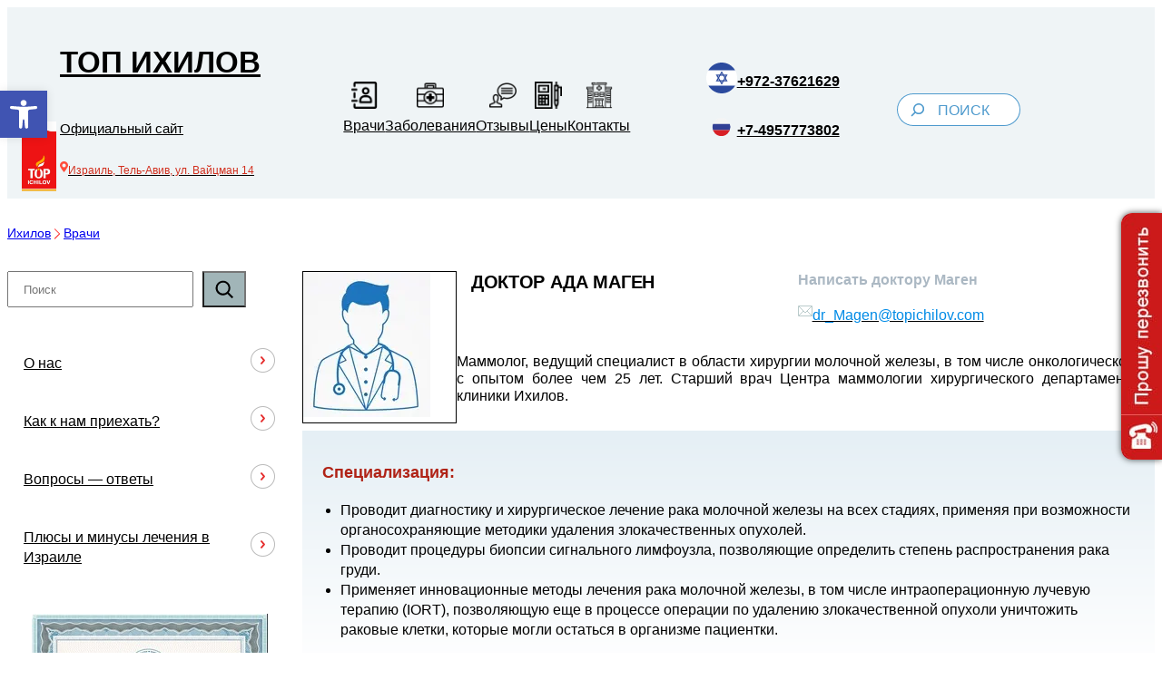

--- FILE ---
content_type: text/html; charset=UTF-8
request_url: https://www.topichilov.com/doctors/ada-magen/
body_size: 39602
content:
<!DOCTYPE html><html
dir="ltr" lang="ru-RU"><head><meta
charset="UTF-8" /> <script>function loadAsync(e,t){var a,n=!1;a=document.createElement("script"),a.type="text/javascript",a.src=e,a.onreadystatechange=function(){n||this.readyState&&"complete"!=this.readyState||(n=!0,"function"==typeof t&&t())},a.onload=a.onreadystatechange,document.getElementsByTagName("head")[0].appendChild(a)}</script> <meta
name="viewport" content="width=device-width, initial-scale=1" /><title>Доктор Ада Маген, хирург-мамолог | Топ Ихилов</title><meta
name="description" content="Доктор Ада Маген - маммолог, ведущий специалист в области хирургии молочной железы и лечения рака груди на всех стадиях. Частные консультации в клинике Топ Ихилов." /><meta
name="robots" content="max-image-preview:large" /><meta
name="author" content="Доктор Михаил Зейгарник"/><meta
name="yandex-verification" content="ac215ab8336cf1b3" /><link
rel="canonical" href="https://www.topichilov.com/doctors/ada-magen/" /><meta
name="generator" content="All in One SEO (AIOSEO) 4.9.3" /> <script type="application/ld+json" class="aioseo-schema">{"@context":"https:\/\/schema.org","@graph":[{"@type":"BreadcrumbList","@id":"https:\/\/www.topichilov.com\/doctors\/ada-magen\/#breadcrumblist","itemListElement":[{"@type":"ListItem","@id":"https:\/\/www.topichilov.com#listItem","position":1,"name":"Home","item":"https:\/\/www.topichilov.com","nextItem":{"@type":"ListItem","@id":"https:\/\/www.topichilov.com\/doctors\/#listItem","name":"\u0412\u0440\u0430\u0447\u0438"}},{"@type":"ListItem","@id":"https:\/\/www.topichilov.com\/doctors\/#listItem","position":2,"name":"\u0412\u0440\u0430\u0447\u0438","item":"https:\/\/www.topichilov.com\/doctors\/","nextItem":{"@type":"ListItem","@id":"https:\/\/www.topichilov.com\/specialization\/hirurgiya\/#listItem","name":"\u0425\u0438\u0440\u0443\u0440\u0433\u0438"},"previousItem":{"@type":"ListItem","@id":"https:\/\/www.topichilov.com#listItem","name":"Home"}},{"@type":"ListItem","@id":"https:\/\/www.topichilov.com\/specialization\/hirurgiya\/#listItem","position":3,"name":"\u0425\u0438\u0440\u0443\u0440\u0433\u0438","item":"https:\/\/www.topichilov.com\/specialization\/hirurgiya\/","nextItem":{"@type":"ListItem","@id":"https:\/\/www.topichilov.com\/doctors\/ada-magen\/#listItem","name":"\u0414\u043e\u043a\u0442\u043e\u0440 \u0410\u0434\u0430 \u041c\u0430\u0433\u0435\u043d"},"previousItem":{"@type":"ListItem","@id":"https:\/\/www.topichilov.com\/doctors\/#listItem","name":"\u0412\u0440\u0430\u0447\u0438"}},{"@type":"ListItem","@id":"https:\/\/www.topichilov.com\/doctors\/ada-magen\/#listItem","position":4,"name":"\u0414\u043e\u043a\u0442\u043e\u0440 \u0410\u0434\u0430 \u041c\u0430\u0433\u0435\u043d","previousItem":{"@type":"ListItem","@id":"https:\/\/www.topichilov.com\/specialization\/hirurgiya\/#listItem","name":"\u0425\u0438\u0440\u0443\u0440\u0433\u0438"}}]},{"@type":"Organization","@id":"https:\/\/www.topichilov.com\/#organization","name":"\u041a\u043b\u0438\u043d\u0438\u043a\u0430 \u0422\u043e\u043f \u0418\u0445\u0438\u043b\u043e\u0432","description":"\u041e\u0444\u0438\u0446\u0438\u0430\u043b\u044c\u043d\u044b\u0439 \u0441\u0430\u0439\u0442 \u043c\u0435\u0436\u0434\u0443\u043d\u0430\u0440\u043e\u0434\u043d\u043e\u0433\u043e \u043e\u0442\u0434\u0435\u043b\u0430 \u043a\u043b\u0438\u043d\u0438\u043a\u0438 \u0422\u043e\u043f \u0418\u0445\u0438\u043b\u043e\u0432.","url":"https:\/\/www.topichilov.com\/","email":"consultant@topichilov.com","telephone":"+74957773802","logo":{"@type":"ImageObject","url":"https:\/\/www.topichilov.com\/wp-content\/uploads\/vrachi\/top-ihilov-logotip.jpeg","@id":"https:\/\/www.topichilov.com\/doctors\/ada-magen\/#organizationLogo","width":40,"height":40},"image":{"@id":"https:\/\/www.topichilov.com\/doctors\/ada-magen\/#organizationLogo"}},{"@type":"Person","@id":"https:\/\/www.topichilov.com\/author\/ksiufka\/#author","url":"https:\/\/www.topichilov.com\/author\/ksiufka\/","name":"\u0414\u043e\u043a\u0442\u043e\u0440 \u041c\u0438\u0445\u0430\u0438\u043b \u0417\u0435\u0439\u0433\u0430\u0440\u043d\u0438\u043a","image":{"@type":"ImageObject","@id":"https:\/\/www.topichilov.com\/doctors\/ada-magen\/#authorImage","url":"https:\/\/www.topichilov.com\/wp-content\/uploads\/2022\/07\/cropped-doktor-mihail-zejgarnik-96x96.jpg","width":96,"height":96,"caption":"\u0414\u043e\u043a\u0442\u043e\u0440 \u041c\u0438\u0445\u0430\u0438\u043b \u0417\u0435\u0439\u0433\u0430\u0440\u043d\u0438\u043a"}},{"@type":"WebPage","@id":"https:\/\/www.topichilov.com\/doctors\/ada-magen\/#webpage","url":"https:\/\/www.topichilov.com\/doctors\/ada-magen\/","name":"\u0414\u043e\u043a\u0442\u043e\u0440 \u0410\u0434\u0430 \u041c\u0430\u0433\u0435\u043d, \u0445\u0438\u0440\u0443\u0440\u0433-\u043c\u0430\u043c\u043e\u043b\u043e\u0433 | \u0422\u043e\u043f \u0418\u0445\u0438\u043b\u043e\u0432","description":"\u0414\u043e\u043a\u0442\u043e\u0440 \u0410\u0434\u0430 \u041c\u0430\u0433\u0435\u043d - \u043c\u0430\u043c\u043c\u043e\u043b\u043e\u0433, \u0432\u0435\u0434\u0443\u0449\u0438\u0439 \u0441\u043f\u0435\u0446\u0438\u0430\u043b\u0438\u0441\u0442 \u0432 \u043e\u0431\u043b\u0430\u0441\u0442\u0438 \u0445\u0438\u0440\u0443\u0440\u0433\u0438\u0438 \u043c\u043e\u043b\u043e\u0447\u043d\u043e\u0439 \u0436\u0435\u043b\u0435\u0437\u044b \u0438 \u043b\u0435\u0447\u0435\u043d\u0438\u044f \u0440\u0430\u043a\u0430 \u0433\u0440\u0443\u0434\u0438 \u043d\u0430 \u0432\u0441\u0435\u0445 \u0441\u0442\u0430\u0434\u0438\u044f\u0445. \u0427\u0430\u0441\u0442\u043d\u044b\u0435 \u043a\u043e\u043d\u0441\u0443\u043b\u044c\u0442\u0430\u0446\u0438\u0438 \u0432 \u043a\u043b\u0438\u043d\u0438\u043a\u0435 \u0422\u043e\u043f \u0418\u0445\u0438\u043b\u043e\u0432.","inLanguage":"ru-RU","isPartOf":{"@id":"https:\/\/www.topichilov.com\/#website"},"breadcrumb":{"@id":"https:\/\/www.topichilov.com\/doctors\/ada-magen\/#breadcrumblist"},"author":{"@id":"https:\/\/www.topichilov.com\/author\/ksiufka\/#author"},"creator":{"@id":"https:\/\/www.topichilov.com\/author\/ksiufka\/#author"},"image":{"@type":"ImageObject","url":"https:\/\/www.topichilov.com\/wp-content\/uploads\/2022\/05\/vrach.webp","@id":"https:\/\/www.topichilov.com\/doctors\/ada-magen\/#mainImage","width":140,"height":160},"primaryImageOfPage":{"@id":"https:\/\/www.topichilov.com\/doctors\/ada-magen\/#mainImage"},"datePublished":"2023-02-08T21:36:39+03:00","dateModified":"2024-12-30T10:10:11+03:00"},{"@type":"WebSite","@id":"https:\/\/www.topichilov.com\/#website","url":"https:\/\/www.topichilov.com\/","name":"\u0422\u043e\u043f \u0418\u0445\u0438\u043b\u043e\u0432","alternateName":"\u05d8\u05d5\u05e4 \u05d0\u05d9\u05db\u05d9\u05dc\u05d5\u05d1","description":"\u041e\u0444\u0438\u0446\u0438\u0430\u043b\u044c\u043d\u044b\u0439 \u0441\u0430\u0439\u0442 \u043c\u0435\u0436\u0434\u0443\u043d\u0430\u0440\u043e\u0434\u043d\u043e\u0433\u043e \u043e\u0442\u0434\u0435\u043b\u0430 \u043a\u043b\u0438\u043d\u0438\u043a\u0438","inLanguage":"ru-RU","publisher":{"@id":"https:\/\/www.topichilov.com\/#organization"}}]}</script>  <script data-cfasync="false" data-pagespeed-no-defer>var gtm4wp_datalayer_name = "dataLayer";
	var dataLayer = dataLayer || [];</script> <link
rel='dns-prefetch' href='//cdn.jsdelivr.net' /><link
rel="alternate" title="oEmbed (JSON)" type="application/json+oembed" href="https://www.topichilov.com/wp-json/oembed/1.0/embed?url=https%3A%2F%2Fwww.topichilov.com%2Fdoctors%2Fada-magen%2F" /><link
rel="alternate" title="oEmbed (XML)" type="text/xml+oembed" href="https://www.topichilov.com/wp-json/oembed/1.0/embed?url=https%3A%2F%2Fwww.topichilov.com%2Fdoctors%2Fada-magen%2F&#038;format=xml" /> <script type="application/ld+json">{"@context":"https://schema.org","@graph":[{"@type":"Organization","@id":"https://www.topichilov.com/#organization","name":"Клиника Топ Ихилов","url":"https://www.topichilov.com/","logo":{"@type":"ImageObject","url":"https://www.topichilov.com/wp-content/uploads/vrachi/ihilov_narrow_cr_up.png"},"email":"consultant@topichilov.com","telephone":"+97237621629","address":{"@type":"PostalAddress","streetAddress":"ул. Вайцман 14, 18–20 этажи","addressLocality":"Тель-Авив","addressCountry":"IL"}},{"@type":["MedicalOrganization","LocalBusiness"],"@id":"https://www.topichilov.com/#clinic","name":"Клиника Топ Ихилов","alternateName":"Top Ichilov Medical Center","url":"https://www.topichilov.com/","logo":{"@type":"ImageObject","url":"https://www.topichilov.com/wp-content/uploads/vrachi/ihilov_narrow_cr_up.png"},"image":{"@type":"ImageObject","url":"https://www.topichilov.com/wp-content/uploads/2022/07/about-us.jpg"},"parentOrganization":{"@id":"https://www.topichilov.com/#organization"},"address":{"@type":"PostalAddress","streetAddress":"ул. Вайцман 14, 18–20 этажи","addressLocality":"Тель-Авив","addressCountry":"IL"},"telephone":"+97237621629","email":"consultant@topichilov.com","contactPoint":[{"@type":"ContactPoint","telephone":"+74957773802","contactType":"customer service","areaServed":"RU","availableLanguage":["ru","en"]},{"@type":"ContactPoint","telephone":"+78125787764","contactType":"customer service","areaServed":"RU","availableLanguage":["ru","en"]},{"@type":"ContactPoint","telephone":"+380443922180","contactType":"customer service","areaServed":"UA","availableLanguage":["ru","en"]},{"@type":"ContactPoint","telephone":"+972528780569","contactType":"customer service","areaServed":"IL","availableLanguage":["ru","he","en"]}],"openingHoursSpecification":[{"@type":"OpeningHoursSpecification","dayOfWeek":["Monday","Tuesday","Wednesday","Thursday","Friday","Saturday","Sunday"],"opens":"00:00","closes":"23:59"}],"medicalSpecialty":["https://schema.org/Oncologic","https://schema.org/Gastroenterologic","https://schema.org/Gynecologic","https://schema.org/Dermatology","https://schema.org/Endocrine","https://schema.org/Neurologic","https://schema.org/Cardiovascular","https://schema.org/Musculoskeletal","https://schema.org/Otolaryngologic","https://schema.org/Optometric","https://schema.org/PlasticSurgery","https://schema.org/Psychiatric","https://schema.org/Pulmonary","https://schema.org/Radiography","https://schema.org/Rheumatologic","https://schema.org/Dentistry","https://schema.org/Pediatric","https://schema.org/Renal","https://schema.org/Urologic"]},{"@type":"LocalBusiness","@id":"https://www.topichilov.com/#branch-moscow","name":"Клиника Топ Ихилов — Москва","url":"https://www.topichilov.com/","branchOf":{"@id":"https://www.topichilov.com/#organization"},"address":{"@type":"PostalAddress","streetAddress":"Кутузовский пр., д. 31","addressLocality":"Москва","addressCountry":"RU"},"telephone":"+74957773802"},{"@type":"LocalBusiness","@id":"https://www.topichilov.com/#branch-spb","name":"Клиника Топ Ихилов — Санкт-Петербург","url":"https://www.topichilov.com/","branchOf":{"@id":"https://www.topichilov.com/#organization"},"address":{"@type":"PostalAddress","streetAddress":"Фурштатская ул., д. 52","addressLocality":"Санкт-Петербург","addressCountry":"RU"},"telephone":"+78125787764"},{"@type":"LocalBusiness","@id":"https://www.topichilov.com/#branch-kyiv","name":"Клиника Топ Ихилов — Киев","url":"https://www.topichilov.com/","branchOf":{"@id":"https://www.topichilov.com/#organization"},"address":{"@type":"PostalAddress","streetAddress":"ул. Николая Пимоненко, 10-А","addressLocality":"Киев","addressCountry":"UA"},"telephone":"+380443922180"}]}</script> <script type="application/ld+json">{"@context":"https://schema.org","@type":"Person","@id":"https://www.topichilov.com/doctors/ada-magen/#doctor","name":"Доктор Ада Маген","url":"https://www.topichilov.com/doctors/ada-magen/","image":"https://www.topichilov.com/wp-content/uploads/2022/05/vrach.webp","description":"Старший врач Центра маммологии хирургического департамента","worksFor":{"@id":"https://www.topichilov.com/#clinic"}}</script> <script>var wpo_server_info_css = {"user_agent":"Mozilla\/5.0 (Macintosh; Intel Mac OS X 13_5) AppleWebKit\/537.36 (KHTML, like Gecko) Chrome\/126.0.0.0 Safari\/537.36"}
    var wpo_min06781ba3=document.createElement("link");wpo_min06781ba3.rel="stylesheet",wpo_min06781ba3.type="text/css",wpo_min06781ba3.media="async",wpo_min06781ba3.href="https://www.topichilov.com/wp-content/plugins/faq-block/faq-block.min.css",wpo_min06781ba3.onload=function() {wpo_min06781ba3.media="all"},document.getElementsByTagName("head")[0].appendChild(wpo_min06781ba3);</script> <script>var wpo_server_info_css = {"user_agent":"Mozilla\/5.0 (Macintosh; Intel Mac OS X 13_5) AppleWebKit\/537.36 (KHTML, like Gecko) Chrome\/126.0.0.0 Safari\/537.36"}
    var wpo_min56592024=document.createElement("link");wpo_min56592024.rel="stylesheet",wpo_min56592024.type="text/css",wpo_min56592024.media="async",wpo_min56592024.href="https://www.topichilov.com/wp-content/plugins/contact-form-7/includes/css/styles.css",wpo_min56592024.onload=function() {wpo_min56592024.media="all"},document.getElementsByTagName("head")[0].appendChild(wpo_min56592024);</script> <script>var wpo_server_info_css = {"user_agent":"Mozilla\/5.0 (Macintosh; Intel Mac OS X 13_5) AppleWebKit\/537.36 (KHTML, like Gecko) Chrome\/126.0.0.0 Safari\/537.36"}
    var wpo_min5001233d=document.createElement("link");wpo_min5001233d.rel="stylesheet",wpo_min5001233d.type="text/css",wpo_min5001233d.media="async",wpo_min5001233d.href="https://www.topichilov.com/wp-content/plugins/woo-donations/assets/css/wdgk-front-style.css",wpo_min5001233d.onload=function() {wpo_min5001233d.media="all"},document.getElementsByTagName("head")[0].appendChild(wpo_min5001233d);</script> <script>var wpo_server_info_css = {"user_agent":"Mozilla\/5.0 (Macintosh; Intel Mac OS X 13_5) AppleWebKit\/537.36 (KHTML, like Gecko) Chrome\/126.0.0.0 Safari\/537.36"}
    var wpo_mineab42516=document.createElement("link");wpo_mineab42516.rel="stylesheet",wpo_mineab42516.type="text/css",wpo_mineab42516.media="async",wpo_mineab42516.href="https://www.topichilov.com/wp-content/plugins/woocommerce/assets/css/woocommerce-blocktheme.css",wpo_mineab42516.onload=function() {wpo_mineab42516.media="all"},document.getElementsByTagName("head")[0].appendChild(wpo_mineab42516);</script> <script>var wpo_server_info_css = {"user_agent":"Mozilla\/5.0 (Macintosh; Intel Mac OS X 13_5) AppleWebKit\/537.36 (KHTML, like Gecko) Chrome\/126.0.0.0 Safari\/537.36"}
    var wpo_min40572847=document.createElement("link");wpo_min40572847.rel="stylesheet",wpo_min40572847.type="text/css",wpo_min40572847.media="async",wpo_min40572847.href="https://www.topichilov.com/wp-content/plugins/pojo-accessibility/modules/legacy/assets/css/style.min.css",wpo_min40572847.onload=function() {wpo_min40572847.media="all"},document.getElementsByTagName("head")[0].appendChild(wpo_min40572847);</script> <style id='wp-img-auto-sizes-contain-inline-css'>img:is([sizes=auto i],[sizes^="auto," i]){contain-intrinsic-size:3000px 1500px}
/*# sourceURL=wp-img-auto-sizes-contain-inline-css */</style><style id='wp-block-site-logo-inline-css'>.wp-block-site-logo{box-sizing:border-box;line-height:0}.wp-block-site-logo a{display:inline-block;line-height:0}.wp-block-site-logo.is-default-size img{height:auto;width:120px}.wp-block-site-logo img{height:auto;max-width:100%}.wp-block-site-logo a,.wp-block-site-logo img{border-radius:inherit}.wp-block-site-logo.aligncenter{margin-left:auto;margin-right:auto;text-align:center}:root :where(.wp-block-site-logo.is-style-rounded){border-radius:9999px}
/*# sourceURL=https://www.topichilov.com/wp-includes/blocks/site-logo/style.min.css */</style><style id='wp-block-spacer-inline-css'>.wp-block-spacer{clear:both}
/*# sourceURL=https://www.topichilov.com/wp-includes/blocks/spacer/style.min.css */</style><style id='wp-block-paragraph-inline-css'>.is-small-text{font-size:.875em}.is-regular-text{font-size:1em}.is-large-text{font-size:2.25em}.is-larger-text{font-size:3em}.has-drop-cap:not(:focus):first-letter{float:left;font-size:8.4em;font-style:normal;font-weight:100;line-height:.68;margin:.05em .1em 0 0;text-transform:uppercase}body.rtl .has-drop-cap:not(:focus):first-letter{float:none;margin-left:.1em}p.has-drop-cap.has-background{overflow:hidden}:root :where(p.has-background){padding:1.25em 2.375em}:where(p.has-text-color:not(.has-link-color)) a{color:inherit}p.has-text-align-left[style*="writing-mode:vertical-lr"],p.has-text-align-right[style*="writing-mode:vertical-rl"]{rotate:180deg}
/*# sourceURL=https://www.topichilov.com/wp-includes/blocks/paragraph/style.min.css */</style><style id='wp-block-group-inline-css'>.wp-block-group{box-sizing:border-box}:where(.wp-block-group.wp-block-group-is-layout-constrained){position:relative}
/*# sourceURL=https://www.topichilov.com/wp-includes/blocks/group/style.min.css */</style><style id='wp-block-image-inline-css'>.wp-block-image>a,.wp-block-image>figure>a{display:inline-block}.wp-block-image img{box-sizing:border-box;height:auto;max-width:100%;vertical-align:bottom}@media not (prefers-reduced-motion){.wp-block-image img.hide{visibility:hidden}.wp-block-image img.show{animation:show-content-image .4s}}.wp-block-image[style*=border-radius] img,.wp-block-image[style*=border-radius]>a{border-radius:inherit}.wp-block-image.has-custom-border img{box-sizing:border-box}.wp-block-image.aligncenter{text-align:center}.wp-block-image.alignfull>a,.wp-block-image.alignwide>a{width:100%}.wp-block-image.alignfull img,.wp-block-image.alignwide img{height:auto;width:100%}.wp-block-image .aligncenter,.wp-block-image .alignleft,.wp-block-image .alignright,.wp-block-image.aligncenter,.wp-block-image.alignleft,.wp-block-image.alignright{display:table}.wp-block-image .aligncenter>figcaption,.wp-block-image .alignleft>figcaption,.wp-block-image .alignright>figcaption,.wp-block-image.aligncenter>figcaption,.wp-block-image.alignleft>figcaption,.wp-block-image.alignright>figcaption{caption-side:bottom;display:table-caption}.wp-block-image .alignleft{float:left;margin:.5em 1em .5em 0}.wp-block-image .alignright{float:right;margin:.5em 0 .5em 1em}.wp-block-image .aligncenter{margin-left:auto;margin-right:auto}.wp-block-image :where(figcaption){margin-bottom:1em;margin-top:.5em}.wp-block-image.is-style-circle-mask img{border-radius:9999px}@supports ((-webkit-mask-image:none) or (mask-image:none)) or (-webkit-mask-image:none){.wp-block-image.is-style-circle-mask img{border-radius:0;-webkit-mask-image:url('data:image/svg+xml;utf8,<svg viewBox="0 0 100 100" xmlns="http://www.w3.org/2000/svg"><circle cx="50" cy="50" r="50"/></svg>');mask-image:url('data:image/svg+xml;utf8,<svg viewBox="0 0 100 100" xmlns="http://www.w3.org/2000/svg"><circle cx="50" cy="50" r="50"/></svg>');mask-mode:alpha;-webkit-mask-position:center;mask-position:center;-webkit-mask-repeat:no-repeat;mask-repeat:no-repeat;-webkit-mask-size:contain;mask-size:contain}}:root :where(.wp-block-image.is-style-rounded img,.wp-block-image .is-style-rounded img){border-radius:9999px}.wp-block-image figure{margin:0}.wp-lightbox-container{display:flex;flex-direction:column;position:relative}.wp-lightbox-container img{cursor:zoom-in}.wp-lightbox-container img:hover+button{opacity:1}.wp-lightbox-container button{align-items:center;backdrop-filter:blur(16px) saturate(180%);background-color:#5a5a5a40;border:none;border-radius:4px;cursor:zoom-in;display:flex;height:20px;justify-content:center;opacity:0;padding:0;position:absolute;right:16px;text-align:center;top:16px;width:20px;z-index:100}@media not (prefers-reduced-motion){.wp-lightbox-container button{transition:opacity .2s ease}}.wp-lightbox-container button:focus-visible{outline:3px auto #5a5a5a40;outline:3px auto -webkit-focus-ring-color;outline-offset:3px}.wp-lightbox-container button:hover{cursor:pointer;opacity:1}.wp-lightbox-container button:focus{opacity:1}.wp-lightbox-container button:focus,.wp-lightbox-container button:hover,.wp-lightbox-container button:not(:hover):not(:active):not(.has-background){background-color:#5a5a5a40;border:none}.wp-lightbox-overlay{box-sizing:border-box;cursor:zoom-out;height:100vh;left:0;overflow:hidden;position:fixed;top:0;visibility:hidden;width:100%;z-index:100000}.wp-lightbox-overlay .close-button{align-items:center;cursor:pointer;display:flex;justify-content:center;min-height:40px;min-width:40px;padding:0;position:absolute;right:calc(env(safe-area-inset-right) + 16px);top:calc(env(safe-area-inset-top) + 16px);z-index:5000000}.wp-lightbox-overlay .close-button:focus,.wp-lightbox-overlay .close-button:hover,.wp-lightbox-overlay .close-button:not(:hover):not(:active):not(.has-background){background:none;border:none}.wp-lightbox-overlay .lightbox-image-container{height:var(--wp--lightbox-container-height);left:50%;overflow:hidden;position:absolute;top:50%;transform:translate(-50%,-50%);transform-origin:top left;width:var(--wp--lightbox-container-width);z-index:9999999999}.wp-lightbox-overlay .wp-block-image{align-items:center;box-sizing:border-box;display:flex;height:100%;justify-content:center;margin:0;position:relative;transform-origin:0 0;width:100%;z-index:3000000}.wp-lightbox-overlay .wp-block-image img{height:var(--wp--lightbox-image-height);min-height:var(--wp--lightbox-image-height);min-width:var(--wp--lightbox-image-width);width:var(--wp--lightbox-image-width)}.wp-lightbox-overlay .wp-block-image figcaption{display:none}.wp-lightbox-overlay button{background:none;border:none}.wp-lightbox-overlay .scrim{background-color:#fff;height:100%;opacity:.9;position:absolute;width:100%;z-index:2000000}.wp-lightbox-overlay.active{visibility:visible}@media not (prefers-reduced-motion){.wp-lightbox-overlay.active{animation:turn-on-visibility .25s both}.wp-lightbox-overlay.active img{animation:turn-on-visibility .35s both}.wp-lightbox-overlay.show-closing-animation:not(.active){animation:turn-off-visibility .35s both}.wp-lightbox-overlay.show-closing-animation:not(.active) img{animation:turn-off-visibility .25s both}.wp-lightbox-overlay.zoom.active{animation:none;opacity:1;visibility:visible}.wp-lightbox-overlay.zoom.active .lightbox-image-container{animation:lightbox-zoom-in .4s}.wp-lightbox-overlay.zoom.active .lightbox-image-container img{animation:none}.wp-lightbox-overlay.zoom.active .scrim{animation:turn-on-visibility .4s forwards}.wp-lightbox-overlay.zoom.show-closing-animation:not(.active){animation:none}.wp-lightbox-overlay.zoom.show-closing-animation:not(.active) .lightbox-image-container{animation:lightbox-zoom-out .4s}.wp-lightbox-overlay.zoom.show-closing-animation:not(.active) .lightbox-image-container img{animation:none}.wp-lightbox-overlay.zoom.show-closing-animation:not(.active) .scrim{animation:turn-off-visibility .4s forwards}}@keyframes show-content-image{0%{visibility:hidden}99%{visibility:hidden}to{visibility:visible}}@keyframes turn-on-visibility{0%{opacity:0}to{opacity:1}}@keyframes turn-off-visibility{0%{opacity:1;visibility:visible}99%{opacity:0;visibility:visible}to{opacity:0;visibility:hidden}}@keyframes lightbox-zoom-in{0%{transform:translate(calc((-100vw + var(--wp--lightbox-scrollbar-width))/2 + var(--wp--lightbox-initial-left-position)),calc(-50vh + var(--wp--lightbox-initial-top-position))) scale(var(--wp--lightbox-scale))}to{transform:translate(-50%,-50%) scale(1)}}@keyframes lightbox-zoom-out{0%{transform:translate(-50%,-50%) scale(1);visibility:visible}99%{visibility:visible}to{transform:translate(calc((-100vw + var(--wp--lightbox-scrollbar-width))/2 + var(--wp--lightbox-initial-left-position)),calc(-50vh + var(--wp--lightbox-initial-top-position))) scale(var(--wp--lightbox-scale));visibility:hidden}}
/*# sourceURL=https://www.topichilov.com/wp-includes/blocks/image/style.min.css */</style><style id='tiptip-hyperlink-group-block-style-inline-css'>.wp-block-tiptip-hyperlink-group-block,.wp-block-tiptip-hyperlink-group-block a p{background-color:var(--color-bkg,none);color:var(--color-text,none);cursor:pointer;display:block}.wp-block-tiptip-hyperlink-group-block a p:hover,.wp-block-tiptip-hyperlink-group-block:hover{background-color:var(--color-bkg-hover,none)}

/*# sourceURL=https://www.topichilov.com/wp-content/plugins/hyperlink-group-block/build/style-index.css */</style><style id='wp-block-navigation-link-inline-css'>.wp-block-navigation .wp-block-navigation-item__label{overflow-wrap:break-word}.wp-block-navigation .wp-block-navigation-item__description{display:none}.link-ui-tools{outline:1px solid #f0f0f0;padding:8px}.link-ui-block-inserter{padding-top:8px}.link-ui-block-inserter__back{margin-left:8px;text-transform:uppercase}
/*# sourceURL=https://www.topichilov.com/wp-includes/blocks/navigation-link/style.min.css */</style><style id='wp-block-search-inline-css'>.wp-block-search__button{margin-left:10px;word-break:normal}.wp-block-search__button.has-icon{line-height:0}.wp-block-search__button svg{height:1.25em;min-height:24px;min-width:24px;width:1.25em;fill:currentColor;vertical-align:text-bottom}:where(.wp-block-search__button){border:1px solid #ccc;padding:6px 10px}.wp-block-search__inside-wrapper{display:flex;flex:auto;flex-wrap:nowrap;max-width:100%}.wp-block-search__label{width:100%}.wp-block-search.wp-block-search__button-only .wp-block-search__button{box-sizing:border-box;display:flex;flex-shrink:0;justify-content:center;margin-left:0;max-width:100%}.wp-block-search.wp-block-search__button-only .wp-block-search__inside-wrapper{min-width:0!important;transition-property:width}.wp-block-search.wp-block-search__button-only .wp-block-search__input{flex-basis:100%;transition-duration:.3s}.wp-block-search.wp-block-search__button-only.wp-block-search__searchfield-hidden,.wp-block-search.wp-block-search__button-only.wp-block-search__searchfield-hidden .wp-block-search__inside-wrapper{overflow:hidden}.wp-block-search.wp-block-search__button-only.wp-block-search__searchfield-hidden .wp-block-search__input{border-left-width:0!important;border-right-width:0!important;flex-basis:0;flex-grow:0;margin:0;min-width:0!important;padding-left:0!important;padding-right:0!important;width:0!important}:where(.wp-block-search__input){appearance:none;border:1px solid #949494;flex-grow:1;font-family:inherit;font-size:inherit;font-style:inherit;font-weight:inherit;letter-spacing:inherit;line-height:inherit;margin-left:0;margin-right:0;min-width:3rem;padding:8px;text-decoration:unset!important;text-transform:inherit}:where(.wp-block-search__button-inside .wp-block-search__inside-wrapper){background-color:#fff;border:1px solid #949494;box-sizing:border-box;padding:4px}:where(.wp-block-search__button-inside .wp-block-search__inside-wrapper) .wp-block-search__input{border:none;border-radius:0;padding:0 4px}:where(.wp-block-search__button-inside .wp-block-search__inside-wrapper) .wp-block-search__input:focus{outline:none}:where(.wp-block-search__button-inside .wp-block-search__inside-wrapper) :where(.wp-block-search__button){padding:4px 8px}.wp-block-search.aligncenter .wp-block-search__inside-wrapper{margin:auto}.wp-block[data-align=right] .wp-block-search.wp-block-search__button-only .wp-block-search__inside-wrapper{float:right}
/*# sourceURL=https://www.topichilov.com/wp-includes/blocks/search/style.min.css */</style><style id='wp-block-button-inline-css'>.wp-block-button__link{align-content:center;box-sizing:border-box;cursor:pointer;display:inline-block;height:100%;text-align:center;word-break:break-word}.wp-block-button__link.aligncenter{text-align:center}.wp-block-button__link.alignright{text-align:right}:where(.wp-block-button__link){border-radius:9999px;box-shadow:none;padding:calc(.667em + 2px) calc(1.333em + 2px);text-decoration:none}.wp-block-button[style*=text-decoration] .wp-block-button__link{text-decoration:inherit}.wp-block-buttons>.wp-block-button.has-custom-width{max-width:none}.wp-block-buttons>.wp-block-button.has-custom-width .wp-block-button__link{width:100%}.wp-block-buttons>.wp-block-button.has-custom-font-size .wp-block-button__link{font-size:inherit}.wp-block-buttons>.wp-block-button.wp-block-button__width-25{width:calc(25% - var(--wp--style--block-gap, .5em)*.75)}.wp-block-buttons>.wp-block-button.wp-block-button__width-50{width:calc(50% - var(--wp--style--block-gap, .5em)*.5)}.wp-block-buttons>.wp-block-button.wp-block-button__width-75{width:calc(75% - var(--wp--style--block-gap, .5em)*.25)}.wp-block-buttons>.wp-block-button.wp-block-button__width-100{flex-basis:100%;width:100%}.wp-block-buttons.is-vertical>.wp-block-button.wp-block-button__width-25{width:25%}.wp-block-buttons.is-vertical>.wp-block-button.wp-block-button__width-50{width:50%}.wp-block-buttons.is-vertical>.wp-block-button.wp-block-button__width-75{width:75%}.wp-block-button.is-style-squared,.wp-block-button__link.wp-block-button.is-style-squared{border-radius:0}.wp-block-button.no-border-radius,.wp-block-button__link.no-border-radius{border-radius:0!important}:root :where(.wp-block-button .wp-block-button__link.is-style-outline),:root :where(.wp-block-button.is-style-outline>.wp-block-button__link){border:2px solid;padding:.667em 1.333em}:root :where(.wp-block-button .wp-block-button__link.is-style-outline:not(.has-text-color)),:root :where(.wp-block-button.is-style-outline>.wp-block-button__link:not(.has-text-color)){color:currentColor}:root :where(.wp-block-button .wp-block-button__link.is-style-outline:not(.has-background)),:root :where(.wp-block-button.is-style-outline>.wp-block-button__link:not(.has-background)){background-color:initial;background-image:none}
/*# sourceURL=https://www.topichilov.com/wp-includes/blocks/button/style.min.css */</style><style id='wp-block-buttons-inline-css'>.wp-block-buttons{box-sizing:border-box}.wp-block-buttons.is-vertical{flex-direction:column}.wp-block-buttons.is-vertical>.wp-block-button:last-child{margin-bottom:0}.wp-block-buttons>.wp-block-button{display:inline-block;margin:0}.wp-block-buttons.is-content-justification-left{justify-content:flex-start}.wp-block-buttons.is-content-justification-left.is-vertical{align-items:flex-start}.wp-block-buttons.is-content-justification-center{justify-content:center}.wp-block-buttons.is-content-justification-center.is-vertical{align-items:center}.wp-block-buttons.is-content-justification-right{justify-content:flex-end}.wp-block-buttons.is-content-justification-right.is-vertical{align-items:flex-end}.wp-block-buttons.is-content-justification-space-between{justify-content:space-between}.wp-block-buttons.aligncenter{text-align:center}.wp-block-buttons:not(.is-content-justification-space-between,.is-content-justification-right,.is-content-justification-left,.is-content-justification-center) .wp-block-button.aligncenter{margin-left:auto;margin-right:auto;width:100%}.wp-block-buttons[style*=text-decoration] .wp-block-button,.wp-block-buttons[style*=text-decoration] .wp-block-button__link{text-decoration:inherit}.wp-block-buttons.has-custom-font-size .wp-block-button__link{font-size:inherit}.wp-block-buttons .wp-block-button__link{width:100%}.wp-block-button.aligncenter{text-align:center}
/*# sourceURL=https://www.topichilov.com/wp-includes/blocks/buttons/style.min.css */</style><style id='wp-block-columns-inline-css'>.wp-block-columns{box-sizing:border-box;display:flex;flex-wrap:wrap!important}@media (min-width:782px){.wp-block-columns{flex-wrap:nowrap!important}}.wp-block-columns{align-items:normal!important}.wp-block-columns.are-vertically-aligned-top{align-items:flex-start}.wp-block-columns.are-vertically-aligned-center{align-items:center}.wp-block-columns.are-vertically-aligned-bottom{align-items:flex-end}@media (max-width:781px){.wp-block-columns:not(.is-not-stacked-on-mobile)>.wp-block-column{flex-basis:100%!important}}@media (min-width:782px){.wp-block-columns:not(.is-not-stacked-on-mobile)>.wp-block-column{flex-basis:0;flex-grow:1}.wp-block-columns:not(.is-not-stacked-on-mobile)>.wp-block-column[style*=flex-basis]{flex-grow:0}}.wp-block-columns.is-not-stacked-on-mobile{flex-wrap:nowrap!important}.wp-block-columns.is-not-stacked-on-mobile>.wp-block-column{flex-basis:0;flex-grow:1}.wp-block-columns.is-not-stacked-on-mobile>.wp-block-column[style*=flex-basis]{flex-grow:0}:where(.wp-block-columns){margin-bottom:1.75em}:where(.wp-block-columns.has-background){padding:1.25em 2.375em}.wp-block-column{flex-grow:1;min-width:0;overflow-wrap:break-word;word-break:break-word}.wp-block-column.is-vertically-aligned-top{align-self:flex-start}.wp-block-column.is-vertically-aligned-center{align-self:center}.wp-block-column.is-vertically-aligned-bottom{align-self:flex-end}.wp-block-column.is-vertically-aligned-stretch{align-self:stretch}.wp-block-column.is-vertically-aligned-bottom,.wp-block-column.is-vertically-aligned-center,.wp-block-column.is-vertically-aligned-top{width:100%}
/*# sourceURL=https://www.topichilov.com/wp-includes/blocks/columns/style.min.css */</style><style id='boldblocks-breadcrumb-block-style-inline-css'>.wp-block-boldblocks-breadcrumb-block ol{display:flex;flex-wrap:wrap;gap:var(--bb--crumb-gap,.4em);list-style:none;margin:0;padding:0}.wp-block-boldblocks-breadcrumb-block ol li{align-items:center;display:flex}.wp-block-boldblocks-breadcrumb-block ol li .sep{display:flex;line-height:1;margin-left:var(--bb--crumb-gap,.4em)}.wp-block-boldblocks-breadcrumb-block ol li:before{display:none}.wp-block-boldblocks-breadcrumb-block ol li.breadcrumb-item{margin:0;padding:0}.wp-block-boldblocks-breadcrumb-block .breadcrumb-item-name{word-break:break-word}.wp-block-boldblocks-breadcrumb-block.hide-current-page .breadcrumb-item--current,.wp-block-boldblocks-breadcrumb-block.hide-current-page .breadcrumb-item--parent .sep,.wp-block-boldblocks-breadcrumb-block.hide-home-page .breadcrumb-item--home{display:none}

/*# sourceURL=https://www.topichilov.com/wp-content/plugins/breadcrumb-block/build/style-index.css */</style><style id='wp-block-post-featured-image-inline-css'>.wp-block-post-featured-image{margin-left:0;margin-right:0}.wp-block-post-featured-image a{display:block;height:100%}.wp-block-post-featured-image :where(img){box-sizing:border-box;height:auto;max-width:100%;vertical-align:bottom;width:100%}.wp-block-post-featured-image.alignfull img,.wp-block-post-featured-image.alignwide img{width:100%}.wp-block-post-featured-image .wp-block-post-featured-image__overlay.has-background-dim{background-color:#000;inset:0;position:absolute}.wp-block-post-featured-image{position:relative}.wp-block-post-featured-image .wp-block-post-featured-image__overlay.has-background-gradient{background-color:initial}.wp-block-post-featured-image .wp-block-post-featured-image__overlay.has-background-dim-0{opacity:0}.wp-block-post-featured-image .wp-block-post-featured-image__overlay.has-background-dim-10{opacity:.1}.wp-block-post-featured-image .wp-block-post-featured-image__overlay.has-background-dim-20{opacity:.2}.wp-block-post-featured-image .wp-block-post-featured-image__overlay.has-background-dim-30{opacity:.3}.wp-block-post-featured-image .wp-block-post-featured-image__overlay.has-background-dim-40{opacity:.4}.wp-block-post-featured-image .wp-block-post-featured-image__overlay.has-background-dim-50{opacity:.5}.wp-block-post-featured-image .wp-block-post-featured-image__overlay.has-background-dim-60{opacity:.6}.wp-block-post-featured-image .wp-block-post-featured-image__overlay.has-background-dim-70{opacity:.7}.wp-block-post-featured-image .wp-block-post-featured-image__overlay.has-background-dim-80{opacity:.8}.wp-block-post-featured-image .wp-block-post-featured-image__overlay.has-background-dim-90{opacity:.9}.wp-block-post-featured-image .wp-block-post-featured-image__overlay.has-background-dim-100{opacity:1}.wp-block-post-featured-image:where(.alignleft,.alignright){width:100%}
/*# sourceURL=https://www.topichilov.com/wp-includes/blocks/post-featured-image/style.min.css */</style><style id='wp-block-post-title-inline-css'>.wp-block-post-title{box-sizing:border-box;word-break:break-word}.wp-block-post-title :where(a){display:inline-block;font-family:inherit;font-size:inherit;font-style:inherit;font-weight:inherit;letter-spacing:inherit;line-height:inherit;text-decoration:inherit}
/*# sourceURL=https://www.topichilov.com/wp-includes/blocks/post-title/style.min.css */</style><style id='wp-block-list-inline-css'>ol,ul{box-sizing:border-box}:root :where(.wp-block-list.has-background){padding:1.25em 2.375em}
/*# sourceURL=https://www.topichilov.com/wp-includes/blocks/list/style.min.css */</style><style id='tipress-accordion-item-style-inline-css'>.wp-block-tipress-accordion-item{border:1px solid #eff4f6;margin-bottom:1px;overflow:hidden;position:relative;width:100%}.wp-block-tipress-accordion-item label{background-color:#e5eef5;cursor:pointer;display:block;font-weight:700;padding:.8125rem 1.125rem;position:relative}.wp-block-tipress-accordion-item label:hover{background-color:#f2f2f2}.wp-block-tipress-accordion-item input{opacity:0;position:absolute}.wp-block-tipress-accordion-item .tipress-faq-question{cursor:pointer;display:block;padding-left:25px;position:relative}.wp-block-tipress-accordion-item .tipress-tab-answer{max-height:0;overflow:hidden}.wp-block-tipress-accordion-item .tipress-tab-answer *{margin:0;margin-block-start:.375rem}.wp-block-tipress-accordion-item input:checked~.tipress-tab-answer{max-height:inherit;padding:1rem}.wp-block-tipress-accordion-item label:after{background-color:#fff;border-radius:99999px;display:block;font-weight:700;left:0;position:absolute;top:0;transition:all .35s}.wp-block-tipress-accordion-item input[type=checkbox]+label:after{content:"▼";font-size:22px;transform:rotate(-90deg)}.wp-block-tipress-accordion-item input[type=checkbox]:checked+label:after{transform:rotate(0deg)}[data-show=faq] .wp-block-tipress-accordion-item{border-radius:12px}[data-show=faq] .wp-block-tipress-accordion-item label{background-color:#eff4f6;padding:1.125rem 1.625rem 1.125rem 3.5rem}[data-show=faq] .wp-block-tipress-accordion-item label:hover{background-color:#f2f2f2}[data-show=faq] .wp-block-tipress-accordion-item label:before{background:url([data-uri]);background-position:50%;background-repeat:no-repeat;background-size:contain;content:"";height:25px;left:18px;position:absolute;top:calc(50% - 13px);width:25px}[data-show=faq] .wp-block-tipress-accordion-item label:after{background-color:transparent!important;top:.7125rem}.wp-block-tipress-accordion-item+.wp-block-tipress-accordion-item{margin-top:12px}.wp-block-tipress-accordion-item .tipress-faq-question{background:#242a38;color:#fff;padding:.5em 1em}.wp-block-tipress-accordion-item .tipress-tab-answer{background:#fff}.wp-block-tipress-accordion-item .tipress-tab-answer .tipress-tab-content{padding:1em}.wp-block-tipress-accordion-item .tipress-tab-answer .wp-block-button{display:flex;justify-content:center}.wp-block-tipress-accordion-item input[type=checkbox]+label:after{content:"+"}.wp-block-tipress-accordion-item input[type=checkbox]:checked+label:after{transform:rotate(315deg)}.wp-block-tipress-accordion-item label:after{left:inherit;padding:.1rem .625rem;right:.5rem;top:.4125rem}.wp-block.wp-block-tipress-accordion-item{border:1px solid #999}.wp-block.wp-block-tipress-accordion-item .tipress-tab-answer-wrapper{padding:1rem}

/*# sourceURL=https://www.topichilov.com/wp-content/plugins/tipress-faq-block/build/accordion-item/style-index.css */</style><style id='tipress-accordion-tipress-style-inline-css'>.wp-block-tipress-accordion{padding:2px}

/*# sourceURL=https://www.topichilov.com/wp-content/plugins/tipress-faq-block/build/accordion/style-index.css */</style><style id='wp-block-post-content-inline-css'>.wp-block-post-content{display:flow-root}
/*# sourceURL=https://www.topichilov.com/wp-includes/blocks/post-content/style.min.css */</style><style id='block-enhancements-inline-styles-inline-css'>.with-text-color,.with-text-color>.wp-block-boldblocks-svg-block__inner,.with-text-color>.wp-block-button__link{color:var(--be--text-color)!important}.with-background-color,.with-background-color>.wp-block-boldblocks-svg-block__inner,.with-background-color>.wp-block-button__link{background:var(--be--background-color)!important}
.core-button-697afb7bd0499 .wp-block-button__link{--be--text-color:var(--wp--preset--color--white, #ffffff);--be--background-color:var(--wp--preset--color--green-light, #22b6af);}.core-button-697afb7bd0499 .wp-block-button__link:hover{--be--text-color:var(--wp--preset--color--white, #ffffff);--be--background-color:var(--wp--preset--color--base, #c20f0f);}
.with-text-alignment{text-align:var(--be--text-alignment)}
.core-cover-697afb7bd466f{--be--text-alignment:left;}
.core-cover-697afb7bd4c26{--be--text-alignment:left;}
/*# sourceURL=block-enhancements-inline-styles-inline-css */</style><style id='wp-block-separator-inline-css'>@charset "UTF-8";.wp-block-separator{border:none;border-top:2px solid}:root :where(.wp-block-separator.is-style-dots){height:auto;line-height:1;text-align:center}:root :where(.wp-block-separator.is-style-dots):before{color:currentColor;content:"···";font-family:serif;font-size:1.5em;letter-spacing:2em;padding-left:2em}.wp-block-separator.is-style-dots{background:none!important;border:none!important}
/*# sourceURL=https://www.topichilov.com/wp-includes/blocks/separator/style.min.css */</style><style id='wp-block-library-inline-css'>:root{--wp-block-synced-color:#7a00df;--wp-block-synced-color--rgb:122,0,223;--wp-bound-block-color:var(--wp-block-synced-color);--wp-editor-canvas-background:#ddd;--wp-admin-theme-color:#007cba;--wp-admin-theme-color--rgb:0,124,186;--wp-admin-theme-color-darker-10:#006ba1;--wp-admin-theme-color-darker-10--rgb:0,107,160.5;--wp-admin-theme-color-darker-20:#005a87;--wp-admin-theme-color-darker-20--rgb:0,90,135;--wp-admin-border-width-focus:2px}@media (min-resolution:192dpi){:root{--wp-admin-border-width-focus:1.5px}}.wp-element-button{cursor:pointer}:root .has-very-light-gray-background-color{background-color:#eee}:root .has-very-dark-gray-background-color{background-color:#313131}:root .has-very-light-gray-color{color:#eee}:root .has-very-dark-gray-color{color:#313131}:root .has-vivid-green-cyan-to-vivid-cyan-blue-gradient-background{background:linear-gradient(135deg,#00d084,#0693e3)}:root .has-purple-crush-gradient-background{background:linear-gradient(135deg,#34e2e4,#4721fb 50%,#ab1dfe)}:root .has-hazy-dawn-gradient-background{background:linear-gradient(135deg,#faaca8,#dad0ec)}:root .has-subdued-olive-gradient-background{background:linear-gradient(135deg,#fafae1,#67a671)}:root .has-atomic-cream-gradient-background{background:linear-gradient(135deg,#fdd79a,#004a59)}:root .has-nightshade-gradient-background{background:linear-gradient(135deg,#330968,#31cdcf)}:root .has-midnight-gradient-background{background:linear-gradient(135deg,#020381,#2874fc)}:root{--wp--preset--font-size--normal:16px;--wp--preset--font-size--huge:42px}.has-regular-font-size{font-size:1em}.has-larger-font-size{font-size:2.625em}.has-normal-font-size{font-size:var(--wp--preset--font-size--normal)}.has-huge-font-size{font-size:var(--wp--preset--font-size--huge)}.has-text-align-center{text-align:center}.has-text-align-left{text-align:left}.has-text-align-right{text-align:right}.has-fit-text{white-space:nowrap!important}#end-resizable-editor-section{display:none}.aligncenter{clear:both}.items-justified-left{justify-content:flex-start}.items-justified-center{justify-content:center}.items-justified-right{justify-content:flex-end}.items-justified-space-between{justify-content:space-between}.screen-reader-text{border:0;clip-path:inset(50%);height:1px;margin:-1px;overflow:hidden;padding:0;position:absolute;width:1px;word-wrap:normal!important}.screen-reader-text:focus{background-color:#ddd;clip-path:none;color:#444;display:block;font-size:1em;height:auto;left:5px;line-height:normal;padding:15px 23px 14px;text-decoration:none;top:5px;width:auto;z-index:100000}html :where(.has-border-color){border-style:solid}html :where([style*=border-top-color]){border-top-style:solid}html :where([style*=border-right-color]){border-right-style:solid}html :where([style*=border-bottom-color]){border-bottom-style:solid}html :where([style*=border-left-color]){border-left-style:solid}html :where([style*=border-width]){border-style:solid}html :where([style*=border-top-width]){border-top-style:solid}html :where([style*=border-right-width]){border-right-style:solid}html :where([style*=border-bottom-width]){border-bottom-style:solid}html :where([style*=border-left-width]){border-left-style:solid}html :where(img[class*=wp-image-]){height:auto;max-width:100%}:where(figure){margin:0 0 1em}html :where(.is-position-sticky){--wp-admin--admin-bar--position-offset:var(--wp-admin--admin-bar--height,0px)}@media screen and (max-width:600px){html :where(.is-position-sticky){--wp-admin--admin-bar--position-offset:0px}}
/*# sourceURL=/wp-includes/css/dist/block-library/common.min.css */</style><style id='global-styles-inline-css'>:root{--wp--preset--aspect-ratio--square: 1;--wp--preset--aspect-ratio--4-3: 4/3;--wp--preset--aspect-ratio--3-4: 3/4;--wp--preset--aspect-ratio--3-2: 3/2;--wp--preset--aspect-ratio--2-3: 2/3;--wp--preset--aspect-ratio--16-9: 16/9;--wp--preset--aspect-ratio--9-16: 9/16;--wp--preset--color--black: #000000;--wp--preset--color--cyan-bluish-gray: #abb8c3;--wp--preset--color--white: #ffffff;--wp--preset--color--pale-pink: #f78da7;--wp--preset--color--vivid-red: #ff0000;--wp--preset--color--luminous-vivid-orange: #ff6900;--wp--preset--color--luminous-vivid-amber: #fcb900;--wp--preset--color--light-green-cyan: #7bdcb5;--wp--preset--color--vivid-green-cyan: #00d084;--wp--preset--color--pale-cyan-blue: #8ed1fc;--wp--preset--color--vivid-cyan-blue: #0693e3;--wp--preset--color--vivid-purple: #9b51e0;--wp--preset--color--base: #c20f0f;--wp--preset--color--dark: #000000;--wp--preset--color--contrast: #018be6;--wp--preset--color--green: #97bf0d;--wp--preset--color--baige: #f5f8ff;--wp--preset--color--green-light: #22b6af;--wp--preset--gradient--vivid-cyan-blue-to-vivid-purple: linear-gradient(135deg,rgb(6,147,227) 0%,rgb(155,81,224) 100%);--wp--preset--gradient--light-green-cyan-to-vivid-green-cyan: linear-gradient(135deg,rgb(122,220,180) 0%,rgb(0,208,130) 100%);--wp--preset--gradient--luminous-vivid-amber-to-luminous-vivid-orange: linear-gradient(135deg,rgb(252,185,0) 0%,rgb(255,105,0) 100%);--wp--preset--gradient--luminous-vivid-orange-to-vivid-red: linear-gradient(135deg,rgb(255,105,0) 0%,rgb(207,46,46) 100%);--wp--preset--gradient--very-light-gray-to-cyan-bluish-gray: linear-gradient(135deg,rgb(238,238,238) 0%,rgb(169,184,195) 100%);--wp--preset--gradient--cool-to-warm-spectrum: linear-gradient(135deg,rgb(74,234,220) 0%,rgb(151,120,209) 20%,rgb(207,42,186) 40%,rgb(238,44,130) 60%,rgb(251,105,98) 80%,rgb(254,248,76) 100%);--wp--preset--gradient--blush-light-purple: linear-gradient(135deg,rgb(255,206,236) 0%,rgb(152,150,240) 100%);--wp--preset--gradient--blush-bordeaux: linear-gradient(135deg,rgb(254,205,165) 0%,rgb(254,45,45) 50%,rgb(107,0,62) 100%);--wp--preset--gradient--luminous-dusk: linear-gradient(135deg,rgb(255,203,112) 0%,rgb(199,81,192) 50%,rgb(65,88,208) 100%);--wp--preset--gradient--pale-ocean: linear-gradient(135deg,rgb(255,245,203) 0%,rgb(182,227,212) 50%,rgb(51,167,181) 100%);--wp--preset--gradient--electric-grass: linear-gradient(135deg,rgb(202,248,128) 0%,rgb(113,206,126) 100%);--wp--preset--gradient--midnight: linear-gradient(135deg,rgb(2,3,129) 0%,rgb(40,116,252) 100%);--wp--preset--font-size--small: .825rem;--wp--preset--font-size--medium: clamp(0.875rem, 0.875rem + ((1vw - 0.2rem) * 0.256), 1rem);--wp--preset--font-size--large: clamp(1.119rem, 1.119rem + ((1vw - 0.2rem) * 1.294), 1.75rem);--wp--preset--font-size--x-large: clamp(1.378rem, 1.378rem + ((1vw - 0.2rem) * 1.789), 2.25rem);--wp--preset--font-size--xx-large: clamp(1.624rem, 1.624rem + ((1vw - 0.2rem) * 2.31), 2.75rem);--wp--preset--font-family--system-font: Arial, "Helvetica Neue", Helvetica, sans-serif;--wp--preset--spacing--20: 0.25rem;--wp--preset--spacing--30: 0.5rem;--wp--preset--spacing--40: 0.75rem;--wp--preset--spacing--50: 1rem;--wp--preset--spacing--60: 1.25rem;--wp--preset--spacing--70: 1.5rem;--wp--preset--spacing--80: 1.75rem;--wp--preset--spacing--90: 2rem;--wp--preset--spacing--100: 2.25rem;--wp--preset--shadow--natural: 6px 6px 9px rgba(0, 0, 0, 0.2);--wp--preset--shadow--deep: 12px 12px 50px rgba(0, 0, 0, 0.4);--wp--preset--shadow--sharp: 6px 6px 0px rgba(0, 0, 0, 0.2);--wp--preset--shadow--outlined: 6px 6px 0px -3px rgb(255, 255, 255), 6px 6px rgb(0, 0, 0);--wp--preset--shadow--crisp: 6px 6px 0px rgb(0, 0, 0);--wp--preset--shadow--sm: 0 1px 3px 0 rgba(0, 0, 0, 0.1), 0 1px 2px 0 rgba(0, 0, 0, 0.06);--wp--preset--shadow--md: 0 4px  10px 0 rgba( 0, 0, 0, 0.3 );--wp--preset--shadow--lg: 0 8px  15px 0 rgba( 0, 0, 0, 0.3 );}:root { --wp--style--global--content-size: 750px;--wp--style--global--wide-size: 1100px; }:where(body) { margin: 0; }.wp-site-blocks > .alignleft { float: left; margin-right: 2em; }.wp-site-blocks > .alignright { float: right; margin-left: 2em; }.wp-site-blocks > .aligncenter { justify-content: center; margin-left: auto; margin-right: auto; }:where(.wp-site-blocks) > * { margin-block-start: var(--wp--preset--spacing--40); margin-block-end: 0; }:where(.wp-site-blocks) > :first-child { margin-block-start: 0; }:where(.wp-site-blocks) > :last-child { margin-block-end: 0; }:root { --wp--style--block-gap: var(--wp--preset--spacing--40); }:root :where(.is-layout-flow) > :first-child{margin-block-start: 0;}:root :where(.is-layout-flow) > :last-child{margin-block-end: 0;}:root :where(.is-layout-flow) > *{margin-block-start: var(--wp--preset--spacing--40);margin-block-end: 0;}:root :where(.is-layout-constrained) > :first-child{margin-block-start: 0;}:root :where(.is-layout-constrained) > :last-child{margin-block-end: 0;}:root :where(.is-layout-constrained) > *{margin-block-start: var(--wp--preset--spacing--40);margin-block-end: 0;}:root :where(.is-layout-flex){gap: var(--wp--preset--spacing--40);}:root :where(.is-layout-grid){gap: var(--wp--preset--spacing--40);}.is-layout-flow > .alignleft{float: left;margin-inline-start: 0;margin-inline-end: 2em;}.is-layout-flow > .alignright{float: right;margin-inline-start: 2em;margin-inline-end: 0;}.is-layout-flow > .aligncenter{margin-left: auto !important;margin-right: auto !important;}.is-layout-constrained > .alignleft{float: left;margin-inline-start: 0;margin-inline-end: 2em;}.is-layout-constrained > .alignright{float: right;margin-inline-start: 2em;margin-inline-end: 0;}.is-layout-constrained > .aligncenter{margin-left: auto !important;margin-right: auto !important;}.is-layout-constrained > :where(:not(.alignleft):not(.alignright):not(.alignfull)){max-width: var(--wp--style--global--content-size);margin-left: auto !important;margin-right: auto !important;}.is-layout-constrained > .alignwide{max-width: var(--wp--style--global--wide-size);}body .is-layout-flex{display: flex;}.is-layout-flex{flex-wrap: wrap;align-items: center;}.is-layout-flex > :is(*, div){margin: 0;}body .is-layout-grid{display: grid;}.is-layout-grid > :is(*, div){margin: 0;}body{background-color: var(--wp--preset--color--white);color: var(--wp--preset--color--black);font-family: var(--wp--preset--font-family--system-font);font-size: var(--wp--preset--font-size--medium);line-height: 1.4;padding-top: 0px;padding-right: var(--wp--preset--spacing--30);padding-bottom: 0px;padding-left: var(--wp--preset--spacing--30);}a:where(:not(.wp-element-button)){color: #1155cc;text-decoration: none;}:root :where(a:where(:not(.wp-element-button)):hover){color: #ff0000;text-decoration: underline dashed;}:root :where(a:where(:not(.wp-element-button)):active){text-decoration: none;}h1, h2, h3, h4, h5, h6{color: #000000;font-weight: 300;letter-spacing: -0.02rem;line-height: 1.4;text-transform: capitalize;}h1{font-size: clamp(15.747px, 0.984rem + ((1vw - 3.2px) * 1.058), 24px);line-height: 1.2;}h2{font-size: clamp(14.642px, 0.915rem + ((1vw - 3.2px) * 0.943), 22px);line-height: 1.2;}h3{font-size: clamp(14px, 0.875rem + ((1vw - 3.2px) * 0.769), 20px);}h4{font-size: clamp(14px, 0.875rem + ((1vw - 3.2px) * 0.513), 18px);}h5{font-size: clamp(14px, 0.875rem + ((1vw - 3.2px) * 0.513), 18px);font-weight: 700;text-transform: uppercase;}h6{font-size: clamp(14px, 0.875rem + ((1vw - 3.2px) * 0.513), 18px);font-weight: 400;text-transform: uppercase;}:root :where(.wp-element-button, .wp-block-button__link){background-color: var(--wp--preset--color--contrast);border-radius: 9999px;border-width: 0;color: var(--wp--preset--color--white);font-family: inherit;font-size: var(--wp--preset--font-size--medium);font-style: inherit;font-weight: inherit;letter-spacing: inherit;line-height: inherit;padding-top: calc(0.667em + 2px);padding-right: calc(1.333em + 2px);padding-bottom: calc(0.667em + 2px);padding-left: calc(1.333em + 2px);text-decoration: none;text-transform: inherit;}:root :where(.wp-element-button:hover, .wp-block-button__link:hover){background-color: var(--wp--preset--color--base);color: var(--wp--preset--color--white);}:root :where(.wp-element-button:focus, .wp-block-button__link:focus){background-color: var(--wp--preset--color--base);color: var(--wp--preset--color--white);}:root :where(.wp-element-button:active, .wp-block-button__link:active){color: var(--wp--preset--color--white);}.has-black-color{color: var(--wp--preset--color--black) !important;}.has-cyan-bluish-gray-color{color: var(--wp--preset--color--cyan-bluish-gray) !important;}.has-white-color{color: var(--wp--preset--color--white) !important;}.has-pale-pink-color{color: var(--wp--preset--color--pale-pink) !important;}.has-vivid-red-color{color: var(--wp--preset--color--vivid-red) !important;}.has-luminous-vivid-orange-color{color: var(--wp--preset--color--luminous-vivid-orange) !important;}.has-luminous-vivid-amber-color{color: var(--wp--preset--color--luminous-vivid-amber) !important;}.has-light-green-cyan-color{color: var(--wp--preset--color--light-green-cyan) !important;}.has-vivid-green-cyan-color{color: var(--wp--preset--color--vivid-green-cyan) !important;}.has-pale-cyan-blue-color{color: var(--wp--preset--color--pale-cyan-blue) !important;}.has-vivid-cyan-blue-color{color: var(--wp--preset--color--vivid-cyan-blue) !important;}.has-vivid-purple-color{color: var(--wp--preset--color--vivid-purple) !important;}.has-base-color{color: var(--wp--preset--color--base) !important;}.has-dark-color{color: var(--wp--preset--color--dark) !important;}.has-contrast-color{color: var(--wp--preset--color--contrast) !important;}.has-green-color{color: var(--wp--preset--color--green) !important;}.has-baige-color{color: var(--wp--preset--color--baige) !important;}.has-green-light-color{color: var(--wp--preset--color--green-light) !important;}.has-black-background-color{background-color: var(--wp--preset--color--black) !important;}.has-cyan-bluish-gray-background-color{background-color: var(--wp--preset--color--cyan-bluish-gray) !important;}.has-white-background-color{background-color: var(--wp--preset--color--white) !important;}.has-pale-pink-background-color{background-color: var(--wp--preset--color--pale-pink) !important;}.has-vivid-red-background-color{background-color: var(--wp--preset--color--vivid-red) !important;}.has-luminous-vivid-orange-background-color{background-color: var(--wp--preset--color--luminous-vivid-orange) !important;}.has-luminous-vivid-amber-background-color{background-color: var(--wp--preset--color--luminous-vivid-amber) !important;}.has-light-green-cyan-background-color{background-color: var(--wp--preset--color--light-green-cyan) !important;}.has-vivid-green-cyan-background-color{background-color: var(--wp--preset--color--vivid-green-cyan) !important;}.has-pale-cyan-blue-background-color{background-color: var(--wp--preset--color--pale-cyan-blue) !important;}.has-vivid-cyan-blue-background-color{background-color: var(--wp--preset--color--vivid-cyan-blue) !important;}.has-vivid-purple-background-color{background-color: var(--wp--preset--color--vivid-purple) !important;}.has-base-background-color{background-color: var(--wp--preset--color--base) !important;}.has-dark-background-color{background-color: var(--wp--preset--color--dark) !important;}.has-contrast-background-color{background-color: var(--wp--preset--color--contrast) !important;}.has-green-background-color{background-color: var(--wp--preset--color--green) !important;}.has-baige-background-color{background-color: var(--wp--preset--color--baige) !important;}.has-green-light-background-color{background-color: var(--wp--preset--color--green-light) !important;}.has-black-border-color{border-color: var(--wp--preset--color--black) !important;}.has-cyan-bluish-gray-border-color{border-color: var(--wp--preset--color--cyan-bluish-gray) !important;}.has-white-border-color{border-color: var(--wp--preset--color--white) !important;}.has-pale-pink-border-color{border-color: var(--wp--preset--color--pale-pink) !important;}.has-vivid-red-border-color{border-color: var(--wp--preset--color--vivid-red) !important;}.has-luminous-vivid-orange-border-color{border-color: var(--wp--preset--color--luminous-vivid-orange) !important;}.has-luminous-vivid-amber-border-color{border-color: var(--wp--preset--color--luminous-vivid-amber) !important;}.has-light-green-cyan-border-color{border-color: var(--wp--preset--color--light-green-cyan) !important;}.has-vivid-green-cyan-border-color{border-color: var(--wp--preset--color--vivid-green-cyan) !important;}.has-pale-cyan-blue-border-color{border-color: var(--wp--preset--color--pale-cyan-blue) !important;}.has-vivid-cyan-blue-border-color{border-color: var(--wp--preset--color--vivid-cyan-blue) !important;}.has-vivid-purple-border-color{border-color: var(--wp--preset--color--vivid-purple) !important;}.has-base-border-color{border-color: var(--wp--preset--color--base) !important;}.has-dark-border-color{border-color: var(--wp--preset--color--dark) !important;}.has-contrast-border-color{border-color: var(--wp--preset--color--contrast) !important;}.has-green-border-color{border-color: var(--wp--preset--color--green) !important;}.has-baige-border-color{border-color: var(--wp--preset--color--baige) !important;}.has-green-light-border-color{border-color: var(--wp--preset--color--green-light) !important;}.has-vivid-cyan-blue-to-vivid-purple-gradient-background{background: var(--wp--preset--gradient--vivid-cyan-blue-to-vivid-purple) !important;}.has-light-green-cyan-to-vivid-green-cyan-gradient-background{background: var(--wp--preset--gradient--light-green-cyan-to-vivid-green-cyan) !important;}.has-luminous-vivid-amber-to-luminous-vivid-orange-gradient-background{background: var(--wp--preset--gradient--luminous-vivid-amber-to-luminous-vivid-orange) !important;}.has-luminous-vivid-orange-to-vivid-red-gradient-background{background: var(--wp--preset--gradient--luminous-vivid-orange-to-vivid-red) !important;}.has-very-light-gray-to-cyan-bluish-gray-gradient-background{background: var(--wp--preset--gradient--very-light-gray-to-cyan-bluish-gray) !important;}.has-cool-to-warm-spectrum-gradient-background{background: var(--wp--preset--gradient--cool-to-warm-spectrum) !important;}.has-blush-light-purple-gradient-background{background: var(--wp--preset--gradient--blush-light-purple) !important;}.has-blush-bordeaux-gradient-background{background: var(--wp--preset--gradient--blush-bordeaux) !important;}.has-luminous-dusk-gradient-background{background: var(--wp--preset--gradient--luminous-dusk) !important;}.has-pale-ocean-gradient-background{background: var(--wp--preset--gradient--pale-ocean) !important;}.has-electric-grass-gradient-background{background: var(--wp--preset--gradient--electric-grass) !important;}.has-midnight-gradient-background{background: var(--wp--preset--gradient--midnight) !important;}.has-small-font-size{font-size: var(--wp--preset--font-size--small) !important;}.has-medium-font-size{font-size: var(--wp--preset--font-size--medium) !important;}.has-large-font-size{font-size: var(--wp--preset--font-size--large) !important;}.has-x-large-font-size{font-size: var(--wp--preset--font-size--x-large) !important;}.has-xx-large-font-size{font-size: var(--wp--preset--font-size--xx-large) !important;}.has-system-font-font-family{font-family: var(--wp--preset--font-family--system-font) !important;}
.grecaptcha-badge { display:none!important}
:root :where(.wp-block-button .wp-block-button__link){line-height: 1.1;}
:root :where(.wp-block-image.wp-block-image figcaption ){font-size: 12px;}
:root :where(p){font-size: clamp(14px, 0.875rem + ((1vw - 3.2px) * 0.256), 16px);line-height: 1.4;}
/*# sourceURL=global-styles-inline-css */</style><style id='core-block-supports-inline-css'>.wp-container-core-group-is-layout-1b0d8998{flex-wrap:nowrap;gap:7px;}.wp-container-core-group-is-layout-669f8b82{gap:4px;flex-direction:column;align-items:flex-start;}.wp-container-core-group-is-layout-3ff3b78d{flex-wrap:nowrap;gap:var(--wp--preset--spacing--20);}.wp-container-core-navigation-is-layout-f7efcf4a{gap:var(--wp--preset--spacing--80);}.wp-container-core-group-is-layout-81423f52{gap:0;flex-direction:column;align-items:center;}.wp-container-core-group-is-layout-80ff1510{flex-wrap:nowrap;gap:18px;}.wp-container-core-group-is-layout-a47c0ab4{flex-wrap:nowrap;gap:16px;}.wp-container-core-group-is-layout-4b827052{gap:0;flex-direction:column;align-items:flex-start;}.wp-container-core-group-is-layout-c35747d5{gap:var(--wp--preset--spacing--30);flex-direction:column;align-items:flex-start;}.wp-container-core-group-is-layout-cb46ffcb{flex-wrap:nowrap;justify-content:space-between;}.wp-container-core-group-is-layout-8786dc4c > .alignfull{margin-right:calc(var(--wp--preset--spacing--50) * -1);margin-left:calc(var(--wp--preset--spacing--50) * -1);}.wp-container-core-group-is-layout-8786dc4c > *{margin-block-start:0;margin-block-end:0;}.wp-container-core-group-is-layout-8786dc4c > * + *{margin-block-start:0;margin-block-end:0;}.wp-container-core-group-is-layout-52b864f0{gap:0px;flex-direction:column;align-items:center;}.wp-container-core-column-is-layout-73ddb9ee{gap:0;flex-direction:column;align-items:center;}.wp-container-core-columns-is-layout-28f84493{flex-wrap:nowrap;}.wp-elements-ec028a446f7ae682763e20d16fd0b2d3 a:where(:not(.wp-element-button)){color:#333333;}.wp-container-content-728072c3{flex-basis:10px;}.wp-container-core-group-is-layout-5eeedfdc{gap:0;flex-direction:column;align-items:flex-start;}.wp-elements-bd77b4c859c58e063da86279c6915efe a:where(:not(.wp-element-button)){color:var(--wp--preset--color--contrast);}.wp-container-core-group-is-layout-f01a8a75{flex-wrap:nowrap;gap:var(--wp--preset--spacing--40);align-items:flex-start;}.wp-elements-cd8806cbdbaa4bbd12a55cbaacb20331 a:where(:not(.wp-element-button)){color:#333333;}.wp-elements-f379ccfaed112f3acd583c3f0cdd02c4 a:where(:not(.wp-element-button)){color:#999999;}.wp-elements-d0f298323a8179fabbc7cc9610568d7a a:where(:not(.wp-element-button)){color:var(--wp--preset--color--contrast);}.wp-elements-261597e900878fe5c0abf66e8c5f5f7b a:where(:not(.wp-element-button)){color:#333333;}.wp-elements-933ad922879c6252451d52f6661da804 a:where(:not(.wp-element-button)){color:var(--wp--preset--color--contrast);}.wp-container-core-group-is-layout-5da3ba9d{flex-wrap:nowrap;gap:0;align-items:flex-start;}.wp-container-core-group-is-layout-105570a8 > *{margin-block-start:0;margin-block-end:0;}.wp-container-core-group-is-layout-105570a8 > * + *{margin-block-start:8px;margin-block-end:0;}.wp-container-core-group-is-layout-52009084 > .alignfull{margin-right:calc(var(--wp--preset--spacing--40) * -1);margin-left:calc(var(--wp--preset--spacing--40) * -1);}.wp-elements-a046f4bc58afcd99673fa1e196a6c26e a:where(:not(.wp-element-button)){color:#999999;}.wp-container-core-group-is-layout-6c531013{flex-wrap:nowrap;}.wp-container-core-group-is-layout-5f9f5280{gap:0px;flex-direction:column;align-items:flex-start;}.wp-elements-02f69eb75a36e9477a4d61022a679e5e a:where(:not(.wp-element-button)){color:#999999;}.wp-container-core-group-is-layout-19e250f3 > *{margin-block-start:0;margin-block-end:0;}.wp-container-core-group-is-layout-19e250f3 > * + *{margin-block-start:0;margin-block-end:0;}.wp-elements-2b9d75c3480d0416bf3fced1686588a0 a:where(:not(.wp-element-button)){color:#0e3157;}.wp-container-core-group-is-layout-73abc59b{flex-wrap:nowrap;}.wp-elements-85cb285c1608fe8a52af303d8041426f a:where(:not(.wp-element-button)){color:#0e3157;}.wp-elements-3eb2450bbc71d1d75161528dda6a20b1 a:where(:not(.wp-element-button)){color:#0e3157;}.wp-elements-5d6314180a41c3c727d7b1f916dbfdbd a:where(:not(.wp-element-button)){color:#0e3157;}.wp-elements-a6034670d8047f3f5446b949a3e16192 a:where(:not(.wp-element-button)){color:#0e3157;}.wp-elements-02dbca2a06eb6f3b7c8a316f74baafa6 a:where(:not(.wp-element-button)){color:#0e3157;}.wp-elements-e6649591599bfc7457b9db37584a90af a:where(:not(.wp-element-button)){color:#0e3157;}.wp-container-core-group-is-layout-3f3c29c8 > .alignfull{margin-right:calc(var(--wp--preset--spacing--40) * -1);margin-left:calc(var(--wp--preset--spacing--40) * -1);}.wp-container-core-group-is-layout-3f3c29c8 > *{margin-block-start:0;margin-block-end:0;}.wp-container-core-group-is-layout-3f3c29c8 > * + *{margin-block-start:var(--wp--preset--spacing--20);margin-block-end:0;}.wp-elements-2bdaaa11ced59802082aa177f874d5de a:where(:not(.wp-element-button)){color:#999999;}.wp-container-core-group-is-layout-d91b6e5c > .alignfull{margin-right:calc(10px * -1);margin-left:calc(10px * -1);}.wp-container-core-group-is-layout-327ac5f6 > .alignfull{margin-right:calc(10px * -1);margin-left:calc(10px * -1);}.wp-container-core-group-is-layout-327ac5f6 > *{margin-block-start:0;margin-block-end:0;}.wp-container-core-group-is-layout-327ac5f6 > * + *{margin-block-start:var(--wp--preset--spacing--20);margin-block-end:0;}.wp-elements-59961ea1f4555600de04bf3d168f6d84 a:where(:not(.wp-element-button)){color:#a5a5a5;}.wp-container-core-group-is-layout-f4527f8c > :where(:not(.alignleft):not(.alignright):not(.alignfull)){max-width:1100px;margin-left:auto !important;margin-right:auto !important;}.wp-container-core-group-is-layout-f4527f8c > .alignwide{max-width:1100px;}.wp-container-core-group-is-layout-f4527f8c .alignfull{max-width:none;}.wp-container-core-group-is-layout-63181508{flex-wrap:nowrap;justify-content:space-between;}.wp-container-core-group-is-layout-db6d52ff{gap:0;flex-direction:column;align-items:stretch;}.wp-container-core-group-is-layout-fe9cc265{flex-direction:column;align-items:flex-start;}.wp-container-core-group-is-layout-6faeb58b > .alignfull{margin-right:calc(30px * -1);margin-left:calc(30px * -1);}.wp-container-core-group-is-layout-6faeb58b > *{margin-block-start:0;margin-block-end:0;}.wp-container-core-group-is-layout-6faeb58b > * + *{margin-block-start:var(--wp--preset--spacing--60);margin-block-end:0;}.wp-container-core-column-is-layout-8a368f38 > *{margin-block-start:0;margin-block-end:0;}.wp-container-core-column-is-layout-8a368f38 > * + *{margin-block-start:0;margin-block-end:0;}.wp-container-core-column-is-layout-22223934 > *{margin-block-start:0;margin-block-end:0;}.wp-container-core-column-is-layout-22223934 > * + *{margin-block-start:var(--wp--preset--spacing--20);margin-block-end:0;}.wp-container-core-group-is-layout-a77db08e > *{margin-block-start:0;margin-block-end:0;}.wp-container-core-group-is-layout-a77db08e > * + *{margin-block-start:0;margin-block-end:0;}.wp-container-core-buttons-is-layout-a89b3969{justify-content:center;}.wp-container-core-group-is-layout-9912beb7{gap:var(--wp--preset--spacing--40);flex-direction:column;align-items:flex-start;}.wp-container-core-group-is-layout-975cd93e{flex-wrap:nowrap;}.wp-elements-c99431565ae6db9a0c93d29b284cb93f a:where(:not(.wp-element-button)){color:var(--wp--preset--color--background);}.wp-container-core-group-is-layout-b6c1f246{flex-direction:column;align-items:center;justify-content:center;}.wp-container-core-column-is-layout-0a07ec51 > *{margin-block-start:0;margin-block-end:0;}.wp-container-core-column-is-layout-0a07ec51 > * + *{margin-block-start:0rem;margin-block-end:0;}.wp-container-core-group-is-layout-82b430f5{flex-direction:column;align-items:center;justify-content:center;}.wp-container-core-column-is-layout-7f7909eb > *{margin-block-start:0;margin-block-end:0;}.wp-container-core-column-is-layout-7f7909eb > * + *{margin-block-start:0;margin-block-end:0;}.wp-container-core-group-is-layout-d351759b > .alignfull{margin-right:calc(20px * -1);margin-left:calc(20px * -1);}.wp-container-core-group-is-layout-d351759b > *{margin-block-start:0;margin-block-end:0;}.wp-container-core-group-is-layout-d351759b > * + *{margin-block-start:10px;margin-block-end:0;}.wp-container-core-group-is-layout-35c0a1f9 > :where(:not(.alignleft):not(.alignright):not(.alignfull)){max-width:1100px;margin-left:auto !important;margin-right:auto !important;}.wp-container-core-group-is-layout-35c0a1f9 > .alignwide{max-width:1100px;}.wp-container-core-group-is-layout-35c0a1f9 .alignfull{max-width:none;}.wp-container-core-group-is-layout-35c0a1f9 > .alignfull{margin-right:calc(4% * -1);margin-left:calc(4% * -1);}.wp-container-core-group-is-layout-35c0a1f9 > *{margin-block-start:0;margin-block-end:0;}.wp-container-core-group-is-layout-35c0a1f9 > * + *{margin-block-start:20px;margin-block-end:0;}.wp-elements-a7394f4baa81e07d1d9d437130f36fbe a:where(:not(.wp-element-button)){color:var(--wp--preset--color--background);}.wp-container-core-group-is-layout-c0d5ccf6{flex-wrap:nowrap;gap:0;}.wp-container-core-group-is-layout-2513cbac{gap:var(--wp--preset--spacing--20);flex-direction:column;align-items:flex-start;}.wp-container-core-group-is-layout-f1189ed3{flex-wrap:nowrap;gap:var(--wp--preset--spacing--20);}.wp-container-core-group-is-layout-a3b65dd2{gap:0;flex-direction:column;align-items:flex-start;justify-content:center;}.wp-container-core-group-is-layout-cd9ab148{flex-wrap:nowrap;align-items:center;}.wp-container-core-group-is-layout-d3543a3b > *{margin-block-start:0;margin-block-end:0;}.wp-container-core-group-is-layout-d3543a3b > * + *{margin-block-start:var(--wp--preset--spacing--60);margin-block-end:0;}.wp-container-core-group-is-layout-32091062{gap:8px;flex-direction:column;align-items:flex-start;}.wp-container-core-group-is-layout-46b365e2 > .alignfull{margin-right:calc(0px * -1);margin-left:calc(0px * -1);}.wp-container-core-group-is-layout-46b365e2 > *{margin-block-start:0;margin-block-end:0;}.wp-container-core-group-is-layout-46b365e2 > * + *{margin-block-start:0;margin-block-end:0;}.wp-container-core-group-is-layout-fc054d2d{flex-wrap:nowrap;gap:var(--wp--preset--spacing--30);}.wp-container-core-group-is-layout-f95ef608{flex-direction:column;align-items:flex-start;}.wp-container-core-navigation-is-layout-c35747d5{gap:var(--wp--preset--spacing--30);flex-direction:column;align-items:flex-start;}.wp-container-core-columns-is-layout-7d354784{flex-wrap:nowrap;gap:16px;}.wp-container-core-group-is-layout-81608565 > :where(:not(.alignleft):not(.alignright):not(.alignfull)){max-width:1100px;margin-left:auto !important;margin-right:auto !important;}.wp-container-core-group-is-layout-81608565 > .alignwide{max-width:1100px;}.wp-container-core-group-is-layout-81608565 .alignfull{max-width:none;}.wp-container-core-group-is-layout-81608565 > .alignfull{margin-right:calc(4% * -1);margin-left:calc(4% * -1);}.wp-container-core-group-is-layout-81608565 > *{margin-block-start:0;margin-block-end:0;}.wp-container-core-group-is-layout-81608565 > * + *{margin-block-start:20px;margin-block-end:0;}.wp-elements-997cbd492412f9bc7a5598afee1a1757 a:where(:not(.wp-element-button)){color:var(--wp--preset--color--background);}.wp-container-core-group-is-layout-d7ce45a8 > :where(:not(.alignleft):not(.alignright):not(.alignfull)){max-width:1100px;margin-left:auto !important;margin-right:auto !important;}.wp-container-core-group-is-layout-d7ce45a8 > .alignwide{max-width:1100px;}.wp-container-core-group-is-layout-d7ce45a8 .alignfull{max-width:none;}.wp-container-core-group-is-layout-d7ce45a8 > .alignfull{margin-right:calc(4% * -1);margin-left:calc(4% * -1);}.wp-container-core-group-is-layout-d7ce45a8 > *{margin-block-start:0;margin-block-end:0;}.wp-container-core-group-is-layout-d7ce45a8 > * + *{margin-block-start:20px;margin-block-end:0;}.wp-elements-cd519dbf35b1ade699eb917dc76ab97d a:where(:not(.wp-element-button)){color:var(--wp--preset--color--dark);}.wp-elements-3243653a1b3a3078d4cded3c34387c08 a:where(:not(.wp-element-button)){color:var(--wp--preset--color--dark);}.wp-container-core-cover-is-layout-102ba030 > :where(:not(.alignleft):not(.alignright):not(.alignfull)){max-width:500px;margin-left:auto !important;margin-right:auto !important;}.wp-container-core-cover-is-layout-102ba030 > .alignwide{max-width:500px;}.wp-container-core-cover-is-layout-102ba030 .alignfull{max-width:none;}.wp-elements-afb51ec5976d827ca128554368451eb9 a:where(:not(.wp-element-button)){color:var(--wp--preset--color--dark);}.wp-elements-88b6c74e808e63d5455ebe3d9441faa5 a:where(:not(.wp-element-button)){color:var(--wp--preset--color--dark);}
/*# sourceURL=core-block-supports-inline-css */</style><style id='wp-block-template-skip-link-inline-css'>.skip-link.screen-reader-text {
			border: 0;
			clip-path: inset(50%);
			height: 1px;
			margin: -1px;
			overflow: hidden;
			padding: 0;
			position: absolute !important;
			width: 1px;
			word-wrap: normal !important;
		}

		.skip-link.screen-reader-text:focus {
			background-color: #eee;
			clip-path: none;
			color: #444;
			display: block;
			font-size: 1em;
			height: auto;
			left: 5px;
			line-height: normal;
			padding: 15px 23px 14px;
			text-decoration: none;
			top: 5px;
			width: auto;
			z-index: 100000;
		}
/*# sourceURL=wp-block-template-skip-link-inline-css */</style><style id='woocommerce-inline-inline-css'>.woocommerce form .form-row .required { visibility: visible; }
/*# sourceURL=woocommerce-inline-inline-css */</style><style id='kadence-blocks-global-variables-inline-css'>:root {--global-kb-font-size-sm:clamp(0.8rem, 0.73rem + 0.217vw, 0.9rem);--global-kb-font-size-md:clamp(1.1rem, 0.995rem + 0.326vw, 1.25rem);--global-kb-font-size-lg:clamp(1.75rem, 1.576rem + 0.543vw, 2rem);--global-kb-font-size-xl:clamp(2.25rem, 1.728rem + 1.63vw, 3rem);--global-kb-font-size-xxl:clamp(2.5rem, 1.456rem + 3.26vw, 4rem);--global-kb-font-size-xxxl:clamp(2.75rem, 0.489rem + 7.065vw, 6rem);}:root {--global-palette1: #3182CE;--global-palette2: #2B6CB0;--global-palette3: #1A202C;--global-palette4: #2D3748;--global-palette5: #4A5568;--global-palette6: #718096;--global-palette7: #EDF2F7;--global-palette8: #F7FAFC;--global-palette9: #ffffff;}
/*# sourceURL=kadence-blocks-global-variables-inline-css */</style><link
rel='stylesheet' id='wp-block-navigation-css' href='https://www.topichilov.com/wp-includes/blocks/navigation/style.min.css' media='all' /><link
rel='stylesheet' id='bod-modal-block-style-css-css' href='https://www.topichilov.com/wp-content/plugins/modal-block-master/dist/blocks.style.build.css' media='all' /><link
rel='stylesheet' id='wp-block-cover-css' href='https://www.topichilov.com/wp-includes/blocks/cover/style.min.css' media='all' /><link
rel="preload" as="style" href="https://cdn.jsdelivr.net/npm/slick-carousel@1.8.1/slick/slick.css" onload="this.onload=null;this.rel='stylesheet'"><link
rel='stylesheet' id='blocktop-style-css' href='https://www.topichilov.com/wp-content/themes/tipress/assets/css/theme-styles.css' media='all' /> <script>var wpo_server_info_js = {"user_agent":"Mozilla\/5.0 (Macintosh; Intel Mac OS X 13_5) AppleWebKit\/537.36 (KHTML, like Gecko) Chrome\/126.0.0.0 Safari\/537.36"}
    loadAsync('https://www.topichilov.com/wp-content/themes/tipress/assets/js/app.js', null);</script> <script src="https://www.topichilov.com/wp-includes/js/jquery/jquery.min.js" id="jquery-core-js"></script> <script src="https://www.topichilov.com/wp-includes/js/jquery/jquery-migrate.min.js" id="jquery-migrate-js"></script> <script src="https://www.topichilov.com/wp-content/plugins/tipress-faq-block/build/accordion-item/view.js" id="tipress-accordion-item-view-script-js" defer data-wp-strategy="defer"></script> <script src="https://www.topichilov.com/wp-content/plugins/tipress-faq-block/build/accordion/view.js" id="tipress-accordion-tipress-view-script-js" defer data-wp-strategy="defer"></script> <link
rel="https://api.w.org/" href="https://www.topichilov.com/wp-json/" /><link
rel="alternate" title="JSON" type="application/json" href="https://www.topichilov.com/wp-json/wp/v2/doctors/45652" /><link
rel="EditURI" type="application/rsd+xml" title="RSD" href="https://www.topichilov.com/xmlrpc.php?rsd" /><style>.wdgk_donation_content a.button.wdgk_add_donation { background-color: #f43433 !important; } .wdgk_donation_content a.button.wdgk_add_donation { color: #FFFFFF !important; }</style>
 <script data-cfasync="false" data-pagespeed-no-defer>var dataLayer_content = {"pagePostType":"doctors","pagePostType2":"single-doctors","pagePostAuthor":"Доктор Михаил Зейгарник"};
	dataLayer.push( dataLayer_content );</script> <script data-cfasync="false" data-pagespeed-no-defer>(function(w,d,s,l,i){w[l]=w[l]||[];w[l].push({'gtm.start':
new Date().getTime(),event:'gtm.js'});var f=d.getElementsByTagName(s)[0],
j=d.createElement(s),dl=l!='dataLayer'?'&l='+l:'';j.async=true;j.src=
'//www.googletagmanager.com/gtm.js?id='+i+dl;f.parentNode.insertBefore(j,f);
})(window,document,'script','dataLayer','GTM-MRT5XM36');</script> <style type="text/css">#pojo-a11y-toolbar .pojo-a11y-toolbar-toggle a{ background-color: #4054b2;	color: #ffffff;}
#pojo-a11y-toolbar .pojo-a11y-toolbar-overlay, #pojo-a11y-toolbar .pojo-a11y-toolbar-overlay ul.pojo-a11y-toolbar-items.pojo-a11y-links{ border-color: #4054b2;}
body.pojo-a11y-focusable a:focus{ outline-style: solid !important;	outline-width: 1px !important;	outline-color: #FF0000 !important;}
#pojo-a11y-toolbar{ top: 100px !important;}
#pojo-a11y-toolbar .pojo-a11y-toolbar-overlay{ background-color: #ffffff;}
#pojo-a11y-toolbar .pojo-a11y-toolbar-overlay ul.pojo-a11y-toolbar-items li.pojo-a11y-toolbar-item a, #pojo-a11y-toolbar .pojo-a11y-toolbar-overlay p.pojo-a11y-toolbar-title{ color: #333333;}
#pojo-a11y-toolbar .pojo-a11y-toolbar-overlay ul.pojo-a11y-toolbar-items li.pojo-a11y-toolbar-item a.active{ background-color: #4054b2;	color: #ffffff;}
@media (max-width: 767px) { #pojo-a11y-toolbar { top: 120px !important; } }</style><script type="importmap" id="wp-importmap">{"imports":{"@wordpress/interactivity":"https://www.topichilov.com/wp-includes/js/dist/script-modules/interactivity/index.min.js?ver=8964710565a1d258501f"}}</script> <link
rel="modulepreload" href="https://www.topichilov.com/wp-includes/js/dist/script-modules/interactivity/index.min.js?ver=8964710565a1d258501f" id="@wordpress/interactivity-js-modulepreload" fetchpriority="low">
<noscript><style>.woocommerce-product-gallery{ opacity: 1 !important; }</style></noscript><link
rel="icon" href="https://www.topichilov.com/wp-content/uploads/2023/10/favicon.png" sizes="32x32" /><link
rel="icon" href="https://www.topichilov.com/wp-content/uploads/2023/10/favicon.png" sizes="192x192" /><link
rel="apple-touch-icon" href="https://www.topichilov.com/wp-content/uploads/2023/10/favicon.png" /><meta
name="msapplication-TileImage" content="https://www.topichilov.com/wp-content/uploads/2023/10/favicon.png" /></head><body data-rsssl=1
class="wp-singular doctors-template doctors-template-doctor single single-doctors postid-45652 wp-custom-logo wp-embed-responsive wp-theme-tipress theme-tipress geoip-continent-EU geoip-country-DE geoip-country-is-in-european-union woocommerce-uses-block-theme woocommerce-block-theme-has-button-styles woocommerce-no-js"><noscript><iframe
src="https://www.googletagmanager.com/ns.html?id=GTM-MRT5XM36" height="0" width="0" style="display:none;visibility:hidden" aria-hidden="true"></iframe></noscript>
 <script type="text/javascript">setTimeout(function(){
					var vsid = "sa24596";
					(function() {
						var vsjs = document.createElement('script'); vsjs.type = 'text/javascript'; vsjs.async = true; vsjs.setAttribute('defer', 'defer');
						vsjs.src = ('https:' == document.location.protocol ? 'https://' : 'http://') + 'www.virtualspirits.com/vsa/chat-'+vsid+'.js';
						var s = document.getElementsByTagName('script')[0]; s.parentNode.insertBefore(vsjs, s);
					})();
				}, 6000);</script> <div
class="wp-site-blocks"><header
class="site-header wp-block-template-part"><div
class="wp-block-group header-top has-background is-layout-constrained wp-container-core-group-is-layout-8786dc4c wp-block-group-is-layout-constrained" style="background-color:#eff4f6;padding-top:0px;padding-right:var(--wp--preset--spacing--50);padding-bottom:0;padding-left:var(--wp--preset--spacing--50)"><div
class="wp-block-group alignwide is-content-justification-space-between is-nowrap is-layout-flex wp-container-core-group-is-layout-cb46ffcb wp-block-group-is-layout-flex"><div
id="block_logo" class="wp-block-group sticky-hide-xs header-logo ticss-2670d63c is-nowrap is-layout-flex wp-container-core-group-is-layout-3ff3b78d wp-block-group-is-layout-flex" style="margin-top:0;margin-bottom:0"><div
class="wp-block-site-logo"><a
href="https://www.topichilov.com/" class="custom-logo-link" rel="home"><img
width="38" height="76" src="https://www.topichilov.com/wp-content/uploads/2026/01/logo-ichilov.webp" class="custom-logo" alt="Топ Ихилов" decoding="async" srcset="https://www.topichilov.com/wp-content/uploads/2026/01/logo-ichilov.webp 489w, https://www.topichilov.com/wp-content/uploads/2026/01/logo-ichilov-148x300.webp 148w" sizes="(max-width: 38px) 100vw, 38px" /></a></div><a
href="https://www.topichilov.com/"    class="home-link wp-block-tiptip-hyperlink-group-block" ><div
class="wp-block-group is-vertical is-layout-flex wp-container-core-group-is-layout-669f8b82 wp-block-group-is-layout-flex" style="padding-top:1px;padding-right:var(--wp--preset--spacing--20);padding-bottom:0;padding-left:var(--wp--preset--spacing--20)"><div
class="wp-block-group is-layout-constrained wp-block-group-is-layout-constrained" style="margin-top:0px"><div
style="height:10px" aria-hidden="true" class="wp-block-spacer"></div><p
class="site-title has-black-color has-text-color" style="font-size:clamp(20.515px, 1.282rem + ((1vw - 3.2px) * 1.601), 33px);font-style:normal;font-weight:600;line-height:1;text-transform:uppercase">Топ Ихилов</p></div><p
class="logo-caption" style="font-size:clamp(14px, 0.875rem + ((1vw - 3.2px) * 0.128), 15px);font-style:normal;font-weight:400;line-height:1.2;text-transform:none">Официальный сайт</p><div
class="wp-block-group sticky-hide logo-address is-nowrap is-layout-flex wp-container-core-group-is-layout-1b0d8998 wp-block-group-is-layout-flex"><figure
class="wp-block-image size-full"><img
decoding="async" width="9" height="12" src="https://www.topichilov.com/wp-content/uploads/2023/10/red-marker.png" alt="" class="wp-image-53080" style="object-fit:cover"/></figure><p
class="text-xs has-text-color" style="color:#d22f1e;font-size:12px;line-height:1.8">Израиль, Тель-Авив, ул. Вайцман 14</p></div></div>
</a></div><div
class="wp-block-group is-layout-constrained wp-block-group-is-layout-constrained"><nav
class="is-responsive site-nav hidden-md wp-block-navigation is-layout-flex wp-container-core-navigation-is-layout-f7efcf4a wp-block-navigation-is-layout-flex" aria-label="Главное меню (новое)"
data-wp-interactive="core/navigation" data-wp-context='{"overlayOpenedBy":{"click":false,"hover":false,"focus":false},"type":"overlay","roleAttribute":"","ariaLabel":"\u041c\u0435\u043d\u044e"}'><button
aria-haspopup="dialog" aria-label="Открыть меню" class="wp-block-navigation__responsive-container-open"
data-wp-on--click="actions.openMenuOnClick"
data-wp-on--keydown="actions.handleMenuKeydown"
><svg
width="24" height="24" xmlns="http://www.w3.org/2000/svg" viewBox="0 0 24 24"><path
d="M5 5v1.5h14V5H5z"></path><path
d="M5 12.8h14v-1.5H5v1.5z"></path><path
d="M5 19h14v-1.5H5V19z"></path></svg></button><div
class="wp-block-navigation__responsive-container"  id="modal-1"
data-wp-class--has-modal-open="state.isMenuOpen"
data-wp-class--is-menu-open="state.isMenuOpen"
data-wp-watch="callbacks.initMenu"
data-wp-on--keydown="actions.handleMenuKeydown"
data-wp-on--focusout="actions.handleMenuFocusout"
tabindex="-1"
><div
class="wp-block-navigation__responsive-close" tabindex="-1"><div
class="wp-block-navigation__responsive-dialog"
data-wp-bind--aria-modal="state.ariaModal"
data-wp-bind--aria-label="state.ariaLabel"
data-wp-bind--role="state.roleAttribute"
>
<button
aria-label="Закрыть меню" class="wp-block-navigation__responsive-container-close"
data-wp-on--click="actions.closeMenuOnClick"
><svg
xmlns="http://www.w3.org/2000/svg" viewBox="0 0 24 24" width="24" height="24" aria-hidden="true" focusable="false"><path
d="m13.06 12 6.47-6.47-1.06-1.06L12 10.94 5.53 4.47 4.47 5.53 10.94 12l-6.47 6.47 1.06 1.06L12 13.06l6.47 6.47 1.06-1.06L13.06 12Z"></path></svg></button><div
class="wp-block-navigation__responsive-container-content"
data-wp-watch="callbacks.focusFirstElement"
id="modal-1-content"><ul
class="wp-block-navigation__container is-responsive site-nav hidden-md wp-block-navigation"><li
class=" wp-block-navigation-item icon-doc icon-nav wp-block-navigation-link"><a
class="wp-block-navigation-item__content"  href="/doctors/"><span
class="wp-block-navigation-item__label">Врачи</span></a></li><li
class=" wp-block-navigation-item icon-nav icon-dep wp-block-navigation-link"><a
class="wp-block-navigation-item__content"  href="/departments/"><span
class="wp-block-navigation-item__label">Заболевания</span></a></li><li
class=" wp-block-navigation-item icon-nav icon-rev wp-block-navigation-link"><a
class="wp-block-navigation-item__content"  href="https://www.topichilov.com/lechenie-v-izraile-otzyvy/"><span
class="wp-block-navigation-item__label">Отзывы</span></a></li><li
class=" wp-block-navigation-item icon-nav icon-price wp-block-navigation-link"><a
class="wp-block-navigation-item__content"  href="https://www.topichilov.com/lechenie-v-izraile/"><span
class="wp-block-navigation-item__label">Цены</span></a></li><li
class=" wp-block-navigation-item icon-nav icon-contact wp-block-navigation-link"><a
class="wp-block-navigation-item__content"  href="https://www.topichilov.com/contacts/"><span
class="wp-block-navigation-item__label">Контакты</span></a></li></ul></div></div></div></div></nav></div><div
class="wp-block-group sticky-hide head-contact is-vertical is-layout-flex wp-container-core-group-is-layout-4b827052 wp-block-group-is-layout-flex"><a
href="tel:+97237621629"    class="wp-block-tiptip-hyperlink-group-block" ><div
class="wp-block-group is-nowrap is-layout-flex wp-container-core-group-is-layout-80ff1510 wp-block-group-is-layout-flex"><div
class="wp-block-group contact-flag is-layout-constrained wp-block-group-is-layout-constrained" style="padding-top:0px"><figure
class="wp-block-image size-full is-resized flag-icon"><img
decoding="async" width="36" height="36" src="https://www.topichilov.com/wp-content/uploads/2024/02/israel.svg" alt="" class="wp-image-56193" style="aspect-ratio:1;object-fit:cover;width:34px"/></figure></div><div
class="wp-block-group contact-phone is-vertical is-content-justification-center is-layout-flex wp-container-core-group-is-layout-81423f52 wp-block-group-is-layout-flex"><p
class="has-dark-color has-text-color" style="font-style:normal;font-weight:600;line-height:1.4">+972-37621629</p></div></div>
</a><a
href="tel:+74957773802"    class="wp-block-tiptip-hyperlink-group-block" ><div
class="wp-block-group is-horizontal is-nowrap is-layout-flex wp-container-core-group-is-layout-a47c0ab4 wp-block-group-is-layout-flex"><div
class="wp-block-group contact-flag is-layout-constrained wp-block-group-is-layout-constrained" style="padding-top:0px"><figure
class="wp-block-image size-full is-resized flag-icon is-style-default"><img
loading="lazy" decoding="async" width="61" height="36" src="https://www.topichilov.com/wp-content/uploads/2024/02/rus.svg" alt="" class="wp-image-56194" style="aspect-ratio:1;object-fit:cover;width:34px"/></figure></div><div
class="wp-block-group contact-phone is-vertical is-content-justification-center is-layout-flex wp-container-core-group-is-layout-81423f52 wp-block-group-is-layout-flex"><p
class="has-dark-color has-text-color" style="font-style:normal;font-weight:600;line-height:1.4">+7-4957773802</p></div></div>
</a></div><div
class="wp-block-group hidden-xs head-lang ticss-1c15e6b2 is-vertical is-layout-flex wp-container-core-group-is-layout-c35747d5 wp-block-group-is-layout-flex"><form
role="search" method="get" action="https://www.topichilov.com/" class="wp-block-search__button-inside wp-block-search__icon-button wp-block-search"    ><label
class="wp-block-search__label screen-reader-text" for="wp-block-search__input-2" >Поиск</label><div
class="wp-block-search__inside-wrapper" ><input
class="wp-block-search__input" id="wp-block-search__input-2" placeholder="ПОИСК" value="" type="search" name="s" required /><button
aria-label="Search" class="wp-block-search__button has-icon wp-element-button" type="submit" ><svg
class="search-icon" viewBox="0 0 24 24" width="24" height="24">
<path
d="M13 5c-3.3 0-6 2.7-6 6 0 1.4.5 2.7 1.3 3.7l-3.8 3.8 1.1 1.1 3.8-3.8c1 .8 2.3 1.3 3.7 1.3 3.3 0 6-2.7 6-6S16.3 5 13 5zm0 10.5c-2.5 0-4.5-2-4.5-4.5s2-4.5 4.5-4.5 4.5 2 4.5 4.5-2 4.5-4.5 4.5z"></path>
</svg></button></div></form></div><div
class="wp-block-buttons hidden-xs is-layout-flex wp-block-buttons-is-layout-flex"><div
class="wp-block-button open-popup"><a
class="wp-block-button__link wp-element-button">Прошу перезвонить</a></div></div></div></div><div
class="wp-block-group mob-menu has-white-background-color has-background is-layout-constrained wp-block-group-is-layout-constrained" style="margin-top:10px;margin-bottom:10px"><div
class="wp-block-columns show-md mob-sticky-menu is-layout-flex wp-container-core-columns-is-layout-28f84493 wp-block-columns-is-layout-flex"><div
class="wp-block-column is-layout-flow wp-block-column-is-layout-flow" style="padding-top:4px"><div
id="sticky-hide-xs" class="wp-block-group open-left-menu is-vertical is-content-justification-center is-layout-flex wp-container-core-group-is-layout-52b864f0 wp-block-group-is-layout-flex"><figure
class="wp-block-image size-full is-resized"><img
loading="lazy" decoding="async" width="132" height="96" src="https://www.topichilov.com/wp-content/uploads/2023/12/menu_btn.png" alt="" class="wp-image-55066" style="aspect-ratio:1;width:30px;height:auto"/></figure><p
class="has-text-color" style="color:#0e3157;font-size:12px;text-transform:uppercase">Меню</p></div></div><div
class="wp-block-column is-vertical is-content-justification-center is-layout-flex wp-container-core-column-is-layout-73ddb9ee wp-block-column-is-layout-flex" style="border-left-color:#abb7c26e;border-left-width:1px;padding-top:4px"><a
href="https://www.topichilov.com/lechenie-v-izraile-otzyvy/"    class="wp-block-tiptip-hyperlink-group-block" ><div
class="wp-block-group is-vertical is-content-justification-center is-layout-flex wp-container-core-group-is-layout-81423f52 wp-block-group-is-layout-flex"><figure
class="wp-block-image size-full is-resized"><img
loading="lazy" decoding="async" width="40" height="40" src="https://www.topichilov.com/wp-content/uploads/2023/10/mh-2.webp" alt="" class="wp-image-52717" style="width:30px;height:undefinedpx"/></figure><p
class="has-text-color" style="color:#0e3157;font-size:12px;text-transform:uppercase">Отзывы</p></div>
</a></div><div
class="wp-block-column is-vertical is-content-justification-center is-layout-flex wp-container-core-column-is-layout-73ddb9ee wp-block-column-is-layout-flex" style="border-left-color:#abb7c26e;border-left-width:1px;padding-top:4px"><a
href="https://www.topichilov.com/lechenie-v-izraile/"    class="wp-block-tiptip-hyperlink-group-block" ><div
class="wp-block-group is-vertical is-content-justification-center is-layout-flex wp-container-core-group-is-layout-81423f52 wp-block-group-is-layout-flex"><figure
class="wp-block-image size-full is-resized"><span
href="https://www.topichilov.com/lechenie-v-izraile/"><img
loading="lazy" decoding="async" width="40" height="40" src="https://www.topichilov.com/wp-content/uploads/2023/10/mh-3.webp" alt="" class="wp-image-52722" style="width:30px;height:undefinedpx"/></span></figure><p
class="has-text-color" style="color:#0e3157;font-size:12px;text-transform:uppercase">Цены</p></div>
</a></div><div
class="wp-block-column is-vertical is-content-justification-center is-layout-flex wp-container-core-column-is-layout-73ddb9ee wp-block-column-is-layout-flex" style="border-left-color:#abb7c26e;border-left-width:1px;padding-top:4px"><div
id="calls-menu-toggle" class="wp-block-group is-vertical is-content-justification-center is-layout-flex wp-container-core-group-is-layout-81423f52 wp-block-group-is-layout-flex"><figure
class="wp-block-image size-full is-resized"><img
loading="lazy" decoding="async" width="132" height="132" src="https://www.topichilov.com/wp-content/uploads/2023/12/blue-phone.png" alt="" class="wp-image-55067" style="width:30px;height:undefinedpx"/></figure><p
class="has-text-color" style="color:#0e3157;font-size:12px;text-transform:uppercase">Позвонить</p></div></div></div><div
id="calls-menu-mob" class="wp-block-group calls-mob-menu is-layout-constrained wp-container-core-group-is-layout-19e250f3 wp-block-group-is-layout-constrained"><div
class="wp-block-group has-background is-layout-constrained wp-container-core-group-is-layout-52009084 wp-block-group-is-layout-constrained" style="border-bottom-color:#bbcfdc;border-bottom-width:1px;background-color:#f3f8fb;padding-top:var(--wp--preset--spacing--40);padding-right:var(--wp--preset--spacing--40);padding-bottom:var(--wp--preset--spacing--40);padding-left:var(--wp--preset--spacing--40)"><div
style="margin-top:0;margin-bottom:0;height:4px;width:0px" aria-hidden="true" class="wp-block-spacer"></div><div
class="wp-block-group is-content-justification-space-between is-nowrap is-layout-flex wp-container-core-group-is-layout-cb46ffcb wp-block-group-is-layout-flex"><p
class="ticss-3709a5dd" style="font-size:clamp(0.984rem, 0.984rem + ((1vw - 0.2rem) * 1.058), 1.5rem);font-style:normal;font-weight:700;text-transform:uppercase">Позвонить в Топ Ихилов</p><figure
class="wp-block-image size-full is-resized" id="calls-menu-close"><img
loading="lazy" decoding="async" width="276" height="276" src="https://www.topichilov.com/wp-content/uploads/2023/12/close_new_area.png" alt="" class="wp-image-55074" style="width:24px" srcset="https://www.topichilov.com/wp-content/uploads/2023/12/close_new_area.png 276w, https://www.topichilov.com/wp-content/uploads/2023/12/close_new_area-150x150.png 150w" sizes="auto, (max-width: 276px) 100vw, 276px" /></figure></div><div
style="margin-top:0;margin-bottom:0;height:13px;width:0px" aria-hidden="true" class="wp-block-spacer"></div><div
class="wp-block-group is-layout-constrained wp-container-core-group-is-layout-105570a8 wp-block-group-is-layout-constrained"><div
class="wp-block-group is-nowrap is-layout-flex wp-container-core-group-is-layout-f01a8a75 wp-block-group-is-layout-flex"><figure
class="wp-block-image size-full is-resized"><img
loading="lazy" decoding="async" width="192" height="192" src="https://www.topichilov.com/wp-content/uploads/2023/12/area_heb.png" alt="" class="wp-image-55059" style="width:25px" srcset="https://www.topichilov.com/wp-content/uploads/2023/12/area_heb.png 192w, https://www.topichilov.com/wp-content/uploads/2023/12/area_heb-150x150.png 150w" sizes="auto, (max-width: 192px) 100vw, 192px" /></figure><div
class="wp-block-group is-vertical is-layout-flex wp-container-core-group-is-layout-5eeedfdc wp-block-group-is-layout-flex" style="padding-left:8px"><p
class="has-text-color has-link-color wp-elements-ec028a446f7ae682763e20d16fd0b2d3" style="color:#333333;font-size:clamp(0.984rem, 0.984rem + ((1vw - 0.2rem) * 1.058), 1.5rem);">Позвонить из Израиля</p><div
style="height:0px" aria-hidden="true" class="wp-block-spacer wp-container-content-728072c3"></div></div><p
class="has-contrast-color has-text-color has-link-color wp-elements-bd77b4c859c58e063da86279c6915efe" style="font-size:clamp(0.984rem, 0.984rem + ((1vw - 0.2rem) * 1.058), 1.5rem);"><a
href="tel:+972-3-7621629">+972-3-7621629</a></p></div><div
class="wp-block-group is-nowrap is-layout-flex wp-container-core-group-is-layout-f01a8a75 wp-block-group-is-layout-flex"><figure
class="wp-block-image size-full is-resized"><img
loading="lazy" decoding="async" width="192" height="192" src="https://www.topichilov.com/wp-content/uploads/2023/12/area_ru.png" alt="" class="wp-image-55060" style="width:25px" srcset="https://www.topichilov.com/wp-content/uploads/2023/12/area_ru.png 192w, https://www.topichilov.com/wp-content/uploads/2023/12/area_ru-150x150.png 150w" sizes="auto, (max-width: 192px) 100vw, 192px" /></figure><div
class="wp-block-group is-vertical is-layout-flex wp-container-core-group-is-layout-5eeedfdc wp-block-group-is-layout-flex" style="padding-left:8px"><p
class="has-text-color has-link-color wp-elements-cd8806cbdbaa4bbd12a55cbaacb20331" style="color:#333333;font-size:clamp(0.984rem, 0.984rem + ((1vw - 0.2rem) * 1.058), 1.5rem);">Позвонить из России</p><p
class="has-text-color has-link-color wp-elements-f379ccfaed112f3acd583c3f0cdd02c4" style="color:#999999;font-size:10px">Бесплатная переадресация в Израиль</p></div><p
class="has-contrast-color has-text-color has-link-color wp-elements-d0f298323a8179fabbc7cc9610568d7a" style="font-size:clamp(0.984rem, 0.984rem + ((1vw - 0.2rem) * 1.058), 1.5rem);"><a
href="tel:+7-495-7773802">+7-495-7773802</a></p></div><div
class="wp-block-group is-nowrap is-layout-flex wp-container-core-group-is-layout-5da3ba9d wp-block-group-is-layout-flex"><figure
class="wp-block-image size-full is-resized"><img
loading="lazy" decoding="async" width="192" height="192" src="https://www.topichilov.com/wp-content/uploads/2023/12/area_ukr.png" alt="" class="wp-image-55061" style="width:25px" srcset="https://www.topichilov.com/wp-content/uploads/2023/12/area_ukr.png 192w, https://www.topichilov.com/wp-content/uploads/2023/12/area_ukr-150x150.png 150w" sizes="auto, (max-width: 192px) 100vw, 192px" /></figure><div
class="wp-block-group is-vertical is-layout-flex wp-container-core-group-is-layout-5eeedfdc wp-block-group-is-layout-flex" style="padding-left:8px"><p
class="has-text-color has-link-color wp-elements-261597e900878fe5c0abf66e8c5f5f7b" style="color:#333333;font-size:clamp(0.984rem, 0.984rem + ((1vw - 0.2rem) * 1.058), 1.5rem);">Позвонить из Украины</p><p
class="has-text-color has-link-color wp-elements-f379ccfaed112f3acd583c3f0cdd02c4" style="color:#999999;font-size:10px">Бесплатная переадресация в Израиль</p></div><p
class="has-contrast-color has-text-color has-link-color wp-elements-933ad922879c6252451d52f6661da804" style="font-size:clamp(0.984rem, 0.984rem + ((1vw - 0.2rem) * 1.058), 1.5rem);"><a
href="tel:+380443922180">+38 (044) 392-21-80</a></p></div></div></div><div
class="wp-block-group has-background is-layout-constrained wp-container-core-group-is-layout-52009084 wp-block-group-is-layout-constrained" style="background-color:#f3f8fb;padding-top:var(--wp--preset--spacing--40);padding-right:var(--wp--preset--spacing--40);padding-bottom:var(--wp--preset--spacing--40);padding-left:var(--wp--preset--spacing--40)"><div
style="margin-top:0;margin-bottom:0;height:4px;width:0px" aria-hidden="true" class="wp-block-spacer"></div><div
class="wp-block-group is-layout-constrained wp-container-core-group-is-layout-105570a8 wp-block-group-is-layout-constrained"><div
class="wp-block-group is-nowrap is-layout-flex wp-container-core-group-is-layout-6c531013 wp-block-group-is-layout-flex"><figure
class="wp-block-image size-full is-resized"><img
loading="lazy" decoding="async" width="224" height="224" src="https://www.topichilov.com/wp-content/uploads/2023/12/area_wa.png" alt="" class="wp-image-55106" style="width:28px" srcset="https://www.topichilov.com/wp-content/uploads/2023/12/area_wa.png 224w, https://www.topichilov.com/wp-content/uploads/2023/12/area_wa-150x150.png 150w" sizes="auto, (max-width: 224px) 100vw, 224px" /></figure><div
class="wp-block-group is-vertical is-layout-flex wp-container-core-group-is-layout-5f9f5280 wp-block-group-is-layout-flex"><p
class="has-text-color has-link-color wp-elements-a046f4bc58afcd99673fa1e196a6c26e" style="color:#999999;font-size:10px">Whatsapp</p><div
class="wp-block-group is-nowrap is-layout-flex wp-container-core-group-is-layout-6c531013 wp-block-group-is-layout-flex"><p><a
href="https://api.whatsapp.com/send?phone=972528780569">+972-528780569</a></p></div></div></div><div
class="wp-block-group is-nowrap is-layout-flex wp-container-core-group-is-layout-6c531013 wp-block-group-is-layout-flex"><figure
class="wp-block-image size-full is-resized"><img
loading="lazy" decoding="async" width="960" height="960" src="https://www.topichilov.com/wp-content/uploads/2023/07/telegram_2019_logo.svg.png" alt="" class="wp-image-67196" style="width:28px" srcset="https://www.topichilov.com/wp-content/uploads/2023/07/telegram_2019_logo.svg.png 960w, https://www.topichilov.com/wp-content/uploads/2023/07/telegram_2019_logo.svg-300x300.png 300w, https://www.topichilov.com/wp-content/uploads/2023/07/telegram_2019_logo.svg-150x150.png 150w, https://www.topichilov.com/wp-content/uploads/2023/07/telegram_2019_logo.svg-768x768.png 768w, https://www.topichilov.com/wp-content/uploads/2023/07/telegram_2019_logo.svg-600x600.png 600w, https://www.topichilov.com/wp-content/uploads/2023/07/telegram_2019_logo.svg-100x100.png 100w" sizes="auto, (max-width: 960px) 100vw, 960px" /></figure><div
class="wp-block-group is-vertical is-layout-flex wp-container-core-group-is-layout-5f9f5280 wp-block-group-is-layout-flex"><p
class="has-text-color has-link-color wp-elements-02f69eb75a36e9477a4d61022a679e5e" style="color:#999999;font-size:10px"><a
href="https://t.me/topichilovclinic" title="">Telegram</a></p><div
class="wp-block-group is-nowrap is-layout-flex wp-container-core-group-is-layout-6c531013 wp-block-group-is-layout-flex"><p><a
href="https://t.me/topichilovclinic" title="">+972-528780569</a></p></div></div></div><div
class="wp-block-group is-nowrap is-layout-flex wp-container-core-group-is-layout-6c531013 wp-block-group-is-layout-flex"><figure
class="wp-block-image size-full is-resized"><img
loading="lazy" decoding="async" width="224" height="224" src="https://www.topichilov.com/wp-content/uploads/2023/12/area_mail.png" alt="" class="wp-image-55108" style="width:28px" srcset="https://www.topichilov.com/wp-content/uploads/2023/12/area_mail.png 224w, https://www.topichilov.com/wp-content/uploads/2023/12/area_mail-150x150.png 150w" sizes="auto, (max-width: 224px) 100vw, 224px" /></figure><div
class="wp-block-group is-vertical is-layout-flex wp-container-core-group-is-layout-5f9f5280 wp-block-group-is-layout-flex"><div
class="wp-block-group is-nowrap is-layout-flex wp-container-core-group-is-layout-6c531013 wp-block-group-is-layout-flex"><p><a
href="mailto:consultant@topichilov.com">consultant@topichilov.com</a></p></div></div></div></div></div></div></div><div
class="wp-block-bod-modal-block bod-block-popup align-center modal-left-menu"><span
class="bod-block-popup-trigger type_selector" data-selector="open-left-menu"></span><div
style="background-color:rgba(0, 0, 0, 0.1)" class="bod-block-popup-overlay" data-disabled-overlay-close="false" data-disabled-escape-close="false"></div><div
role="dialog" aria-modal="false" aria-labelledby="" aria-describedby="" class="bod-block-popup-wrap modal-left-menu"><div
style="background-color:rgba(238,242,245,1);border-radius:10px " class="bod-block-popup size-m" data-transition="left"><div
id="" style="background-color:#ffffff;text-align:left" class="bod-modal-title"></div><div
id="" class="bod-modal-content"><div
class="wp-block-group has-white-background-color has-background is-layout-constrained wp-container-core-group-is-layout-3f3c29c8 wp-block-group-is-layout-constrained" style="padding-top:var(--wp--preset--spacing--40);padding-right:var(--wp--preset--spacing--40);padding-bottom:var(--wp--preset--spacing--40);padding-left:var(--wp--preset--spacing--40)"><div
class="wp-block-group is-nowrap is-layout-flex wp-container-core-group-is-layout-73abc59b wp-block-group-is-layout-flex" style="border-bottom-color:#bf0000;border-bottom-width:1px;padding-bottom:var(--wp--preset--spacing--20)"><figure
class="wp-block-image size-large is-resized"><img
loading="lazy" decoding="async" width="48" height="48" src="https://www.topichilov.com/wp-content/uploads/2023/12/mob-home.svg" alt="" class="wp-image-55052" style="width:28px"/></figure><p
class="has-text-color has-link-color wp-elements-2b9d75c3480d0416bf3fced1686588a0" style="color:#0e3157"><a
href="https://www.topichilov.com/">Главная</a></p></div><div
class="wp-block-group is-nowrap is-layout-flex wp-container-core-group-is-layout-73abc59b wp-block-group-is-layout-flex" style="border-bottom-color:#bf0000;border-bottom-width:1px;padding-bottom:var(--wp--preset--spacing--20)"><figure
class="wp-block-image size-large is-resized"><img
loading="lazy" decoding="async" width="48" height="48" src="https://www.topichilov.com/wp-content/uploads/2023/12/mob-heart.svg" alt="" class="wp-image-55053" style="width:28px"/></figure><p
class="has-text-color has-link-color wp-elements-85cb285c1608fe8a52af303d8041426f" style="color:#0e3157"><a
href="https://www.topichilov.com/departments/">Заболевания</a></p></div><div
class="wp-block-group is-nowrap is-layout-flex wp-container-core-group-is-layout-73abc59b wp-block-group-is-layout-flex" style="border-bottom-color:#bf0000;border-bottom-width:1px;padding-bottom:var(--wp--preset--spacing--20)"><figure
class="wp-block-image size-large is-resized"><img
loading="lazy" decoding="async" width="48" height="48" src="https://www.topichilov.com/wp-content/uploads/2023/12/mob-save.svg" alt="" class="wp-image-55054" style="width:28px"/></figure><p
class="has-text-color has-link-color wp-elements-3eb2450bbc71d1d75161528dda6a20b1" style="color:#0e3157"><a
href="https://www.topichilov.com/lechenie-v-izraile/">Цены</a></p></div><div
class="wp-block-group is-nowrap is-layout-flex wp-container-core-group-is-layout-73abc59b wp-block-group-is-layout-flex" style="border-bottom-color:#bf0000;border-bottom-width:1px;padding-bottom:var(--wp--preset--spacing--20)"><figure
class="wp-block-image size-large is-resized"><img
loading="lazy" decoding="async" width="48" height="48" src="https://www.topichilov.com/wp-content/uploads/2023/12/mob-build.svg" alt="" class="wp-image-55055" style="width:28px"/></figure><p
class="has-text-color has-link-color wp-elements-5d6314180a41c3c727d7b1f916dbfdbd" style="color:#0e3157"><a
href="https://www.topichilov.com/contacts/">Контакты</a></p></div><div
class="wp-block-group is-nowrap is-layout-flex wp-container-core-group-is-layout-73abc59b wp-block-group-is-layout-flex" style="border-bottom-color:#bf0000;border-bottom-width:1px;padding-bottom:var(--wp--preset--spacing--20)"><figure
class="wp-block-image size-large is-resized"><img
loading="lazy" decoding="async" width="48" height="48" src="https://www.topichilov.com/wp-content/uploads/2023/12/mob-talk.svg" alt="" class="wp-image-55056" style="width:28px"/></figure><p
class="has-text-color has-link-color wp-elements-a6034670d8047f3f5446b949a3e16192" style="color:#0e3157"><a
href="https://www.topichilov.com/lechenie-v-izraile-otzyvy/">Отзывы пациентов</a></p></div><div
class="wp-block-group is-nowrap is-layout-flex wp-container-core-group-is-layout-73abc59b wp-block-group-is-layout-flex" style="border-bottom-color:#bf0000;border-bottom-width:1px;padding-bottom:var(--wp--preset--spacing--20)"><figure
class="wp-block-image size-large is-resized"><img
loading="lazy" decoding="async" width="48" height="48" src="https://www.topichilov.com/wp-content/uploads/2023/12/mob-medical.svg" alt="" class="wp-image-55057" style="width:28px"/></figure><p
class="has-text-color has-link-color wp-elements-02dbca2a06eb6f3b7c8a316f74baafa6" style="color:#0e3157"><a
href="https://www.topichilov.com/departments/oncology/">Лечение рака в Израиле</a></p></div><div
class="wp-block-group is-nowrap is-layout-flex wp-container-core-group-is-layout-73abc59b wp-block-group-is-layout-flex" style="border-bottom-color:#bf0000;border-bottom-width:1px;padding-bottom:var(--wp--preset--spacing--20)"><figure
class="wp-block-image size-large is-resized"><img
loading="lazy" decoding="async" width="48" height="37" src="https://www.topichilov.com/wp-content/uploads/2023/12/mob-mail.svg" alt="" class="wp-image-55058" style="width:28px"/></figure><p
class="open-popup has-text-color has-link-color wp-elements-e6649591599bfc7457b9db37584a90af" style="color:#0e3157">Отправить заявку</p></div></div><div
class="wp-block-group is-layout-constrained wp-container-core-group-is-layout-d91b6e5c wp-block-group-is-layout-constrained" style="border-bottom-color:var(--wp--preset--color--cyan-bluish-gray);border-bottom-width:1px;padding-right:10px;padding-bottom:1rem;padding-left:10px"><form
role="search" method="get" action="https://www.topichilov.com/" class="wp-block-search__button-inside wp-block-search__icon-button wp-block-search"    ><label
class="wp-block-search__label screen-reader-text" for="wp-block-search__input-3" >Search</label><div
class="wp-block-search__inside-wrapper" ><input
class="wp-block-search__input" id="wp-block-search__input-3" placeholder="ПОИСК" value="" type="search" name="s" required /><button
aria-label="Search" class="wp-block-search__button has-icon wp-element-button" type="submit" ><svg
class="search-icon" viewBox="0 0 24 24" width="24" height="24">
<path
d="M13 5c-3.3 0-6 2.7-6 6 0 1.4.5 2.7 1.3 3.7l-3.8 3.8 1.1 1.1 3.8-3.8c1 .8 2.3 1.3 3.7 1.3 3.3 0 6-2.7 6-6S16.3 5 13 5zm0 10.5c-2.5 0-4.5-2-4.5-4.5s2-4.5 4.5-4.5 4.5 2 4.5 4.5-2 4.5-4.5 4.5z"></path>
</svg></button></div></form><p>Позвонить в Топ Ихилов</p><div
class="wp-block-group is-nowrap is-layout-flex wp-container-core-group-is-layout-6c531013 wp-block-group-is-layout-flex"><figure
class="wp-block-image size-full is-resized"><img
loading="lazy" decoding="async" width="192" height="192" src="https://www.topichilov.com/wp-content/uploads/2023/12/area_heb.png" alt="" class="wp-image-55059" style="width:28px" srcset="https://www.topichilov.com/wp-content/uploads/2023/12/area_heb.png 192w, https://www.topichilov.com/wp-content/uploads/2023/12/area_heb-150x150.png 150w" sizes="auto, (max-width: 192px) 100vw, 192px" /></figure><div
class="wp-block-group is-vertical is-layout-flex wp-container-core-group-is-layout-5f9f5280 wp-block-group-is-layout-flex"><div
class="wp-block-group is-nowrap is-layout-flex wp-container-core-group-is-layout-6c531013 wp-block-group-is-layout-flex"><p
style="font-size:10px">Позвонить из Израиля</p><p><a
href="tel:+972-3-7621629">+972-3-7621629</a></p></div></div></div><div
class="wp-block-group is-nowrap is-layout-flex wp-container-core-group-is-layout-6c531013 wp-block-group-is-layout-flex"><figure
class="wp-block-image size-full is-resized"><img
loading="lazy" decoding="async" width="192" height="192" src="https://www.topichilov.com/wp-content/uploads/2023/12/area_ru.png" alt="" class="wp-image-55060" style="width:28px" srcset="https://www.topichilov.com/wp-content/uploads/2023/12/area_ru.png 192w, https://www.topichilov.com/wp-content/uploads/2023/12/area_ru-150x150.png 150w" sizes="auto, (max-width: 192px) 100vw, 192px" /></figure><div
class="wp-block-group is-vertical is-layout-flex wp-container-core-group-is-layout-5f9f5280 wp-block-group-is-layout-flex"><div
class="wp-block-group is-nowrap is-layout-flex wp-container-core-group-is-layout-6c531013 wp-block-group-is-layout-flex"><p
style="font-size:10px">Позвонить из России</p><p><a
href="tel:+7-495-7773802">+7-495-7773802</a></p></div><p
class="has-text-color has-link-color wp-elements-2bdaaa11ced59802082aa177f874d5de" style="color:#999999;font-size:10px">Бесплатная переадресация в Израиль</p></div></div><div
class="wp-block-group is-nowrap is-layout-flex wp-container-core-group-is-layout-6c531013 wp-block-group-is-layout-flex"><figure
class="wp-block-image size-full is-resized"><img
loading="lazy" decoding="async" width="192" height="192" src="https://www.topichilov.com/wp-content/uploads/2023/12/area_ukr.png" alt="" class="wp-image-55061" style="width:28px" srcset="https://www.topichilov.com/wp-content/uploads/2023/12/area_ukr.png 192w, https://www.topichilov.com/wp-content/uploads/2023/12/area_ukr-150x150.png 150w" sizes="auto, (max-width: 192px) 100vw, 192px" /></figure><div
class="wp-block-group is-vertical is-layout-flex wp-container-core-group-is-layout-5f9f5280 wp-block-group-is-layout-flex"><div
class="wp-block-group is-nowrap is-layout-flex wp-container-core-group-is-layout-6c531013 wp-block-group-is-layout-flex"><p
style="font-size:10px">Позвонить из Украины</p><p><a
href="tel:+38 (044) 392-21-80">+38 (044) 392-21-80</a></p></div><p
class="has-text-color has-link-color wp-elements-2bdaaa11ced59802082aa177f874d5de" style="color:#999999;font-size:10px">Бесплатная переадресация в Израиль</p></div></div></div><div
class="wp-block-group is-layout-constrained wp-container-core-group-is-layout-327ac5f6 wp-block-group-is-layout-constrained" style="padding-top:16px;padding-right:10px;padding-bottom:16px;padding-left:10px"><div
class="wp-block-group is-nowrap is-layout-flex wp-container-core-group-is-layout-6c531013 wp-block-group-is-layout-flex"><figure
class="wp-block-image size-full is-resized"><img
loading="lazy" decoding="async" width="224" height="224" src="https://www.topichilov.com/wp-content/uploads/2023/12/area_wa.png" alt="" class="wp-image-55106" style="width:28px" srcset="https://www.topichilov.com/wp-content/uploads/2023/12/area_wa.png 224w, https://www.topichilov.com/wp-content/uploads/2023/12/area_wa-150x150.png 150w" sizes="auto, (max-width: 224px) 100vw, 224px" /></figure><div
class="wp-block-group is-vertical is-layout-flex wp-container-core-group-is-layout-5f9f5280 wp-block-group-is-layout-flex"><p
class="has-text-color has-link-color wp-elements-a046f4bc58afcd99673fa1e196a6c26e" style="color:#999999;font-size:10px">Whatsapp</p><div
class="wp-block-group is-nowrap is-layout-flex wp-container-core-group-is-layout-6c531013 wp-block-group-is-layout-flex"><p><a
href="https://api.whatsapp.com/send?phone=972528780569">+972-528780569</a></p></div></div></div><div
class="wp-block-group is-nowrap is-layout-flex wp-container-core-group-is-layout-6c531013 wp-block-group-is-layout-flex"><figure
class="wp-block-image size-full is-resized"><img
loading="lazy" decoding="async" width="960" height="960" src="https://www.topichilov.com/wp-content/uploads/2023/07/telegram_2019_logo.svg.png" alt="" class="wp-image-67196" style="width:28px" srcset="https://www.topichilov.com/wp-content/uploads/2023/07/telegram_2019_logo.svg.png 960w, https://www.topichilov.com/wp-content/uploads/2023/07/telegram_2019_logo.svg-300x300.png 300w, https://www.topichilov.com/wp-content/uploads/2023/07/telegram_2019_logo.svg-150x150.png 150w, https://www.topichilov.com/wp-content/uploads/2023/07/telegram_2019_logo.svg-768x768.png 768w, https://www.topichilov.com/wp-content/uploads/2023/07/telegram_2019_logo.svg-600x600.png 600w, https://www.topichilov.com/wp-content/uploads/2023/07/telegram_2019_logo.svg-100x100.png 100w" sizes="auto, (max-width: 960px) 100vw, 960px" /></figure><div
class="wp-block-group is-vertical is-layout-flex wp-container-core-group-is-layout-5f9f5280 wp-block-group-is-layout-flex"><p
class="has-text-color has-link-color wp-elements-02f69eb75a36e9477a4d61022a679e5e" style="color:#999999;font-size:10px"><a
href="https://t.me/topichilovclinic" title="">Telegram</a></p><div
class="wp-block-group is-nowrap is-layout-flex wp-container-core-group-is-layout-6c531013 wp-block-group-is-layout-flex"><p><a
href="https://t.me/topichilovclinic" title="">+972-528780569</a></p></div></div></div><div
class="wp-block-group is-nowrap is-layout-flex wp-container-core-group-is-layout-6c531013 wp-block-group-is-layout-flex"><figure
class="wp-block-image size-full is-resized"><img
loading="lazy" decoding="async" width="224" height="224" src="https://www.topichilov.com/wp-content/uploads/2023/12/area_mail.png" alt="" class="wp-image-55108" style="width:28px" srcset="https://www.topichilov.com/wp-content/uploads/2023/12/area_mail.png 224w, https://www.topichilov.com/wp-content/uploads/2023/12/area_mail-150x150.png 150w" sizes="auto, (max-width: 224px) 100vw, 224px" /></figure><div
class="wp-block-group is-vertical is-layout-flex wp-container-core-group-is-layout-5f9f5280 wp-block-group-is-layout-flex"><div
class="wp-block-group is-nowrap is-layout-flex wp-container-core-group-is-layout-6c531013 wp-block-group-is-layout-flex"><p><a
href="mailto:consultant@topichilov.com">consultant@topichilov.com</a></p></div></div></div></div></div></div><div
class="bod-block-popup-closer"></div></div></div><div
class="wp-block-group br-group is-layout-constrained wp-container-core-group-is-layout-f4527f8c wp-block-group-is-layout-constrained"><div
style="--bb--crumb-gap:.4em; color:#a5a5a5; font-size:14px; padding-top:12px;padding-bottom:12px;" class="hide-current-page wp-elements-59961ea1f4555600de04bf3d168f6d84 wp-block-boldblocks-breadcrumb-block has-text-color"><nav
role="navigation" aria-label="Breadcrumbs" class="breadcrumb"><ol
class="breadcrumb-items"><li
class="breadcrumb-item breadcrumb-item--home"><a
href="https://www.topichilov.com/"><span
class="breadcrumb-item-name">Ихилов</span></a><span
class="sep"><svg
xmlns="http://www.w3.org/2000/svg" fill="currentColor" width="1em" height="1em" viewBox="0 0 16 16">
<path
fill-rule="evenodd" d="M4.646 1.646a.5.5 0 0 1 .708 0l6 6a.5.5 0 0 1 0 .708l-6 6a.5.5 0 0 1-.708-.708L10.293 8 4.646 2.354a.5.5 0 0 1 0-.708z"/>
</svg></span></li><li
class="breadcrumb-item breadcrumb-item--parent"><a
href="https://www.topichilov.com/doctors/"><span
class="breadcrumb-item-name">Врачи</span></a><span
class="sep"><svg
xmlns="http://www.w3.org/2000/svg" fill="currentColor" width="1em" height="1em" viewBox="0 0 16 16">
<path
fill-rule="evenodd" d="M4.646 1.646a.5.5 0 0 1 .708 0l6 6a.5.5 0 0 1 0 .708l-6 6a.5.5 0 0 1-.708-.708L10.293 8 4.646 2.354a.5.5 0 0 1 0-.708z"/>
</svg></span></li><li
class="breadcrumb-item breadcrumb-item--current" aria-current="page"><span
class="breadcrumb-item-name">Доктор Ада Маген</span></li></ol></nav></div></div></header><div
class="wp-block-group is-layout-constrained wp-container-core-group-is-layout-f4527f8c wp-block-group-is-layout-constrained"><div
class="wp-block-columns reverse-mobile is-layout-flex wp-container-core-columns-is-layout-28f84493 wp-block-columns-is-layout-flex"><div
class="wp-block-column sidebar is-layout-flow wp-block-column-is-layout-flow" style="padding-right:12px;flex-basis:25%"><div
class="wp-block-template-part"><form
role="search" method="get" action="https://www.topichilov.com/" class="wp-block-search__button-inside wp-block-search__icon-button wp-block-search"    ><label
class="wp-block-search__label screen-reader-text" for="wp-block-search__input-4" >Поиск</label><div
class="wp-block-search__inside-wrapper" ><input
class="wp-block-search__input" id="wp-block-search__input-4" placeholder="Поиск" value="" type="search" name="s" required /><button
aria-label="Поиск" class="wp-block-search__button has-icon wp-element-button" type="submit" ><svg
class="search-icon" viewBox="0 0 24 24" width="24" height="24">
<path
d="M13 5c-3.3 0-6 2.7-6 6 0 1.4.5 2.7 1.3 3.7l-3.8 3.8 1.1 1.1 3.8-3.8c1 .8 2.3 1.3 3.7 1.3 3.3 0 6-2.7 6-6S16.3 5 13 5zm0 10.5c-2.5 0-4.5-2-4.5-4.5s2-4.5 4.5-4.5 4.5 2 4.5 4.5-2 4.5-4.5 4.5z"></path>
</svg></button></div></form><div
id="test777" class="wp-block-group sidebar-links is-vertical is-content-justification-stretch is-layout-flex wp-container-core-group-is-layout-db6d52ff wp-block-group-is-layout-flex" style="margin-top:30px;margin-bottom:30px"><a
href="https://www.topichilov.com/o-top-ichilov/"    class="wp-block-tiptip-hyperlink-group-block" ><div
class="wp-block-group is-content-justification-space-between is-nowrap is-layout-flex wp-container-core-group-is-layout-63181508 wp-block-group-is-layout-flex" style="border-top-color:#d5d5d5;border-top-width:1px;padding-top:5px;padding-right:18px;padding-bottom:5px;padding-left:18px"><p
class="has-dark-color has-text-color"><span
href="https://www.topichilov.com/o-top-ichilov/">О нас</span></p><div
class="wp-block-group is-layout-constrained wp-block-group-is-layout-constrained"><figure
class="wp-block-image size-full is-resized"><img
loading="lazy" decoding="async" width="27" height="27" src="https://www.topichilov.com/wp-content/uploads/2018/12/list1.png" alt="" class="wp-image-47559" style="object-fit:cover;width:27px;height:27px"/></figure></div></div>
</a><a
href="https://www.topichilov.com/kak-k-nam-priehat/"    class="wp-block-tiptip-hyperlink-group-block" ><div
class="wp-block-group is-content-justification-space-between is-nowrap is-layout-flex wp-container-core-group-is-layout-63181508 wp-block-group-is-layout-flex" style="border-top-color:#d5d5d5;border-top-width:1px;padding-top:5px;padding-right:18px;padding-bottom:5px;padding-left:18px"><p
class="rus_v has-dark-color has-text-color"><span
href="https://www.topichilov.com/kak-k-nam-priehat/">Как к нам приехать?</span></p><figure
class="wp-block-image size-full"><img
loading="lazy" decoding="async" width="27" height="27" src="https://www.topichilov.com/wp-content/uploads/2018/12/list1.png" alt="" class="wp-image-47559"/></figure></div>
</a><a
href="https://www.topichilov.com/voprosi-otveti/"    class="wp-block-tiptip-hyperlink-group-block" ><div
class="wp-block-group is-content-justification-space-between is-nowrap is-layout-flex wp-container-core-group-is-layout-63181508 wp-block-group-is-layout-flex" style="border-top-color:#d5d5d5;border-top-width:1px;padding-top:5px;padding-right:18px;padding-bottom:5px;padding-left:18px"><p
class="has-dark-color has-text-color"><span
href="https://www.topichilov.com/kak-k-nam-priehat/">Вопросы &#8212; ответы</span></p><figure
class="wp-block-image size-full"><img
loading="lazy" decoding="async" width="27" height="27" src="https://www.topichilov.com/wp-content/uploads/2018/12/list1.png" alt="" class="wp-image-47559"/></figure></div>
</a><a
href="https://www.topichilov.com/plyusy-i-minusy-lecheniya-v-izraile/"    class="wp-block-tiptip-hyperlink-group-block" ><div
class="wp-block-group is-content-justification-space-between is-nowrap is-layout-flex wp-container-core-group-is-layout-63181508 wp-block-group-is-layout-flex" style="border-top-color:#d5d5d5;border-top-width:1px;padding-top:5px;padding-right:18px;padding-bottom:5px;padding-left:18px"><p
class="has-dark-color has-text-color">Плюсы и минусы лечения в Израиле</p><figure
class="wp-block-image size-full"><img
loading="lazy" decoding="async" width="27" height="27" src="https://www.topichilov.com/wp-content/uploads/2018/12/list1.png" alt="" class="wp-image-47559"/></figure></div>
</a></div></div><figure
class="wp-block-image aligncenter size-full"><a
href="https://www.topichilov.com/imta/"><img
width="260" height="368" src="https://www.topichilov.com/wp-content/uploads/2015/11/certificate_24.webp" alt="" class="wp-image-67040" srcset="https://www.topichilov.com/wp-content/uploads/2015/11/certificate_24.webp 260w, https://www.topichilov.com/wp-content/uploads/2015/11/certificate_24-212x300.webp 212w" sizes="(max-width: 260px) 100vw, 260px" /></a></figure><div
class="wp-block-template-part"><div
class="wp-block-group has-border-color is-layout-constrained wp-container-core-group-is-layout-6faeb58b wp-block-group-is-layout-constrained" style="border-color:#2282c2;border-width:2px;border-radius:5px;padding-top:30px;padding-right:30px;padding-bottom:30px;padding-left:30px"><div
class="wp-block-group is-vertical is-layout-flex wp-container-core-group-is-layout-fe9cc265 wp-block-group-is-layout-flex"><a
href="https://api.whatsapp.com/send?phone=972528780569"    class="wp-block-tiptip-hyperlink-group-block" ><div
class="wp-block-group is-nowrap is-layout-flex wp-container-core-group-is-layout-6c531013 wp-block-group-is-layout-flex"><figure
class="wp-block-image size-full is-resized"><span
href="https://www.topichilov.com/wp-content/uploads/2023/12/whatsapp.png"><img
loading="lazy" decoding="async" width="64" height="64" src="https://www.topichilov.com/wp-content/uploads/2023/12/whatsapp.png" alt="" class="wp-image-55228" style="width:36px;height:36px"/></span></figure><div
class="wp-block-group is-vertical is-layout-flex wp-container-core-group-is-layout-4b827052 wp-block-group-is-layout-flex"><p
class="has-text-color" style="color:#00a541;font-size:12px">Whatsapp</p><p
class="has-dark-color has-text-color">+972-528780569</p></div></div>
</a><a
href="https://t.me/topichilovclinic"    class="wp-block-tiptip-hyperlink-group-block" ><div
class="wp-block-group is-nowrap is-layout-flex wp-container-core-group-is-layout-6c531013 wp-block-group-is-layout-flex"><figure
class="wp-block-image size-full is-resized"><span
href="https://t.me/topichilovclinic"><img
loading="lazy" decoding="async" width="225" height="225" src="https://www.topichilov.com/wp-content/uploads/2015/11/telegram.png" alt="" class="wp-image-67030" style="width:36px;height:36px" srcset="https://www.topichilov.com/wp-content/uploads/2015/11/telegram.png 225w, https://www.topichilov.com/wp-content/uploads/2015/11/telegram-150x150.png 150w, https://www.topichilov.com/wp-content/uploads/2015/11/telegram-100x100.png 100w" sizes="auto, (max-width: 225px) 100vw, 225px" /></span></figure><div
class="wp-block-group is-vertical is-layout-flex wp-container-core-group-is-layout-4b827052 wp-block-group-is-layout-flex"><p
class="has-text-color" style="color:#00a541;font-size:12px"><span
href="https://t.me/topichilovclinic" title="">Telegram</span></p><p
class="has-dark-color has-text-color">+972-528780569</p></div></div>
</a><a
href="mailto:doctors@topichilov.com"    class="wp-block-tiptip-hyperlink-group-block" ><div
class="wp-block-group is-nowrap is-layout-flex wp-container-core-group-is-layout-6c531013 wp-block-group-is-layout-flex"><div
class="wp-block-group no-shrink is-layout-constrained wp-block-group-is-layout-constrained"><figure
class="wp-block-image size-full is-resized"><span
href="https://www.topichilov.com/wp-content/uploads/2023/12/mail.png"><img
loading="lazy" decoding="async" width="64" height="64" src="https://www.topichilov.com/wp-content/uploads/2023/12/mail.png" alt="" class="wp-image-55215" style="object-fit:cover;width:36px;height:36px"/></span></figure></div><div
class="wp-block-group is-vertical is-layout-flex wp-container-core-group-is-layout-4b827052 wp-block-group-is-layout-flex"><p
class="nowrap has-dark-color has-text-color"><span
href="mailto:doctor@topichilov.com">doctor@topichilov.com</span></p></div></div>
</a></div></div></div></div><div
class="wp-block-column content is-layout-flow wp-block-column-is-layout-flow" style="flex-basis:75%"><div
class="entry-content wp-block-post-content is-layout-flow wp-block-post-content-is-layout-flow"><div
class="wp-block-group test is-layout-flow wp-container-core-group-is-layout-a77db08e wp-block-group-is-layout-flow"><div
class="wp-block-group is-layout-flow wp-block-group-is-layout-flow"><div
class="wp-block-columns doc-topbar is-layout-flex wp-container-core-columns-is-layout-28f84493 wp-block-columns-is-layout-flex"><div
class="wp-block-column is-layout-flow wp-container-core-column-is-layout-8a368f38 wp-block-column-is-layout-flow" style="flex-basis:170px"><div
class="wp-block-group image-label is-layout-constrained wp-block-group-is-layout-constrained"><figure
class="wp-block-post-featured-image"><img
loading="lazy" decoding="async" width="140" height="160" src="https://www.topichilov.com/wp-content/uploads/2022/05/vrach.webp" class="attachment-post-thumbnail size-post-thumbnail wp-post-image" alt="" style="object-fit:cover;" /></figure></div></div><div
class="wp-block-column is-layout-flow wp-block-column-is-layout-flow" style="flex-basis:80%"><div
class="wp-block-columns is-layout-flex wp-container-core-columns-is-layout-28f84493 wp-block-columns-is-layout-flex"><div
class="wp-block-column is-layout-flow wp-block-column-is-layout-flow"><div
class="wp-block-group is-layout-flow wp-block-group-is-layout-flow" style="border-left-color:var(--wp--preset--color--base);border-left-width:3px;padding-left:16px;font-size:clamp(14px, 0.875rem + ((1vw - 3.2px) * 0.769), 20px);"><h1 style="font-size:clamp(14px, 0.875rem + ((1vw - 3.2px) * 0.769), 20px);font-style:normal;font-weight:700;text-transform:uppercase;" class="wp-block-post-title">Доктор Ада Маген</h1></div></div><div
class="wp-block-column is-layout-flow wp-container-core-column-is-layout-22223934 wp-block-column-is-layout-flow"><p
class="has-cyan-bluish-gray-color has-text-color"><strong>Написать доктору Маген</strong></p><a
href="mailto:dr_Magen@topichilov.com"    class="wp-block-tiptip-hyperlink-group-block" ><div
class="wp-block-group is-nowrap is-layout-flex wp-container-core-group-is-layout-6c531013 wp-block-group-is-layout-flex"><figure
class="wp-block-image size-full"><span
href="https://www.topichilov.com/wp-content/uploads/2023/07/email-before.png"><img
loading="lazy" decoding="async" width="16" height="12" src="https://www.topichilov.com/wp-content/uploads/2023/07/email-before.png" alt="" class="wp-image-48113"/></span></figure><p
class="has-text-color" style="color:#018be6"><span
href="mailto:dr_Magen@topichilov.com">dr_Magen@topichilov.com</span></p></div>
</a></div></div><p>Маммолог, ведущий специалист в области хирургии молочной железы, в том числе онкологической, с опытом более чем  25 лет. Старший врач Центра маммологии хирургического департамента клиники Ихилов.</p></div></div></div></div><div
class="wp-block-group is-layout-constrained wp-container-core-group-is-layout-f4527f8c wp-block-group-is-layout-constrained"><div
class="wp-block-group doc-infobar has-background is-layout-constrained wp-block-group-is-layout-constrained" style="background:linear-gradient(180deg,rgb(229,239,245) 0%,rgb(255,255,255) 100%);padding-top:var(--wp--preset--spacing--50);padding-bottom:var(--wp--preset--spacing--50)"><p
class="has-base-color has-text-color" style="font-size:clamp(14px, 0.875rem + ((1vw - 3.2px) * 0.513), 18px);"><strong>Специализация:</strong></p><ul
class="wp-block-list"><li>Проводит диагностику и хирургическое лечение рака молочной железы на всех стадиях, применяя при возможности органосохраняющие методики удаления злокачественных опухолей.</li><li>Проводит процедуры биопсии сигнального лимфоузла, позволяющие определить степень распространения рака груди.</li><li>Применяет инновационные методы лечения рака молочной железы, в том числе интраоперационную лучевую терапию (IORT), позволяющую еще в процессе операции по удалению злокачественной опухоли уничтожить раковые клетки, которые могли остаться в организме пациентки.</li></ul></div><div
class="wp-block-group doc-infobar has-background is-layout-constrained wp-block-group-is-layout-constrained" style="background:linear-gradient(180deg,rgb(254,246,232) 0%,rgb(255,255,255) 100%);padding-top:var(--wp--preset--spacing--50);padding-bottom:var(--wp--preset--spacing--50)"><p
class="has-base-color has-text-color" style="font-size:clamp(14px, 0.875rem + ((1vw - 3.2px) * 0.513), 18px);"><strong>Заболевания которые лечит врач:</strong></p><ul
class="wp-block-list list-2 marker-blue"><li><a
href="https://www.topichilov.com/departments/oncology/rak_molochnoy_zhelezy/" title="Лечение рака молочной железы в Израиле">Рак молочной железы</a></li><li><a
href="https://www.topichilov.com/departments/oncology/lechenie-adenokarcinomy-v-izraile/" title="Лечение аденокарциномы в Израиле: 3 метода и цены">Аденокарцинома</a></li><li><a
href="https://www.topichilov.com/novosti_medicini/novosti_medicini-lechenie-troinogo-otricatelnogo-raka-grudi/" title="Лечение тройного отрицательного рака груди в Израиле">Трижды негативный рак молочной железы</a></li><li>Мастопатия</li></ul></div><div
class="wp-block-buttons is-content-justification-center is-layout-flex wp-container-core-buttons-is-layout-a89b3969 wp-block-buttons-is-layout-flex"><div
class="wp-block-button open-popup"><a
class="wp-block-button__link has-text-align-center wp-element-button">Обратиться к доктору Маген</a></div></div><div
class="wp-block-tipress-accordion-tipress"  ><div
class="wp-block-tipress-accordion-item">
<input
type="checkbox" id="w4yx889" name="w4yx889" checked />
<label
for="w4yx889">Владение языками</label><div
class="tipress-tab-answer"><div
class="wp-block-group lang-list is-nowrap is-layout-flex wp-container-core-group-is-layout-6c531013 wp-block-group-is-layout-flex"><div
class="wp-block-group is-nowrap is-layout-flex wp-container-core-group-is-layout-6c531013 wp-block-group-is-layout-flex"><figure
class="wp-block-image size-full"><img
loading="lazy" decoding="async" width="40" height="40" src="https://www.topichilov.com/wp-content/uploads/2015/11/english.png" alt="flag" class="wp-image-49999" /></figure><p>Английский</p></div><div
class="wp-block-group is-nowrap is-layout-flex wp-container-core-group-is-layout-6c531013 wp-block-group-is-layout-flex"><figure
class="wp-block-image size-full"><img
loading="lazy" decoding="async" width="36" height="36" src="https://www.topichilov.com/wp-content/uploads/2023/08/Flag_of_Israel.png" alt="" class="wp-image-48799" /></figure><p>Иврит</p></div><div
class="wp-block-group is-nowrap is-layout-flex wp-container-core-group-is-layout-6c531013 wp-block-group-is-layout-flex"><figure
class="wp-block-image size-full"><img
loading="lazy" decoding="async" width="36" height="36" src="https://www.topichilov.com/wp-content/uploads/2023/08/Flag_of_Russia.png" alt="" class="wp-image-48800" /></figure><p>Русский (синхронный перевод)</p></div></div></div></div><div
class="wp-block-tipress-accordion-item">
<input
type="checkbox" id="ndtvbga" name="ndtvbga" checked />
<label
for="ndtvbga">Образование и клинический опыт:</label><div
class="tipress-tab-answer"><div
class="wp-block-group acrd-row is-nowrap is-layout-flex wp-container-core-group-is-layout-6c531013 wp-block-group-is-layout-flex"><figure
class="wp-block-image size-full"><img
loading="lazy" decoding="async" width="40" height="40" src="https://www.topichilov.com/wp-content/uploads/vrachi/top-ihilov-logotip.jpeg" alt="" class="wp-image-35884" /></figure><p>Частная практика в клинике Топ Ихилов</p></div><div
class="wp-block-group acrd-row is-nowrap is-layout-flex wp-container-core-group-is-layout-6c531013 wp-block-group-is-layout-flex"><figure
class="wp-block-image size-full"><img
loading="lazy" decoding="async" width="50" height="52" src="https://www.topichilov.com/wp-content/uploads/vrachi/tel_aviv_sourasky_medical_center.svg_-1.png" alt="" class="wp-image-32237" /></figure><p>Старший врач Центра маммологии хирургического департамента клиники Ихилов</p></div><div
class="wp-block-group acrd-row is-nowrap is-layout-flex wp-container-core-group-is-layout-6c531013 wp-block-group-is-layout-flex"><figure
class="wp-block-image size-full"><img
loading="lazy" decoding="async" width="150" height="50" src="https://www.topichilov.com/wp-content/uploads/vrachi/cz-rabin.png" alt="" class="wp-image-32362" /></figure><p>Старший врач отделения хирургии больницы Бейлинсон</p></div><div
class="wp-block-group acrd-row is-nowrap is-layout-flex wp-container-core-group-is-layout-6c531013 wp-block-group-is-layout-flex"><figure
class="wp-block-image size-full"><img
loading="lazy" decoding="async" width="50" height="50" src="https://www.topichilov.com/wp-content/uploads/vrachi/images-13.png" alt="" class="wp-image-45654" /></figure><p>Повышение квалификации в области применения интраоперационной лучевой терапии в клинике Мангейма (Германия)</p></div><div
class="wp-block-group acrd-row is-nowrap is-layout-flex wp-container-core-group-is-layout-6c531013 wp-block-group-is-layout-flex"><figure
class="wp-block-image size-full"><img
loading="lazy" decoding="async" width="50" height="50" src="https://www.topichilov.com/wp-content/uploads/vrachi/meir-1.jpg" alt="" class="wp-image-32233" /></figure><p>Специализация по общей хирургии в клинике Меир</p></div></div></div><div
class="wp-block-tipress-accordion-item">
<input
type="checkbox" id="wm4ehuv" name="wm4ehuv" checked />
<label
for="wm4ehuv">Членство и должности в профессиональных организациях:</label><div
class="tipress-tab-answer"><div
class="wp-block-group acrd-row is-nowrap is-layout-flex wp-container-core-group-is-layout-6c531013 wp-block-group-is-layout-flex"><figure
class="wp-block-image size-full"><img
loading="lazy" decoding="async" width="50" height="41" src="https://www.topichilov.com/wp-content/uploads/vrachi/ICA.jpg" alt="" class="wp-image-20819" /></figure><p>Израильская ассоциация онкологии</p></div><div
class="wp-block-group acrd-row is-nowrap is-layout-flex wp-container-core-group-is-layout-6c531013 wp-block-group-is-layout-flex"><figure
class="wp-block-image size-full"><img
loading="lazy" decoding="async" width="50" height="50" src="https://www.topichilov.com/wp-content/uploads/vrachi/ibs.jpg" alt="" class="wp-image-45656" /></figure><p>Израильское общество заболеваний молочной железы</p></div></div></div></div><div
class="wp-block-group has-baige-background-color has-background is-nowrap is-layout-flex wp-container-core-group-is-layout-975cd93e wp-block-group-is-layout-flex" style="padding-top:var(--wp--preset--spacing--60);padding-right:var(--wp--preset--spacing--60);padding-bottom:var(--wp--preset--spacing--60);padding-left:var(--wp--preset--spacing--60)"><div
class="wp-block-group is-vertical is-layout-flex wp-container-core-group-is-layout-9912beb7 wp-block-group-is-layout-flex" style="padding-left:var(--wp--preset--spacing--70)"><a
href="https://www.topichilov.com/doktor-dmitrij-filkinshtejn/"    class="wp-block-tiptip-hyperlink-group-block" ><div
class="wp-block-group is-nowrap is-layout-flex wp-container-core-group-is-layout-6c531013 wp-block-group-is-layout-flex"><figure
class="wp-block-image size-full"><img
loading="lazy" decoding="async" width="18" height="18" src="https://www.topichilov.com/wp-content/uploads/2023/08/bg-author-post.jpg" alt="" class="wp-image-50009"/></figure><p
class="has-cyan-bluish-gray-color has-text-color"><em>Имя автора: Дмитрий Финкельштейн-Исаев</em></p></div>
</a></div></div></div></div></div></div></div><footer
class="site-footer is-style-no-margin wp-block-template-part"><div
class="wp-block-group alignfull has-background-color has-dark-color has-text-color has-background has-link-color wp-elements-c99431565ae6db9a0c93d29b284cb93f is-layout-constrained wp-container-core-group-is-layout-35c0a1f9 wp-block-group-is-layout-constrained" style="background:linear-gradient(180deg,rgb(255,255,255) 21%,rgb(34,130,194) 21%,rgb(34,130,194) 76%,rgb(245,248,255) 76%);padding-top:32px;padding-right:4%;padding-bottom:0px;padding-left:4%"><div
class="wp-block-columns footer-cols is-layout-flex wp-container-core-columns-is-layout-28f84493 wp-block-columns-is-layout-flex"><div
class="wp-block-column is-layout-flow wp-container-core-column-is-layout-0a07ec51 wp-block-column-is-layout-flow" style="padding-top:0px;padding-right:0px;padding-bottom:0px;padding-left:0px;flex-basis:25%"><figure
class="wp-block-image aligncenter size-full"><img
loading="lazy" decoding="async" width="113" height="113" src="https://www.topichilov.com/wp-content/themes/tipress/assets/images/footer1.png" alt="" class="wp-image-48085"/></figure><div
class="wp-block-group is-vertical is-content-justification-center is-layout-flex wp-container-core-group-is-layout-b6c1f246 wp-block-group-is-layout-flex" style="border-right-color:var(--wp--preset--color--white);border-right-width:1px;border-left-color:var(--wp--preset--color--white);border-left-width:1px;min-height:60px"><p
class="has-text-align-center has-white-color has-text-color"><strong>Работаем без выходных: 24/7</strong></p></div><div
style="height:30px" aria-hidden="true" class="wp-block-spacer"></div></div><div
class="wp-block-column is-layout-flow wp-container-core-column-is-layout-7f7909eb wp-block-column-is-layout-flow" style="padding-top:0px;padding-right:0px;padding-bottom:0px;padding-left:0px;flex-basis:25%"><figure
class="wp-block-image aligncenter size-full"><img
loading="lazy" decoding="async" width="113" height="113" src="https://www.topichilov.com/wp-content/themes/tipress/assets/images/footer2.png" alt="" class="wp-image-20951"/></figure><div
class="wp-block-group is-vertical is-content-justification-center is-layout-flex wp-container-core-group-is-layout-82b430f5 wp-block-group-is-layout-flex" style="min-height:60px;padding-top:var(--wp--preset--spacing--20);padding-bottom:var(--wp--preset--spacing--20)"><p
class="has-text-align-center has-white-color has-text-color"><strong>Обслуживание на трех языках: иврит, русский и английский</strong></p></div></div><div
class="wp-block-column is-vertically-aligned-bottom col-span-xs is-layout-flow wp-block-column-is-layout-flow" style="flex-basis:50%"><div
style="height:50px" aria-hidden="true" class="wp-block-spacer"></div><div
class="wp-block-group has-green-light-background-color has-background is-layout-constrained wp-container-core-group-is-layout-d351759b wp-block-group-is-layout-constrained" style="border-radius:9px;padding-top:20px;padding-right:20px;padding-bottom:20px;padding-left:20px"><div
class="wp-block-group is-nowrap is-layout-flex wp-container-core-group-is-layout-6c531013 wp-block-group-is-layout-flex"><figure
class="wp-block-image size-full"><a
href="https://www.topichilov.com/wp-content/uploads/2020/04/callcenter.png"><img
loading="lazy" decoding="async" width="48" height="48" src="https://www.topichilov.com/wp-content/themes/tipress/assets/images/callcenter.png" alt="" class="wp-image-26170"/></a></figure><p
class="has-text-align-center has-white-color has-text-color"><strong>Введите ваши данные и врач клиники</strong><strong> перезвонит вам в течение часа</strong></p></div><div
class="wp-block-contact-form-7-contact-form-selector"><div
class="wpcf7 no-js" id="wpcf7-f48081-p45652-o1" lang="ru-RU" dir="ltr" data-wpcf7-id="48081"><div
class="screen-reader-response"><p
role="status" aria-live="polite" aria-atomic="true"></p><ul></ul></div><form
action="/doctors/ada-magen/#wpcf7-f48081-p45652-o1" method="post" class="wpcf7-form init" aria-label="Контактная форма" novalidate="novalidate" data-status="init"><fieldset
class="hidden-fields-container"><input
type="hidden" name="_wpcf7" value="48081" /><input
type="hidden" name="_wpcf7_version" value="6.1.4" /><input
type="hidden" name="_wpcf7_locale" value="ru_RU" /><input
type="hidden" name="_wpcf7_unit_tag" value="wpcf7-f48081-p45652-o1" /><input
type="hidden" name="_wpcf7_container_post" value="45652" /><input
type="hidden" name="_wpcf7_posted_data_hash" value="" /><input
type="hidden" name="_wpcf7_recaptcha_response" value="" /></fieldset><div
class="wp-block-group is-nowrap is-layout-flex wp-container-264"><span
class="wpcf7-form-control-wrap" data-name="your-tel"><input
size="40" maxlength="400" class="wpcf7-form-control wpcf7-tel wpcf7-validates-as-required wpcf7-text wpcf7-validates-as-tel" aria-required="true" aria-invalid="false" placeholder="+7-ХХХ-ХХХ-ХХ-ХХ" value="" type="tel" name="your-tel" /></span><input
class="wpcf7-form-control wpcf7-submit has-spinner has-text-color wp-element-button" type="submit" value="Перезвоните мне сейчас" /></div><div
id="form-loading-spinner" class="loading-spinner hidden"></div><div
class="wpcf7-response-output" aria-hidden="true"></div></form></div></div><div
class="policy text_policy">
<input
id="policy-check-3" type="checkbox" value="" class="wpcf7-form-control wpcf7-checkbox" checked="">                                                <label
for="policy-check-3" style="color:#ffffff;font-size:12px; ">Соглашаюсь с политикой конфиденциальности. Прошу сохранить врачебную тайну.</label></div></div></div></div><div
style="height:10px" aria-hidden="true" class="wp-block-spacer"></div></div><div
class="wp-block-group alignfull has-background-color footer-cols-2 has-dark-color has-text-color has-background has-link-color wp-elements-a7394f4baa81e07d1d9d437130f36fbe is-layout-constrained wp-container-core-group-is-layout-81608565 wp-block-group-is-layout-constrained" style="background-color:#f5f8ff;padding-top:0px;padding-right:4%;padding-bottom:20px;padding-left:4%"><div
class="wp-block-columns alignwide is-layout-flex wp-container-core-columns-is-layout-7d354784 wp-block-columns-is-layout-flex"><div
class="wp-block-column is-layout-flow wp-block-column-is-layout-flow" style="flex-basis:28%"><div
class="wp-block-group footer-first-col has-background-color has-text-color is-vertical is-content-justification-left is-layout-flex wp-container-core-group-is-layout-32091062 wp-block-group-is-layout-flex"><div
class="wp-block-group is-nowrap is-layout-flex wp-container-core-group-is-layout-f1189ed3 wp-block-group-is-layout-flex"><div
class="wp-block-site-logo"><a
href="https://www.topichilov.com/" class="custom-logo-link" rel="home"><img
loading="lazy" width="54" height="109" src="https://www.topichilov.com/wp-content/uploads/2026/01/logo-ichilov.webp" class="custom-logo" alt="Топ Ихилов" decoding="async" srcset="https://www.topichilov.com/wp-content/uploads/2026/01/logo-ichilov.webp 489w, https://www.topichilov.com/wp-content/uploads/2026/01/logo-ichilov-148x300.webp 148w" sizes="auto, (max-width: 54px) 100vw, 54px" /></a></div><div
class="wp-block-group is-vertical is-layout-flex wp-container-core-group-is-layout-2513cbac wp-block-group-is-layout-flex" style="padding-top:var(--wp--preset--spacing--20);padding-right:var(--wp--preset--spacing--20);padding-bottom:var(--wp--preset--spacing--20);padding-left:var(--wp--preset--spacing--20)"><p
class="has-black-color has-text-color" style="font-size:clamp(20.515px, 1.282rem + ((1vw - 3.2px) * 1.601), 33px);font-style:normal;font-weight:600;line-height:1;text-transform:uppercase">Топ Ихилов</p><p
style="font-size:13px;font-style:normal;font-weight:600;text-transform:uppercase">Официальный сайт</p><div
class="wp-block-group is-nowrap is-layout-flex wp-container-core-group-is-layout-c0d5ccf6 wp-block-group-is-layout-flex"><figure
class="wp-block-image size-full"><a
href="https://www.topichilov.com/wp-content/uploads/2023/07/mini-icons.png"><img
loading="lazy" decoding="async" width="16" height="20" src="https://www.topichilov.com/wp-content/themes/tipress/assets/images/mini-icons.png" alt="" class="wp-image-47929"/></a></figure><p
class="has-text-color" style="color:#d22f1e;font-size:11px">Израиль, Тель-Авив, ул. Вайцман 14</p></div></div></div><div
style="height:0px" aria-hidden="true" class="wp-block-spacer wp-container-content-728072c3"></div><div
class="wp-block-group is-layout-constrained wp-container-core-group-is-layout-d3543a3b wp-block-group-is-layout-constrained"><div
class="wp-block-group footer-social is-vertical is-layout-flex wp-container-core-group-is-layout-fe9cc265 wp-block-group-is-layout-flex"><a
href="tel:+972528780569"    class="wp-block-tiptip-hyperlink-group-block" ><div
class="wp-block-group is-nowrap is-layout-flex wp-container-core-group-is-layout-6c531013 wp-block-group-is-layout-flex"><figure
class="wp-block-image size-full is-resized"><img
loading="lazy" decoding="async" width="64" height="64" src="https://www.topichilov.com/wp-content/uploads/2023/12/phone-call.png" alt="" class="wp-image-55211" style="object-fit:cover;width:48px;height:48px"/></figure><div
class="wp-block-group is-vertical is-layout-flex wp-container-core-group-is-layout-4b827052 wp-block-group-is-layout-flex"><p
class="has-dark-color has-text-color" style="font-size:clamp(14px, 0.875rem + ((1vw - 3.2px) * 0.513), 18px);"><a
href="tel:+97237621629" data-type="tel" data-id="tel:+97237621629">+972-37621629</a></p></div></div>
</a><a
href="https://api.whatsapp.com/send?phone=972528780569"    class="wp-block-tiptip-hyperlink-group-block" ><div
class="wp-block-group is-nowrap is-layout-flex wp-container-core-group-is-layout-6c531013 wp-block-group-is-layout-flex"><figure
class="wp-block-image size-full is-resized"><img
loading="lazy" decoding="async" width="64" height="64" src="https://www.topichilov.com/wp-content/uploads/2023/12/whatsapp.png" alt="" class="wp-image-55228" style="object-fit:cover;width:48px;height:48px"/></figure><div
class="wp-block-group is-vertical is-layout-flex wp-container-core-group-is-layout-4b827052 wp-block-group-is-layout-flex"><p
class="has-text-color" style="color:#00a541;font-size:12px;font-style:normal;font-weight:700">Whatsapp</p><p
class="has-dark-color has-text-color" style="font-size:clamp(14px, 0.875rem + ((1vw - 3.2px) * 0.513), 18px);">+972-528780569</p></div></div>
</a><a
href="https://t.me/topichilovclinic"    class="wp-block-tiptip-hyperlink-group-block" ><div
class="wp-block-group is-nowrap is-layout-flex wp-container-core-group-is-layout-6c531013 wp-block-group-is-layout-flex"><figure
class="wp-block-image size-full is-resized"><img
loading="lazy" decoding="async" width="960" height="960" src="https://www.topichilov.com/wp-content/uploads/2023/07/telegram_2019_logo.svg.png" alt="" class="wp-image-67196" style="object-fit:cover;width:48px;height:48px" srcset="https://www.topichilov.com/wp-content/uploads/2023/07/telegram_2019_logo.svg.png 960w, https://www.topichilov.com/wp-content/uploads/2023/07/telegram_2019_logo.svg-300x300.png 300w, https://www.topichilov.com/wp-content/uploads/2023/07/telegram_2019_logo.svg-150x150.png 150w, https://www.topichilov.com/wp-content/uploads/2023/07/telegram_2019_logo.svg-768x768.png 768w, https://www.topichilov.com/wp-content/uploads/2023/07/telegram_2019_logo.svg-600x600.png 600w, https://www.topichilov.com/wp-content/uploads/2023/07/telegram_2019_logo.svg-100x100.png 100w" sizes="auto, (max-width: 960px) 100vw, 960px" /></figure><div
class="wp-block-group is-vertical is-layout-flex wp-container-core-group-is-layout-4b827052 wp-block-group-is-layout-flex"><p
class="has-contrast-color has-text-color" style="font-size:12px;font-style:normal;font-weight:700"><span
href="https://t.me/topichilovclinic" title="">Telegram</span></p><p
class="has-dark-color has-text-color" style="font-size:clamp(14px, 0.875rem + ((1vw - 3.2px) * 0.513), 18px);">+972-528780569</p></div></div>
</a><a
href="https://t.me/topichilovclinic"    class="wp-block-tiptip-hyperlink-group-block" ><div
class="wp-block-group is-nowrap is-layout-flex wp-container-core-group-is-layout-cd9ab148 wp-block-group-is-layout-flex"><div
class="wp-block-group is-vertical is-layout-flex wp-container-core-group-is-layout-a3b65dd2 wp-block-group-is-layout-flex"><p
class="has-dark-color has-text-color" style="font-size:clamp(14px, 0.875rem + ((1vw - 3.2px) * 0.513), 18px);"></p></div></div>
</a><a
href="mailto:doctors@topichilov.com"    class="wp-block-tiptip-hyperlink-group-block" ><div
class="wp-block-group is-nowrap is-layout-flex wp-container-core-group-is-layout-6c531013 wp-block-group-is-layout-flex"><figure
class="wp-block-image size-full is-resized"><img
loading="lazy" decoding="async" width="64" height="64" src="https://www.topichilov.com/wp-content/uploads/2023/12/mail.png" alt="" class="wp-image-55215" style="object-fit:cover;width:48px;height:48px"/></figure><div
class="wp-block-group is-vertical is-layout-flex wp-container-core-group-is-layout-4b827052 wp-block-group-is-layout-flex"><p
class="has-dark-color has-text-color" style="font-size:clamp(14px, 0.875rem + ((1vw - 3.2px) * 0.513), 18px);">consultant@topichilov.com</p></div></div>
</a></div></div><div
style="height:0px" aria-hidden="true" class="wp-block-spacer wp-container-content-728072c3"></div><div
class="wp-block-buttons is-content-justification-center is-layout-flex wp-container-core-buttons-is-layout-a89b3969 wp-block-buttons-is-layout-flex"><div
class="wp-block-button footer-contact-btn with-text-color with-background-color core-button core-button-697afb7bd0499"><a
class="wp-block-button__link has-white-color has-text-color wp-element-button" href="https://www.topichilov.com/contactus/">Связаться с нами</a></div></div></div></div><div
class="wp-block-column footer-center-xs is-layout-flow wp-block-column-is-layout-flow" style="flex-basis:17%"><div
style="height:5px" aria-hidden="true" class="wp-block-spacer"></div><div
class="wp-block-group is-vertical is-layout-flex wp-container-core-group-is-layout-f95ef608 wp-block-group-is-layout-flex" style="border-bottom-color:#abb7c27a;border-bottom-width:1px;padding-bottom:12px"><div
class="wp-block-group is-nowrap is-layout-flex wp-container-core-group-is-layout-fc054d2d wp-block-group-is-layout-flex"><p
style="font-style:normal;font-weight:700">Москва</p><figure
class="wp-block-image size-full is-resized is-style-default"><img
loading="lazy" decoding="async" width="15" height="10" src="https://www.topichilov.com/wp-content/themes/tipress/assets/images/flag-ru.png" alt="" class="wp-image-47950" style="width:17px;height:11px"/></figure><div
class="wp-block-group is-layout-constrained wp-container-core-group-is-layout-46b365e2 wp-block-group-is-layout-constrained" style="padding-top:0;padding-right:0;padding-bottom:0;padding-left:0"></div></div><p
style="line-height:1">Кутузовский пр-д, 31</p><p
style="line-height:1"><a
href="tel:74957773802">Тел: +7 (495) 777-38-02</a></p></div><div
class="wp-block-group is-vertical is-layout-flex wp-container-core-group-is-layout-f95ef608 wp-block-group-is-layout-flex" style="border-bottom-color:#abb7c27a;border-bottom-width:1px;padding-bottom:12px"><div
class="wp-block-group is-nowrap is-layout-flex wp-container-core-group-is-layout-fc054d2d wp-block-group-is-layout-flex"><p
style="font-style:normal;font-weight:700">Санкт-Петербург</p><figure
class="wp-block-image size-full is-resized is-style-default"><img
loading="lazy" decoding="async" width="15" height="10" src="https://www.topichilov.com/wp-content/themes/tipress/assets/images/flag-ru.png" alt="" class="wp-image-47950" style="width:17px;height:11px"/></figure><div
class="wp-block-group is-layout-constrained wp-container-core-group-is-layout-46b365e2 wp-block-group-is-layout-constrained" style="padding-top:0;padding-right:0;padding-bottom:0;padding-left:0"></div></div><p
style="line-height:1">ул. Фурштатская, 52</p><p
style="line-height:1"><a
href="tel:78125787764">Тел: +7 (812) 578-77-64</a></p></div><div
class="wp-block-group is-vertical is-layout-flex wp-container-core-group-is-layout-f95ef608 wp-block-group-is-layout-flex" style="border-bottom-color:#abb7c27a;border-bottom-width:1px;padding-bottom:12px"><div
class="wp-block-group is-nowrap is-layout-flex wp-container-core-group-is-layout-fc054d2d wp-block-group-is-layout-flex"><p
style="font-style:normal;font-weight:700">Киев</p><figure
class="wp-block-image size-full is-style-default"><img
loading="lazy" decoding="async" width="15" height="10" src="https://www.topichilov.com/wp-content/themes/tipress/assets/images/flag-ua.png" alt="" class="wp-image-47985"/></figure><div
class="wp-block-group is-layout-constrained wp-container-core-group-is-layout-46b365e2 wp-block-group-is-layout-constrained" style="padding-top:0;padding-right:0;padding-bottom:0;padding-left:0"></div></div><p
style="line-height:1.4">ул. Н.Пимоненко, 10</p><p
style="line-height:1"><a
href="tel:380443922180">Tел: +38 (044) 392-21-80</a></p></div></div><div
class="wp-block-column footer-center-xs is-layout-flow wp-block-column-is-layout-flow" style="border-left-color:#abb7c27d;border-left-width:1px;padding-top:0px;padding-left:1rem;flex-basis:15.24%"><div
style="height:5px" aria-hidden="true" class="wp-block-spacer"></div><nav
style="font-size:clamp(14px, 0.875rem + ((1vw - 3.2px) * 0.256), 16px);" class="is-vertical wp-block-navigation is-layout-flex wp-container-core-navigation-is-layout-c35747d5 wp-block-navigation-is-layout-flex" aria-label="Меню в футере (колонка 1)"><ul
style="font-size:clamp(14px, 0.875rem + ((1vw - 3.2px) * 0.256), 16px);" class="wp-block-navigation__container  is-vertical wp-block-navigation"><li
style="font-size: clamp(14px, 0.875rem + ((1vw - 3.2px) * 0.256), 16px);" class=" wp-block-navigation-item wp-block-navigation-link"><a
class="wp-block-navigation-item__content"  href="https://www.topichilov.com/o-top-ichilov/"><span
class="wp-block-navigation-item__label">О нас</span></a></li><li
style="font-size: clamp(14px, 0.875rem + ((1vw - 3.2px) * 0.256), 16px);" class=" wp-block-navigation-item wp-block-navigation-link"><a
class="wp-block-navigation-item__content"  href="https://www.topichilov.com/money-back-guarantee-garantiya-vozvrata-deneg-v-top-ihilov/"><span
class="wp-block-navigation-item__label">Гарантия возврата денег</span></a></li><li
style="font-size: clamp(14px, 0.875rem + ((1vw - 3.2px) * 0.256), 16px);" class=" wp-block-navigation-item wp-block-navigation-link"><a
class="wp-block-navigation-item__content"  href="https://www.topichilov.com/contacts/"><span
class="wp-block-navigation-item__label">Контакты</span></a></li><li
style="font-size: clamp(14px, 0.875rem + ((1vw - 3.2px) * 0.256), 16px);" class=" wp-block-navigation-item wp-block-navigation-link"><a
class="wp-block-navigation-item__content"  href="https://www.topichilov.com/imta/"><span
class="wp-block-navigation-item__label">Лицензия</span></a></li><li
style="font-size: clamp(14px, 0.875rem + ((1vw - 3.2px) * 0.256), 16px);" class=" wp-block-navigation-item wp-block-navigation-link"><a
class="wp-block-navigation-item__content"  href="https://www.topichilov.com/missiya-kliniki-top-ihilov/"><span
class="wp-block-navigation-item__label">Наша миссия</span></a></li><li
style="font-size: clamp(14px, 0.875rem + ((1vw - 3.2px) * 0.256), 16px);" class=" wp-block-navigation-item wp-block-navigation-link"><a
class="wp-block-navigation-item__content"  href="https://www.topichilov.com/novosti_medicini/"><span
class="wp-block-navigation-item__label">Новости клиники</span></a></li><li
style="font-size: clamp(14px, 0.875rem + ((1vw - 3.2px) * 0.256), 16px);" class=" wp-block-navigation-item wp-block-navigation-link"><a
class="wp-block-navigation-item__content"  href="https://www.topichilov.com/obrashhenie-glavvracha-kliniki/"><span
class="wp-block-navigation-item__label">Обращение главврача</span></a></li><li
style="font-size: clamp(14px, 0.875rem + ((1vw - 3.2px) * 0.256), 16px);" class=" wp-block-navigation-item wp-block-navigation-link"><a
class="wp-block-navigation-item__content"  href="https://www.topichilov.com/departments/obrashhenie-glavnogo-redaktora/"><span
class="wp-block-navigation-item__label">Обращение редактора</span></a></li><li
style="font-size: clamp(14px, 0.875rem + ((1vw - 3.2px) * 0.256), 16px);" class=" wp-block-navigation-item wp-block-navigation-link"><a
class="wp-block-navigation-item__content"  href="https://www.topichilov.com/lechenie-v-izraile-otzyvy/"><span
class="wp-block-navigation-item__label">Отзывы пациентов</span></a></li><li
style="font-size: clamp(14px, 0.875rem + ((1vw - 3.2px) * 0.256), 16px);" class=" wp-block-navigation-item wp-block-navigation-link"><a
class="wp-block-navigation-item__content"  href="https://www.topichilov.com/komanda-avtorov-i-redaktory-top-ihilov/"><span
class="wp-block-navigation-item__label">Редакция сайта</span></a></li></ul></nav></div><div
class="wp-block-column is-vertically-aligned-top footer-center-xs is-layout-flow wp-block-column-is-layout-flow" style="border-left-color:#abb7c27d;border-left-width:1px;padding-top:0px;padding-left:1rem;flex-basis:15.24%"><div
style="height:5px" aria-hidden="true" class="wp-block-spacer"></div><p
style="font-size:clamp(14.642px, 0.915rem + ((1vw - 3.2px) * 0.943), 22px);font-style:normal;font-weight:600"><a
href="https://www.topichilov.com/departments/">Отделения</a></p><nav
style="font-size:clamp(14px, 0.875rem + ((1vw - 3.2px) * 0.256), 16px);" class="is-vertical wp-block-navigation is-layout-flex wp-container-core-navigation-is-layout-c35747d5 wp-block-navigation-is-layout-flex" aria-label="Меню в футере (колонка 2)"><ul
style="font-size:clamp(14px, 0.875rem + ((1vw - 3.2px) * 0.256), 16px);" class="wp-block-navigation__container  is-vertical wp-block-navigation"><li
style="font-size: clamp(14px, 0.875rem + ((1vw - 3.2px) * 0.256), 16px);" class=" wp-block-navigation-item wp-block-navigation-link"><a
class="wp-block-navigation-item__content"  href="https://www.topichilov.com/gastroenterologiya/"><span
class="wp-block-navigation-item__label">Гастроэнтерология</span></a></li><li
style="font-size: clamp(14px, 0.875rem + ((1vw - 3.2px) * 0.256), 16px);" class=" wp-block-navigation-item wp-block-navigation-link"><a
class="wp-block-navigation-item__content"  href="https://www.topichilov.com/departments/gynecology/"><span
class="wp-block-navigation-item__label">Гинекология</span></a></li><li
style="font-size: clamp(14px, 0.875rem + ((1vw - 3.2px) * 0.256), 16px);" class=" wp-block-navigation-item wp-block-navigation-link"><a
class="wp-block-navigation-item__content"  href="https://www.topichilov.com/kardiologiya/"><span
class="wp-block-navigation-item__label">Кардиология</span></a></li><li
style="font-size: clamp(14px, 0.875rem + ((1vw - 3.2px) * 0.256), 16px);" class=" wp-block-navigation-item wp-block-navigation-link"><a
class="wp-block-navigation-item__content"  href="https://www.topichilov.com/departments/neurosurgery/"><span
class="wp-block-navigation-item__label">Нейрохирургия</span></a></li><li
style="font-size: clamp(14px, 0.875rem + ((1vw - 3.2px) * 0.256), 16px);" class=" wp-block-navigation-item wp-block-navigation-link"><a
class="wp-block-navigation-item__content"  href="https://www.topichilov.com/departments/oncology/"><span
class="wp-block-navigation-item__label">Онкология</span></a></li><li
style="font-size: clamp(14px, 0.875rem + ((1vw - 3.2px) * 0.256), 16px);" class=" wp-block-navigation-item wp-block-navigation-link"><a
class="wp-block-navigation-item__content"  href="https://www.topichilov.com/departments/orthopedics/"><span
class="wp-block-navigation-item__label">Ортопедия</span></a></li><li
style="font-size: clamp(14px, 0.875rem + ((1vw - 3.2px) * 0.256), 16px);" class=" wp-block-navigation-item wp-block-navigation-link"><a
class="wp-block-navigation-item__content"  href="https://www.topichilov.com/departments/ophthalmology/"><span
class="wp-block-navigation-item__label">Офтальмология</span></a></li><li
style="font-size: clamp(14px, 0.875rem + ((1vw - 3.2px) * 0.256), 16px);" class=" wp-block-navigation-item wp-block-navigation-link"><a
class="wp-block-navigation-item__content"  href="https://www.topichilov.com/departments/urology/"><span
class="wp-block-navigation-item__label">Урология</span></a></li><li
style="font-size: clamp(14px, 0.875rem + ((1vw - 3.2px) * 0.256), 16px);" class=" wp-block-navigation-item wp-block-navigation-link"><a
class="wp-block-navigation-item__content"  href="https://www.topichilov.com/lechenie-v-izraile/"><span
class="wp-block-navigation-item__label">Цены на лечение</span></a></li><li
style="font-size: clamp(14px, 0.875rem + ((1vw - 3.2px) * 0.256), 16px);" class=" wp-block-navigation-item wp-block-navigation-link"><a
class="wp-block-navigation-item__content"  href="https://www.topichilov.com/politika-konfidencialnosti/"><span
class="wp-block-navigation-item__label">Политика конфиденц.</span></a></li><li
style="font-size: clamp(14px, 0.875rem + ((1vw - 3.2px) * 0.256), 16px);" class=" wp-block-navigation-item wp-block-navigation-link"><a
class="wp-block-navigation-item__content"  href="https://www.topichilov.com/vakansii/"><span
class="wp-block-navigation-item__label">Вакансии</span></a></li></ul></nav></div><div
class="wp-block-column is-vertically-aligned-top footer-center-xs is-layout-flow wp-block-column-is-layout-flow" style="border-left-color:#abb7c27d;border-left-width:1px;padding-top:0px;padding-left:1rem;flex-basis:15.24%"><div
style="height:5px" aria-hidden="true" class="wp-block-spacer"></div><p
style="font-size:clamp(14.642px, 0.915rem + ((1vw - 3.2px) * 0.943), 22px);font-style:normal;font-weight:600"><a
href="https://www.topichilov.com/departments/oncology/">Онкология</a></p><nav
style="font-size:clamp(14px, 0.875rem + ((1vw - 3.2px) * 0.256), 16px);" class="is-vertical wp-block-navigation is-layout-flex wp-container-core-navigation-is-layout-c35747d5 wp-block-navigation-is-layout-flex" aria-label="Меню в футере (колонка 3)"><ul
style="font-size:clamp(14px, 0.875rem + ((1vw - 3.2px) * 0.256), 16px);" class="wp-block-navigation__container  is-vertical wp-block-navigation"><li
style="font-size: clamp(14px, 0.875rem + ((1vw - 3.2px) * 0.256), 16px);" class=" wp-block-navigation-item wp-block-navigation-link"><a
class="wp-block-navigation-item__content"  href="https://www.topichilov.com/departments/oncohematology/lymphoma-lechenie-v-israile/"><span
class="wp-block-navigation-item__label">Лимфома</span></a></li><li
style="font-size: clamp(14px, 0.875rem + ((1vw - 3.2px) * 0.256), 16px);" class=" wp-block-navigation-item wp-block-navigation-link"><a
class="wp-block-navigation-item__content"  href="https://www.topichilov.com/departments/oncology/melanoma-lechenie-v-israile/"><span
class="wp-block-navigation-item__label">Меланома</span></a></li><li
style="font-size: clamp(14px, 0.875rem + ((1vw - 3.2px) * 0.256), 16px);" class=" wp-block-navigation-item wp-block-navigation-link"><a
class="wp-block-navigation-item__content"  href="https://www.topichilov.com/departments/oncology/rak_molochnoy_zhelezy/"><span
class="wp-block-navigation-item__label">Рак груди</span></a></li><li
style="font-size: clamp(14px, 0.875rem + ((1vw - 3.2px) * 0.256), 16px);" class=" wp-block-navigation-item wp-block-navigation-link"><a
class="wp-block-navigation-item__content"  href="https://www.topichilov.com/departments/oncology/rak_zheludka/"><span
class="wp-block-navigation-item__label">Рак желудка</span></a></li><li
style="font-size: clamp(14px, 0.875rem + ((1vw - 3.2px) * 0.256), 16px);" class=" wp-block-navigation-item wp-block-navigation-link"><a
class="wp-block-navigation-item__content"  href="https://www.topichilov.com/departments/oncology/rak-legkih-lechenie-v-israile/"><span
class="wp-block-navigation-item__label">Рак легких</span></a></li><li
style="font-size: clamp(14px, 0.875rem + ((1vw - 3.2px) * 0.256), 16px);" class=" wp-block-navigation-item wp-block-navigation-link"><a
class="wp-block-navigation-item__content"  href="https://www.topichilov.com/departments/oncology/rak_tolstoy_kishki/"><span
class="wp-block-navigation-item__label">Рак кишечника</span></a></li><li
style="font-size: clamp(14px, 0.875rem + ((1vw - 3.2px) * 0.256), 16px);" class=" wp-block-navigation-item wp-block-navigation-link"><a
class="wp-block-navigation-item__content"  href="https://www.topichilov.com/departments/oncology/rak_matki/"><span
class="wp-block-navigation-item__label">Рак матки</span></a></li><li
style="font-size: clamp(14px, 0.875rem + ((1vw - 3.2px) * 0.256), 16px);" class=" wp-block-navigation-item wp-block-navigation-link"><a
class="wp-block-navigation-item__content"  href="https://www.topichilov.com/departments/oncology/rak_prostaty/"><span
class="wp-block-navigation-item__label">Рак простаты</span></a></li><li
style="font-size: clamp(14px, 0.875rem + ((1vw - 3.2px) * 0.256), 16px);" class=" wp-block-navigation-item wp-block-navigation-link"><a
class="wp-block-navigation-item__content"  href="https://www.topichilov.com/issledovaniya/"><span
class="wp-block-navigation-item__label">Исследования</span></a></li><li
style="font-size: clamp(14px, 0.875rem + ((1vw - 3.2px) * 0.256), 16px);" class=" wp-block-navigation-item wp-block-navigation-link"><a
class="wp-block-navigation-item__content"  href="https://www.topichilov.com/usloviya-ispolzovaniya-sajta/"><span
class="wp-block-navigation-item__label">Условия использования</span></a></li></ul></nav></div></div></div><div
class="wp-block-group alignfull has-background-color has-dark-color has-text-color has-background has-link-color wp-elements-997cbd492412f9bc7a5598afee1a1757 is-layout-constrained wp-container-core-group-is-layout-d7ce45a8 wp-block-group-is-layout-constrained" style="background-color:#f5f8ff;padding-top:32px;padding-right:4%;padding-bottom:20px;padding-left:4%"><p
class="has-text-align-center" style="font-size:10px">Официальный сайт клиники Топ Ихилов. Copyright © 2006- 2025 Данный сайт предназначен для медицинских туристов и израильтян, желающих получить услуги частной медицины.</p><hr
class="wp-block-separator has-text-color has-alpha-channel-opacity has-background" style="background-color:#abb7c242;color:#abb7c242"/><p
class="has-text-align-center" style="font-size:10px">Все материалы сайта, включая фотоматериалы и дизайн, защищены российским и международным законодательством об авторских и смежных правах.</p></div><div
class="wp-block-bod-modal-block bod-block-popup align-center modal-1"><span
class="bod-block-popup-trigger type_selector" data-selector="bodmodal-open"></span><div
style="background-color:rgba(0,0,0,0.78)" class="bod-block-popup-overlay" data-disabled-overlay-close="false" data-disabled-escape-close="false"></div><div
role="dialog" aria-modal="false" aria-labelledby="" aria-describedby="" class="bod-block-popup-wrap modal-1"><div
style="background-color:#ffffff;border-radius:10px " class="bod-block-popup size-m" data-transition="fade"><div
id="" style="background-color:rgba(0,158,224,1);text-align:center" class="bod-modal-title"><button
type="button" style="font-size:33px " class="bod-block-title-closer" aria-label="Close"><span
aria-hidden="true">×</span></button><span
style="color:rgba(255,255,255,1)" class="modal_title">Получите консультацию врача</span></div><div
id="" class="bod-modal-content"><div
class="wp-block-template-part"><div
class="wp-block-cover with-text-alignment core-cover core-cover-697afb7bd466f" style="padding-top:25px"><span
aria-hidden="true" class="wp-block-cover__background has-background-dim-0 has-background-dim"></span><img
loading="lazy" decoding="async" width="605" height="284" class="wp-block-cover__image-background wp-image-55069" alt="" src="https://www.topichilov.com/wp-content/uploads/2023/12/popup-bg.png" data-object-fit="cover" srcset="https://www.topichilov.com/wp-content/uploads/2023/12/popup-bg.png 605w, https://www.topichilov.com/wp-content/uploads/2023/12/popup-bg-300x141.png 300w" sizes="auto, (max-width: 605px) 100vw, 605px" /><div
class="wp-block-cover__inner-container is-layout-constrained wp-container-core-cover-is-layout-102ba030 wp-block-cover-is-layout-constrained"><div
class="wp-block-group inner-group has-dark-color has-text-color has-link-color wp-elements-cd519dbf35b1ade699eb917dc76ab97d is-layout-constrained wp-block-group-is-layout-constrained" style="margin-top:0;margin-bottom:var(--wp--preset--spacing--50)"><p
class="modal-text has-dark-color has-text-color has-link-color wp-elements-3243653a1b3a3078d4cded3c34387c08" style="font-size:clamp(14px, 0.875rem + ((1vw - 3.2px) * 0.641), 19px);">Введите свой номер телефона, и с Вами свяжется в течение <strong>15 минут</strong> врач-консультант нашей клиники, который расскажет о методах лечения и сообщит <strong>точные цены</strong>.</p><div
class="wpcf7 no-js" id="wpcf7-f55071-p45652-o3" lang="ru-RU" dir="ltr" data-wpcf7-id="55071"><div
class="screen-reader-response"><p
role="status" aria-live="polite" aria-atomic="true"><ul></ul></div><form
action="/doctors/ada-magen/#wpcf7-f55071-p45652-o3" method="post" class="wpcf7-form init" aria-label="Контактная форма" novalidate="novalidate" data-status="init"><fieldset
class="hidden-fields-container"><input
type="hidden" name="_wpcf7" value="55071" /><input
type="hidden" name="_wpcf7_version" value="6.1.4" /><input
type="hidden" name="_wpcf7_locale" value="ru_RU" /><input
type="hidden" name="_wpcf7_unit_tag" value="wpcf7-f55071-p45652-o3" /><input
type="hidden" name="_wpcf7_container_post" value="45652" /><input
type="hidden" name="_wpcf7_posted_data_hash" value="" /><input
type="hidden" name="_wpcf7_recaptcha_response" value="" /><br
/></fieldset><div
class="wp-block-group is-nowrap is-layout-flex wp-container-264"><span
class="wpcf7-form-control-wrap" data-name="your-tel"><input
size="40" maxlength="400" class="wpcf7-form-control wpcf7-tel wpcf7-validates-as-required wpcf7-text wpcf7-validates-as-tel" aria-required="true" aria-invalid="false" placeholder="Ваш номер +7-ХХХ-ХХХ-ХХ-ХХ" value="" type="tel" name="your-tel" /></span><input
class="wpcf7-form-control wpcf7-submit has-spinner has-text-color wp-element-button" type="submit" value="Отправить" /></div><p><span
class="wpcf7-form-control-wrap" data-name="checkbox"><span
class="wpcf7-form-control wpcf7-checkbox"><span
class="wpcf7-list-item first last"><input
type="checkbox" name="checkbox[]" value="Соглашаюсь с политикой конфиденциальности. Прошу сохранить врачебную тайну. Консультация бесплатна" checked="checked" /><span
class="wpcf7-list-item-label">Соглашаюсь с политикой конфиденциальности. Прошу сохранить врачебную тайну. Консультация бесплатна</span></span></span></span></p><div
id="form-loading-spinner" class="loading-spinner hidden"></div><div
class="wpcf7-response-output" aria-hidden="true"></div></form></div></div></div></div></div></div></div></div></div><div
class="wp-block-bod-modal-block bod-block-popup align-center modal-1"><span
class="bod-block-popup-trigger type_selector" data-selector="bbutton"></span><div
style="background-color:rgba(0,0,0,0.78)" class="bod-block-popup-overlay" data-disabled-overlay-close="false" data-disabled-escape-close="false"></div><div
role="dialog" aria-modal="false" aria-labelledby="" aria-describedby="" class="bod-block-popup-wrap modal-1"><div
style="background-color:#ffffff;border-radius:10px " class="bod-block-popup size-m" data-transition="fade"><div
id="" style="background-color:rgba(0,158,224,1);text-align:center" class="bod-modal-title"><button
type="button" style="font-size:33px " class="bod-block-title-closer" aria-label="Close"><span
aria-hidden="true">×</span></button><span
style="color:rgba(255,255,255,1)" class="modal_title">Получите консультацию врача</span></div><div
id="" class="bod-modal-content"><div
class="wp-block-cover with-text-alignment core-cover core-cover-697afb7bd4c26" style="padding-top:25px"><img
loading="lazy" decoding="async" width="605" height="284" class="wp-block-cover__image-background wp-image-55069" alt="" src="https://www.topichilov.com/wp-content/uploads/2023/12/popup-bg.png" data-object-fit="cover" srcset="https://www.topichilov.com/wp-content/uploads/2023/12/popup-bg.png 605w, https://www.topichilov.com/wp-content/uploads/2023/12/popup-bg-300x141.png 300w" sizes="auto, (max-width: 605px) 100vw, 605px" /><span
aria-hidden="true" class="wp-block-cover__background has-background-dim-0 has-background-dim"></span><div
class="wp-block-cover__inner-container is-layout-constrained wp-container-core-cover-is-layout-102ba030 wp-block-cover-is-layout-constrained"><div
class="wp-block-group inner-group has-dark-color has-text-color has-link-color wp-elements-afb51ec5976d827ca128554368451eb9 is-layout-constrained wp-block-group-is-layout-constrained" style="margin-top:0;margin-bottom:var(--wp--preset--spacing--50)"><p
class="modal-text has-dark-color has-text-color has-link-color wp-elements-88b6c74e808e63d5455ebe3d9441faa5" style="font-size:clamp(14px, 0.875rem + ((1vw - 3.2px) * 0.641), 19px);">Введите свой номер телефона, и с Вами свяжется в течение 15 минут врач-консультант, <strong>который расскажет о подробностях акции и сообщит точные цены лечения</strong>.</p><div
class="wpcf7 no-js" id="wpcf7-f55071-p45652-o2" lang="ru-RU" dir="ltr" data-wpcf7-id="55071"><div
class="screen-reader-response"><p
role="status" aria-live="polite" aria-atomic="true"><ul></ul></div><form
action="/doctors/ada-magen/#wpcf7-f55071-p45652-o2" method="post" class="wpcf7-form init" aria-label="Контактная форма" novalidate="novalidate" data-status="init"><fieldset
class="hidden-fields-container"><input
type="hidden" name="_wpcf7" value="55071" /><input
type="hidden" name="_wpcf7_version" value="6.1.4" /><input
type="hidden" name="_wpcf7_locale" value="ru_RU" /><input
type="hidden" name="_wpcf7_unit_tag" value="wpcf7-f55071-p45652-o2" /><input
type="hidden" name="_wpcf7_container_post" value="45652" /><input
type="hidden" name="_wpcf7_posted_data_hash" value="" /><input
type="hidden" name="_wpcf7_recaptcha_response" value="" /><br
/></fieldset><div
class="wp-block-group is-nowrap is-layout-flex wp-container-264"><span
class="wpcf7-form-control-wrap" data-name="your-tel"><input
size="40" maxlength="400" class="wpcf7-form-control wpcf7-tel wpcf7-validates-as-required wpcf7-text wpcf7-validates-as-tel" aria-required="true" aria-invalid="false" placeholder="Ваш номер +7-ХХХ-ХХХ-ХХ-ХХ" value="" type="tel" name="your-tel" /></span><input
class="wpcf7-form-control wpcf7-submit has-spinner has-text-color wp-element-button" type="submit" value="Отправить" /></div><p><span
class="wpcf7-form-control-wrap" data-name="checkbox"><span
class="wpcf7-form-control wpcf7-checkbox" id="policy"><span
class="wpcf7-list-item first last"><input
type="checkbox" name="checkbox[]" value="Соглашаюсь с политикой конфиденциальности. Прошу сохранить врачебную тайну. Консультация бесплатна" checked="checked" /><span
class="wpcf7-list-item-label">Соглашаюсь с политикой конфиденциальности. Прошу сохранить врачебную тайну. Консультация бесплатна</span></span></span></span></p><div
id="form-loading-spinner" class="loading-spinner hidden"></div><div
class="wpcf7-response-output" aria-hidden="true"></div></form></div></div></div></div></div></div></div></div><div
class="messenger-banner" data-messenger-group="whatsapp_telegram">
<br
/>
<a
href="https://api.whatsapp.com/send?phone=972528780569&#038;text=%D0%97%D0%B4%D1%80%D0%B0%D0%B2%D1%81%D1%82%D0%B2%D1%83%D0%B9%D1%82%D0%B5%21%20%D0%AF%20%D1%85%D0%BE%D1%87%D1%83%20%D1%83%D0%B7%D0%BD%D0%B0%D1%82%D1%8C%20%D0%BF%D0%BE%D0%B4%D1%80%D0%BE%D0%B1%D0%BD%D0%BE%D1%81%D1%82%D0%B8%20%D0%BB%D0%B5%D1%87%D0%B5%D0%BD%D0%B8%D1%8F%20%D0%B2%20%D0%BA%D0%BB%D0%B8%D0%BD%D0%B8%D0%BA%D0%B5%20%D0%98%D1%85%D0%B8%D0%BB%D0%BE%D0%B2."
class="messenger-banner__btn messenger-banner__btn--whatsapp"
data-messenger-type="whatsapp"
onclick="return !window.location(this.href)"><br
/>
<img
decoding="async" src="https://www.topichilov.com/wp-content/uploads/2025/01/plashkawhatsapp.png.svg" alt="Написать в WhatsApp" loading="lazy" /><br
/>
</a><br
/>
<br
/>
<a
href="https://t.me/topichilovclinic"
class="messenger-banner__btn messenger-banner__btn--telegram"
data-messenger-type="telegram"
onclick="return !window.location(this.href)"><br
/>
<img
decoding="async" src="https://www.topichilov.com/wp-content/uploads/2026/01/bannertelegram.jpg.svg" alt="Написать в Telegram" loading="lazy" /><br
/>
</a></div><p><a
class="float-call-me open-popup" aria-label="Call back button"></p><div
class="call-me-shake"></div><p></a></p></footer></div> <script type="speculationrules">{"prefetch":[{"source":"document","where":{"and":[{"href_matches":"/*"},{"not":{"href_matches":["/wp-*.php","/wp-admin/*","/wp-content/uploads/*","/wp-content/*","/wp-content/plugins/*","/wp-content/themes/tipress/*","/*\\?(.+)"]}},{"not":{"selector_matches":"a[rel~=\"nofollow\"]"}},{"not":{"selector_matches":".no-prefetch, .no-prefetch a"}}]},"eagerness":"conservative"}]}</script> <script>(function() {
        var COOKIE_NAME = 'messenger_variant';
        var COOKIE_MINUTES = 2; // срок жизни куки в МИНУТАХ (для теста)

        function getCookie(name) {
            var matches = document.cookie.match(new RegExp(
                "(?:^|; )" + name.replace(/([.$?*|{}()[\]\\/+^])/g, '\\$1') + "=([^;]*)"
            ));
            return matches ? decodeURIComponent(matches[1]) : null;
        }

        function setCookie(name, value, minutes) {
            var d = new Date();
            d.setTime(d.getTime() + (minutes * 60 * 1000));
            document.cookie = name + "=" + encodeURIComponent(value)
                + "; expires=" + d.toUTCString()
                + "; path=/";
        }

        function chooseVariant() {
            var variant = getCookie(COOKIE_NAME);
            if (!variant) {
                // первый заход за 5 минут: выбираем рандом
                variant = Math.random() < 0.5 ? 'whatsapp' : 'telegram';
                setCookie(COOKIE_NAME, variant, COOKIE_MINUTES);
            }
            return variant;
        }

        function applyVariant(variant) {
            var banners = document.querySelectorAll('.messenger-banner');

            banners.forEach(function(banner) {
                var buttons = banner.querySelectorAll('.messenger-banner__btn');
                buttons.forEach(function(btn) {
                    var type = btn.getAttribute('data-messenger-type');

                    // прячем всё
                    btn.classList.remove('messenger-banner__btn--active');
                    btn.classList.add('messenger-banner__btn--hidden');

                    // показываем только нужный тип
                    if (type === variant) {
                        btn.classList.add('messenger-banner__btn--active');
                        btn.classList.remove('messenger-banner__btn--hidden');
                    }
                });
            });
        }

        document.addEventListener('DOMContentLoaded', function() {
            var variant = chooseVariant();
            applyVariant(variant);
        });
    })();</script> <script type="module" src="https://www.topichilov.com/wp-includes/js/dist/script-modules/block-library/navigation/view.min.js?ver=b0f909c3ec791c383210" id="@wordpress/block-library/navigation/view-js-module" fetchpriority="low" data-wp-router-options="{&quot;loadOnClientNavigation&quot;:true}"></script> <script type="application/ld+json">{"@context":"http:\/\/schema.org","@type":"BreadcrumbList","itemListElement":[{"@type":"ListItem","position":1,"item":{"name":"\u0418\u0445\u0438\u043b\u043e\u0432","@id":"https:\/\/www.topichilov.com\/"}},{"@type":"ListItem","position":2,"item":{"name":"\u0412\u0440\u0430\u0447\u0438","@id":"https:\/\/www.topichilov.com\/doctors\/"}},{"@type":"ListItem","position":3,"item":{"name":"\u0414\u043e\u043a\u0442\u043e\u0440 \u0410\u0434\u0430 \u041c\u0430\u0433\u0435\u043d","@id":"https:\/\/www.topichilov.com\/doctors\/ada-magen\/"}}]}</script> <script>(function () {
			var c = document.body.className;
			c = c.replace(/woocommerce-no-js/, 'woocommerce-js');
			document.body.className = c;
		})();</script> <script>var wpo_server_info_js = {"user_agent":"Mozilla\/5.0 (Macintosh; Intel Mac OS X 13_5) AppleWebKit\/537.36 (KHTML, like Gecko) Chrome\/126.0.0.0 Safari\/537.36"}
    loadAsync('https://www.topichilov.com/wp-content/plugins/sticky-block/dist/sticky-block.min.js', null);</script> <link
rel='stylesheet' id='wc-blocks-style-css' href='https://www.topichilov.com/wp-content/plugins/woocommerce/assets/client/blocks/wc-blocks.css' media='all' /> <script id="wp-block-template-skip-link-js-after">( function() {
		var skipLinkTarget = document.querySelector( 'main' ),
			sibling,
			skipLinkTargetID,
			skipLink;

		// Early exit if a skip-link target can't be located.
		if ( ! skipLinkTarget ) {
			return;
		}

		/*
		 * Get the site wrapper.
		 * The skip-link will be injected in the beginning of it.
		 */
		sibling = document.querySelector( '.wp-site-blocks' );

		// Early exit if the root element was not found.
		if ( ! sibling ) {
			return;
		}

		// Get the skip-link target's ID, and generate one if it doesn't exist.
		skipLinkTargetID = skipLinkTarget.id;
		if ( ! skipLinkTargetID ) {
			skipLinkTargetID = 'wp--skip-link--target';
			skipLinkTarget.id = skipLinkTargetID;
		}

		// Create the skip link.
		skipLink = document.createElement( 'a' );
		skipLink.classList.add( 'skip-link', 'screen-reader-text' );
		skipLink.id = 'wp-skip-link';
		skipLink.href = '#' + skipLinkTargetID;
		skipLink.innerText = 'Перейти к содержимому';

		// Inject the skip link.
		sibling.parentElement.insertBefore( skipLink, sibling );
	}() );
	
//# sourceURL=wp-block-template-skip-link-js-after</script> <script src="https://www.topichilov.com/wp-content/plugins/modal-block-master/dist/modal.js" id="bod-modal-block-js-js"></script> <script id="wpcf7-redirect-script-js-extra">var wpcf7_redirect_forms = {"61597":{"page_id":"0","external_url":"","use_external_url":"","open_in_new_tab":"","http_build_query":"","http_build_query_selectively":"","http_build_query_selectively_fields":"","delay_redirect":"0","after_sent_script":"","thankyou_page_url":""},"58578":{"page_id":"0","external_url":"","use_external_url":"","open_in_new_tab":"","http_build_query":"","http_build_query_selectively":"","http_build_query_selectively_fields":"","delay_redirect":"0","after_sent_script":"","thankyou_page_url":""},"58572":{"page_id":"1286","external_url":"","use_external_url":"","open_in_new_tab":"","http_build_query":"","http_build_query_selectively":"","http_build_query_selectively_fields":"","delay_redirect":"0","after_sent_script":"","thankyou_page_url":"https://www.topichilov.com/posle-zayavki/"},"55599":{"page_id":"1286","external_url":"","use_external_url":"","open_in_new_tab":"","http_build_query":"","http_build_query_selectively":"","http_build_query_selectively_fields":"","delay_redirect":"0","after_sent_script":"","thankyou_page_url":"https://www.topichilov.com/posle-zayavki/"},"55071":{"page_id":"1286","external_url":"","use_external_url":"","open_in_new_tab":"","http_build_query":"","http_build_query_selectively":"","http_build_query_selectively_fields":"","delay_redirect":"0","after_sent_script":"","thankyou_page_url":"https://www.topichilov.com/posle-zayavki/"},"48081":{"page_id":"1286","external_url":"","use_external_url":"","open_in_new_tab":"","http_build_query":"","http_build_query_selectively":"","http_build_query_selectively_fields":"","delay_redirect":"0","after_sent_script":"","thankyou_page_url":"https://www.topichilov.com/posle-zayavki/"},"46424":{"page_id":"1286","external_url":"","use_external_url":"","open_in_new_tab":"","http_build_query":"","http_build_query_selectively":"","http_build_query_selectively_fields":"","delay_redirect":"0","after_sent_script":"","thankyou_page_url":"https://www.topichilov.com/posle-zayavki/"}};
//# sourceURL=wpcf7-redirect-script-js-extra</script> <script src="https://www.topichilov.com/wp-content/plugins/cf7-redirection/js/wpcf7-redirect-script.js" id="wpcf7-redirect-script-js"></script> <script src="https://www.topichilov.com/wp-includes/js/dist/hooks.min.js" id="wp-hooks-js"></script> <script src="https://www.topichilov.com/wp-includes/js/dist/i18n.min.js" id="wp-i18n-js"></script> <script id="wp-i18n-js-after">wp.i18n.setLocaleData( { 'text direction\u0004ltr': [ 'ltr' ] } );
//# sourceURL=wp-i18n-js-after</script> <script src="https://www.topichilov.com/wp-content/plugins/contact-form-7/includes/swv/js/index.js" id="swv-js"></script> <script id="contact-form-7-js-translations">( function( domain, translations ) {
	var localeData = translations.locale_data[ domain ] || translations.locale_data.messages;
	localeData[""].domain = domain;
	wp.i18n.setLocaleData( localeData, domain );
} )( "contact-form-7", {"translation-revision-date":"2025-09-30 08:46:06+0000","generator":"GlotPress\/4.0.1","domain":"messages","locale_data":{"messages":{"":{"domain":"messages","plural-forms":"nplurals=3; plural=(n % 10 == 1 && n % 100 != 11) ? 0 : ((n % 10 >= 2 && n % 10 <= 4 && (n % 100 < 12 || n % 100 > 14)) ? 1 : 2);","lang":"ru"},"This contact form is placed in the wrong place.":["\u042d\u0442\u0430 \u043a\u043e\u043d\u0442\u0430\u043a\u0442\u043d\u0430\u044f \u0444\u043e\u0440\u043c\u0430 \u0440\u0430\u0437\u043c\u0435\u0449\u0435\u043d\u0430 \u0432 \u043d\u0435\u043f\u0440\u0430\u0432\u0438\u043b\u044c\u043d\u043e\u043c \u043c\u0435\u0441\u0442\u0435."],"Error:":["\u041e\u0448\u0438\u0431\u043a\u0430:"]}},"comment":{"reference":"includes\/js\/index.js"}} );
//# sourceURL=contact-form-7-js-translations</script> <script id="contact-form-7-js-before">var wpcf7 = {
    "api": {
        "root": "https:\/\/www.topichilov.com\/wp-json\/",
        "namespace": "contact-form-7\/v1"
    },
    "cached": 1
};
//# sourceURL=contact-form-7-js-before</script> <script src="https://www.topichilov.com/wp-content/plugins/contact-form-7/includes/js/index.js" id="contact-form-7-js"></script> <script src="https://www.topichilov.com/wp-content/plugins/integration-of-zoho-crm-and-contact-form-7-pro/assets/bit_gclid.js" id="bit_gclid_script-js"></script> <script id="woo-donations-front-script-js-extra">var wdgk_obj = {"ajaxurl":"https://www.topichilov.com/wp-admin/admin-ajax.php","options":{"decimal_sep":".","thousand_sep":","}};
//# sourceURL=woo-donations-front-script-js-extra</script> <script src="https://www.topichilov.com/wp-content/plugins/woo-donations/assets/js/wdgk-front-script.js" id="woo-donations-front-script-js"></script> <script id="pojo-a11y-js-extra">var PojoA11yOptions = {"focusable":"","remove_link_target":"","add_role_links":"","enable_save":"","save_expiration":""};
//# sourceURL=pojo-a11y-js-extra</script> <script src="https://www.topichilov.com/wp-content/plugins/pojo-accessibility/modules/legacy/assets/js/app.min.js" id="pojo-a11y-js"></script> <script src="https://cdn.jsdelivr.net/npm/slick-carousel@1.8.1/slick/slick.min.js" id="slick-js-js"></script> <script src="https://www.topichilov.com/wp-content/plugins/woocommerce/assets/js/sourcebuster/sourcebuster.min.js" id="sourcebuster-js-js"></script> <script id="wc-order-attribution-js-extra">var wc_order_attribution = {"params":{"lifetime":1.0e-5,"session":30,"base64":false,"ajaxurl":"https://www.topichilov.com/wp-admin/admin-ajax.php","prefix":"wc_order_attribution_","allowTracking":true},"fields":{"source_type":"current.typ","referrer":"current_add.rf","utm_campaign":"current.cmp","utm_source":"current.src","utm_medium":"current.mdm","utm_content":"current.cnt","utm_id":"current.id","utm_term":"current.trm","utm_source_platform":"current.plt","utm_creative_format":"current.fmt","utm_marketing_tactic":"current.tct","session_entry":"current_add.ep","session_start_time":"current_add.fd","session_pages":"session.pgs","session_count":"udata.vst","user_agent":"udata.uag"}};
//# sourceURL=wc-order-attribution-js-extra</script> <script src="https://www.topichilov.com/wp-content/plugins/woocommerce/assets/js/frontend/order-attribution.min.js" id="wc-order-attribution-js"></script> <script src="https://www.google.com/recaptcha/api.js?render=6LccjJYpAAAAADPDor9-bb7Bl9dTlCgp5oeGhiAC&amp;ver=3.0" id="google-recaptcha-js"></script> <script src="https://www.topichilov.com/wp-includes/js/dist/vendor/wp-polyfill.min.js" id="wp-polyfill-js"></script> <script id="wpcf7-recaptcha-js-before">var wpcf7_recaptcha = {
    "sitekey": "6LccjJYpAAAAADPDor9-bb7Bl9dTlCgp5oeGhiAC",
    "actions": {
        "homepage": "homepage",
        "contactform": "contactform"
    }
};
//# sourceURL=wpcf7-recaptcha-js-before</script> <script src="https://www.topichilov.com/wp-content/plugins/contact-form-7/modules/recaptcha/index.js" id="wpcf7-recaptcha-js"></script> <script>(function() {
				var expirationDate = new Date();
				expirationDate.setTime( expirationDate.getTime() + 31536000 * 1000 );
				document.cookie = "pll_language=ru; expires=" + expirationDate.toUTCString() + "; path=/; secure; SameSite=Lax";
			}());</script> <a
id="pojo-a11y-skip-content" class="pojo-skip-link pojo-skip-content" tabindex="1" accesskey="s" href="#content">Перейти к содержимому</a><nav
id="pojo-a11y-toolbar" class="pojo-a11y-toolbar-left pojo-a11y-" role="navigation"><div
class="pojo-a11y-toolbar-toggle">
<a
class="pojo-a11y-toolbar-link pojo-a11y-toolbar-toggle-link" href="javascript:void(0);" title="Средства доступности" role="button">
<span
class="pojo-sr-only sr-only">Открыть панель инструментов</span>
<svg
xmlns="http://www.w3.org/2000/svg" viewBox="0 0 100 100" fill="currentColor" width="1em"><title>Средства доступности</title>
<path
d="M50 .8c5.7 0 10.4 4.7 10.4 10.4S55.7 21.6 50 21.6s-10.4-4.7-10.4-10.4S44.3.8 50 .8zM92.2 32l-21.9 2.3c-2.6.3-4.6 2.5-4.6 5.2V94c0 2.9-2.3 5.2-5.2 5.2H60c-2.7 0-4.9-2.1-5.2-4.7l-2.2-24.7c-.1-1.5-1.4-2.5-2.8-2.4-1.3.1-2.2 1.1-2.4 2.4l-2.2 24.7c-.2 2.7-2.5 4.7-5.2 4.7h-.5c-2.9 0-5.2-2.3-5.2-5.2V39.4c0-2.7-2-4.9-4.6-5.2L7.8 32c-2.6-.3-4.6-2.5-4.6-5.2v-.5c0-2.6 2.1-4.7 4.7-4.7h.5c19.3 1.8 33.2 2.8 41.7 2.8s22.4-.9 41.7-2.8c2.6-.2 4.9 1.6 5.2 4.3v1c-.1 2.6-2.1 4.8-4.8 5.1z"/>					</svg>
</a></div><div
class="pojo-a11y-toolbar-overlay"><div
class="pojo-a11y-toolbar-inner"><p
class="pojo-a11y-toolbar-title">Средства доступности</p><ul
class="pojo-a11y-toolbar-items pojo-a11y-tools"><li
class="pojo-a11y-toolbar-item">
<a
href="#" class="pojo-a11y-toolbar-link pojo-a11y-btn-resize-font pojo-a11y-btn-resize-plus" data-action="resize-plus" data-action-group="resize" tabindex="-1" role="button">
<span
class="pojo-a11y-toolbar-icon"><svg
version="1.1" xmlns="http://www.w3.org/2000/svg" width="1em" viewBox="0 0 448 448"><title>Увеличение текста</title><path
fill="currentColor" d="M256 200v16c0 4.25-3.75 8-8 8h-56v56c0 4.25-3.75 8-8 8h-16c-4.25 0-8-3.75-8-8v-56h-56c-4.25 0-8-3.75-8-8v-16c0-4.25 3.75-8 8-8h56v-56c0-4.25 3.75-8 8-8h16c4.25 0 8 3.75 8 8v56h56c4.25 0 8 3.75 8 8zM288 208c0-61.75-50.25-112-112-112s-112 50.25-112 112 50.25 112 112 112 112-50.25 112-112zM416 416c0 17.75-14.25 32-32 32-8.5 0-16.75-3.5-22.5-9.5l-85.75-85.5c-29.25 20.25-64.25 31-99.75 31-97.25 0-176-78.75-176-176s78.75-176 176-176 176 78.75 176 176c0 35.5-10.75 70.5-31 99.75l85.75 85.75c5.75 5.75 9.25 14 9.25 22.5z"></path></svg></span><span
class="pojo-a11y-toolbar-text">Увеличение текста</span>								</a></li><li
class="pojo-a11y-toolbar-item">
<a
href="#" class="pojo-a11y-toolbar-link pojo-a11y-btn-resize-font pojo-a11y-btn-resize-minus" data-action="resize-minus" data-action-group="resize" tabindex="-1" role="button">
<span
class="pojo-a11y-toolbar-icon"><svg
version="1.1" xmlns="http://www.w3.org/2000/svg" width="1em" viewBox="0 0 448 448"><title>Уменьшение текста</title><path
fill="currentColor" d="M256 200v16c0 4.25-3.75 8-8 8h-144c-4.25 0-8-3.75-8-8v-16c0-4.25 3.75-8 8-8h144c4.25 0 8 3.75 8 8zM288 208c0-61.75-50.25-112-112-112s-112 50.25-112 112 50.25 112 112 112 112-50.25 112-112zM416 416c0 17.75-14.25 32-32 32-8.5 0-16.75-3.5-22.5-9.5l-85.75-85.5c-29.25 20.25-64.25 31-99.75 31-97.25 0-176-78.75-176-176s78.75-176 176-176 176 78.75 176 176c0 35.5-10.75 70.5-31 99.75l85.75 85.75c5.75 5.75 9.25 14 9.25 22.5z"></path></svg></span><span
class="pojo-a11y-toolbar-text">Уменьшение текста</span>								</a></li><li
class="pojo-a11y-toolbar-item">
<a
href="#" class="pojo-a11y-toolbar-link pojo-a11y-btn-background-group pojo-a11y-btn-grayscale" data-action="grayscale" data-action-group="schema" tabindex="-1" role="button">
<span
class="pojo-a11y-toolbar-icon"><svg
version="1.1" xmlns="http://www.w3.org/2000/svg" width="1em" viewBox="0 0 448 448"><title>Оттенки серого</title><path
fill="currentColor" d="M15.75 384h-15.75v-352h15.75v352zM31.5 383.75h-8v-351.75h8v351.75zM55 383.75h-7.75v-351.75h7.75v351.75zM94.25 383.75h-7.75v-351.75h7.75v351.75zM133.5 383.75h-15.5v-351.75h15.5v351.75zM165 383.75h-7.75v-351.75h7.75v351.75zM180.75 383.75h-7.75v-351.75h7.75v351.75zM196.5 383.75h-7.75v-351.75h7.75v351.75zM235.75 383.75h-15.75v-351.75h15.75v351.75zM275 383.75h-15.75v-351.75h15.75v351.75zM306.5 383.75h-15.75v-351.75h15.75v351.75zM338 383.75h-15.75v-351.75h15.75v351.75zM361.5 383.75h-15.75v-351.75h15.75v351.75zM408.75 383.75h-23.5v-351.75h23.5v351.75zM424.5 383.75h-8v-351.75h8v351.75zM448 384h-15.75v-352h15.75v352z"></path></svg></span><span
class="pojo-a11y-toolbar-text">Оттенки серого</span>								</a></li><li
class="pojo-a11y-toolbar-item">
<a
href="#" class="pojo-a11y-toolbar-link pojo-a11y-btn-background-group pojo-a11y-btn-high-contrast" data-action="high-contrast" data-action-group="schema" tabindex="-1" role="button">
<span
class="pojo-a11y-toolbar-icon"><svg
version="1.1" xmlns="http://www.w3.org/2000/svg" width="1em" viewBox="0 0 448 448"><title>Высокий контраст</title><path
fill="currentColor" d="M192 360v-272c-75 0-136 61-136 136s61 136 136 136zM384 224c0 106-86 192-192 192s-192-86-192-192 86-192 192-192 192 86 192 192z"></path></svg></span><span
class="pojo-a11y-toolbar-text">Высокий контраст</span>								</a></li><li
class="pojo-a11y-toolbar-item">
<a
href="#" class="pojo-a11y-toolbar-link pojo-a11y-btn-background-group pojo-a11y-btn-negative-contrast" data-action="negative-contrast" data-action-group="schema" tabindex="-1" role="button"><span
class="pojo-a11y-toolbar-icon"><svg
version="1.1" xmlns="http://www.w3.org/2000/svg" width="1em" viewBox="0 0 448 448"><title>Негативный контраст</title><path
fill="currentColor" d="M416 240c-23.75-36.75-56.25-68.25-95.25-88.25 10 17 15.25 36.5 15.25 56.25 0 61.75-50.25 112-112 112s-112-50.25-112-112c0-19.75 5.25-39.25 15.25-56.25-39 20-71.5 51.5-95.25 88.25 42.75 66 111.75 112 192 112s149.25-46 192-112zM236 144c0-6.5-5.5-12-12-12-41.75 0-76 34.25-76 76 0 6.5 5.5 12 12 12s12-5.5 12-12c0-28.5 23.5-52 52-52 6.5 0 12-5.5 12-12zM448 240c0 6.25-2 12-5 17.25-46 75.75-130.25 126.75-219 126.75s-173-51.25-219-126.75c-3-5.25-5-11-5-17.25s2-12 5-17.25c46-75.5 130.25-126.75 219-126.75s173 51.25 219 126.75c3 5.25 5 11 5 17.25z"></path></svg></span><span
class="pojo-a11y-toolbar-text">Негативный контраст</span>								</a></li><li
class="pojo-a11y-toolbar-item">
<a
href="#" class="pojo-a11y-toolbar-link pojo-a11y-btn-background-group pojo-a11y-btn-light-background" data-action="light-background" data-action-group="schema" tabindex="-1" role="button">
<span
class="pojo-a11y-toolbar-icon"><svg
version="1.1" xmlns="http://www.w3.org/2000/svg" width="1em" viewBox="0 0 448 448"><title>Светлый фон</title><path
fill="currentColor" d="M184 144c0 4.25-3.75 8-8 8s-8-3.75-8-8c0-17.25-26.75-24-40-24-4.25 0-8-3.75-8-8s3.75-8 8-8c23.25 0 56 12.25 56 40zM224 144c0-50-50.75-80-96-80s-96 30-96 80c0 16 6.5 32.75 17 45 4.75 5.5 10.25 10.75 15.25 16.5 17.75 21.25 32.75 46.25 35.25 74.5h57c2.5-28.25 17.5-53.25 35.25-74.5 5-5.75 10.5-11 15.25-16.5 10.5-12.25 17-29 17-45zM256 144c0 25.75-8.5 48-25.75 67s-40 45.75-42 72.5c7.25 4.25 11.75 12.25 11.75 20.5 0 6-2.25 11.75-6.25 16 4 4.25 6.25 10 6.25 16 0 8.25-4.25 15.75-11.25 20.25 2 3.5 3.25 7.75 3.25 11.75 0 16.25-12.75 24-27.25 24-6.5 14.5-21 24-36.75 24s-30.25-9.5-36.75-24c-14.5 0-27.25-7.75-27.25-24 0-4 1.25-8.25 3.25-11.75-7-4.5-11.25-12-11.25-20.25 0-6 2.25-11.75 6.25-16-4-4.25-6.25-10-6.25-16 0-8.25 4.5-16.25 11.75-20.5-2-26.75-24.75-53.5-42-72.5s-25.75-41.25-25.75-67c0-68 64.75-112 128-112s128 44 128 112z"></path></svg></span><span
class="pojo-a11y-toolbar-text">Светлый фон</span>								</a></li><li
class="pojo-a11y-toolbar-item">
<a
href="#" class="pojo-a11y-toolbar-link pojo-a11y-btn-links-underline" data-action="links-underline" data-action-group="toggle" tabindex="-1" role="button">
<span
class="pojo-a11y-toolbar-icon"><svg
version="1.1" xmlns="http://www.w3.org/2000/svg" width="1em" viewBox="0 0 448 448"><title>Подчёркивание ссылок</title><path
fill="currentColor" d="M364 304c0-6.5-2.5-12.5-7-17l-52-52c-4.5-4.5-10.75-7-17-7-7.25 0-13 2.75-18 8 8.25 8.25 18 15.25 18 28 0 13.25-10.75 24-24 24-12.75 0-19.75-9.75-28-18-5.25 5-8.25 10.75-8.25 18.25 0 6.25 2.5 12.5 7 17l51.5 51.75c4.5 4.5 10.75 6.75 17 6.75s12.5-2.25 17-6.5l36.75-36.5c4.5-4.5 7-10.5 7-16.75zM188.25 127.75c0-6.25-2.5-12.5-7-17l-51.5-51.75c-4.5-4.5-10.75-7-17-7s-12.5 2.5-17 6.75l-36.75 36.5c-4.5 4.5-7 10.5-7 16.75 0 6.5 2.5 12.5 7 17l52 52c4.5 4.5 10.75 6.75 17 6.75 7.25 0 13-2.5 18-7.75-8.25-8.25-18-15.25-18-28 0-13.25 10.75-24 24-24 12.75 0 19.75 9.75 28 18 5.25-5 8.25-10.75 8.25-18.25zM412 304c0 19-7.75 37.5-21.25 50.75l-36.75 36.5c-13.5 13.5-31.75 20.75-50.75 20.75-19.25 0-37.5-7.5-51-21.25l-51.5-51.75c-13.5-13.5-20.75-31.75-20.75-50.75 0-19.75 8-38.5 22-52.25l-22-22c-13.75 14-32.25 22-52 22-19 0-37.5-7.5-51-21l-52-52c-13.75-13.75-21-31.75-21-51 0-19 7.75-37.5 21.25-50.75l36.75-36.5c13.5-13.5 31.75-20.75 50.75-20.75 19.25 0 37.5 7.5 51 21.25l51.5 51.75c13.5 13.5 20.75 31.75 20.75 50.75 0 19.75-8 38.5-22 52.25l22 22c13.75-14 32.25-22 52-22 19 0 37.5 7.5 51 21l52 52c13.75 13.75 21 31.75 21 51z"></path></svg></span><span
class="pojo-a11y-toolbar-text">Подчёркивание ссылок</span>								</a></li><li
class="pojo-a11y-toolbar-item">
<a
href="#" class="pojo-a11y-toolbar-link pojo-a11y-btn-readable-font" data-action="readable-font" data-action-group="toggle" tabindex="-1" role="button">
<span
class="pojo-a11y-toolbar-icon"><svg
version="1.1" xmlns="http://www.w3.org/2000/svg" width="1em" viewBox="0 0 448 448"><title>Читабельный шрифт</title><path
fill="currentColor" d="M181.25 139.75l-42.5 112.5c24.75 0.25 49.5 1 74.25 1 4.75 0 9.5-0.25 14.25-0.5-13-38-28.25-76.75-46-113zM0 416l0.5-19.75c23.5-7.25 49-2.25 59.5-29.25l59.25-154 70-181h32c1 1.75 2 3.5 2.75 5.25l51.25 120c18.75 44.25 36 89 55 133 11.25 26 20 52.75 32.5 78.25 1.75 4 5.25 11.5 8.75 14.25 8.25 6.5 31.25 8 43 12.5 0.75 4.75 1.5 9.5 1.5 14.25 0 2.25-0.25 4.25-0.25 6.5-31.75 0-63.5-4-95.25-4-32.75 0-65.5 2.75-98.25 3.75 0-6.5 0.25-13 1-19.5l32.75-7c6.75-1.5 20-3.25 20-12.5 0-9-32.25-83.25-36.25-93.5l-112.5-0.5c-6.5 14.5-31.75 80-31.75 89.5 0 19.25 36.75 20 51 22 0.25 4.75 0.25 9.5 0.25 14.5 0 2.25-0.25 4.5-0.5 6.75-29 0-58.25-5-87.25-5-3.5 0-8.5 1.5-12 2-15.75 2.75-31.25 3.5-47 3.5z"></path></svg></span><span
class="pojo-a11y-toolbar-text">Читабельный шрифт</span>								</a></li><li
class="pojo-a11y-toolbar-item">
<a
href="#" class="pojo-a11y-toolbar-link pojo-a11y-btn-reset" data-action="reset" tabindex="-1" role="button">
<span
class="pojo-a11y-toolbar-icon"><svg
version="1.1" xmlns="http://www.w3.org/2000/svg" width="1em" viewBox="0 0 448 448"><title>Сброс</title><path
fill="currentColor" d="M384 224c0 105.75-86.25 192-192 192-57.25 0-111.25-25.25-147.75-69.25-2.5-3.25-2.25-8 0.5-10.75l34.25-34.5c1.75-1.5 4-2.25 6.25-2.25 2.25 0.25 4.5 1.25 5.75 3 24.5 31.75 61.25 49.75 101 49.75 70.5 0 128-57.5 128-128s-57.5-128-128-128c-32.75 0-63.75 12.5-87 34.25l34.25 34.5c4.75 4.5 6 11.5 3.5 17.25-2.5 6-8.25 10-14.75 10h-112c-8.75 0-16-7.25-16-16v-112c0-6.5 4-12.25 10-14.75 5.75-2.5 12.75-1.25 17.25 3.5l32.5 32.25c35.25-33.25 83-53 132.25-53 105.75 0 192 86.25 192 192z"></path></svg></span>
<span
class="pojo-a11y-toolbar-text">Сброс</span>
</a></li></ul></div></div></nav> <script>( function () {

                var loadedTLAnalytics = false,                    

                    timerId;

if ( navigator.userAgent.indexOf( 'YandexMetrika' ) > -1 ) {
                    loadTLAnalytics();
                } else {
                window.addEventListener( 'scroll', loadTLAnalytics, {passive: true} );
                window.addEventListener( 'touchstart', loadTLAnalytics, {passive: true} );
                document.addEventListener( 'mouseenter', loadTLAnalytics, {passive: true} );
                document.addEventListener( 'click', loadTLAnalytics, {passive: true} );
                document.addEventListener( 'DOMContentLoaded', loadFallback, {passive: true} );
		}

                function loadFallback() {
                    timerId = setTimeout( loadTLAnalytics, 6000 );
                }

                function loadTLAnalytics( e ) {
                    if ( e && e.type ) {
                        console.log( e.type );
                    } else {
                        console.log( 'DOMContentLoaded' );
                    }

                    if ( loadedTLAnalytics ) {
                        return;
                    }

                    setTimeout(
                        function () {

var analyticsId = " G-XPB71NNFPQ ";
var a = document.createElement("script");
function e() {
    dataLayer.push(arguments);
}
(a.src = "https://www.googletagmanager.com/gtag/js?id=" + analyticsId),
(a.async = !0),
document.getElementsByTagName("head")[0].appendChild(a),
    (window.dataLayer = window.dataLayer || []),
    e("js", new Date()),
    e("config", analyticsId),
    console.log("gtag start");

var metricaId = 16665163;(function(m,e,t,r,i,k,a){m[i]=m[i]||function(){(m[i].a=m[i].a||[]).push(arguments)}; m[i].l=1*new Date(); for (var j = 0; j < document.scripts.length; j++) {if (document.scripts[j].src === r) { return; }} k=e.createElement(t),a=e.getElementsByTagName(t)[0],k.async=1,k.src=r,a.parentNode.insertBefore(k,a)}) (window, document, "script", "https://cdn.jsdelivr.net/npm/yandex-metrica-watch/tag.js", "ym"); ym(metricaId, "init", { clickmap:true, trackLinks:true, accurateTrackBounce:true, triggerEvent:true }); console.log("ym start");},
                        100
                    );
                    loadedTLAnalytics = true;
                    clearTimeout( timerId );
                    window.removeEventListener( 'scroll', loadTLAnalytics, {passive: true}  );
                    window.removeEventListener( 'touchstart', loadTLAnalytics, {passive: true}  );
                    document.removeEventListener( 'mouseenter', loadTLAnalytics );
                    document.removeEventListener( 'click', loadTLAnalytics );
                    document.removeEventListener( 'DOMContentLoaded', loadFallback );
                }
            } )()</script> <script>(function() {
            // Load assets after page is fully loaded
            function loadChatbotAssets() {
                // Get cache busting version (plugin version + file modification time)
                var cssVersion = '1.1.1.1769622276';
                var jsVersion = '1.1.1.1769622276';
                
                // Load CSS
                var link = document.createElement('link');
                link.rel = 'stylesheet';
                link.href = 'https://www.topichilov.com/wp-content/plugins/custom-chatbot/public/style.css?v=' + cssVersion;
                document.head.appendChild(link);
                
                // Initialize chatbot data BEFORE loading script
                    if (typeof window.acbData === 'undefined') {
                                                window.acbData = {"restUrl":"https:\/\/www.topichilov.com\/wp-json\/acb\/v1\/","nonce":"3da38aeea4","settings":{"autoOpenDelay":45,"messageDelay":8,"typingThinkDelay":3000,"typeLetterDelay":40,"introMessages":["\u0417\u0434\u0440\u0430\u0432\u0441\u0442\u0432\u0443\u0439\u0442\u0435! \u041b\u0435\u0447\u0435\u043d\u0438\u0435\u043c \u043a\u0430\u043a\u043e\u0433\u043e \u0437\u0430\u0431\u043e\u043b\u0435\u0432\u0430\u043d\u0438\u044f \u0432\u044b \u0438\u043d\u0442\u0435\u0440\u0435\u0441\u0443\u0435\u0442\u0435\u0441\u044c?","\u0412\u044b \u0438\u043d\u0442\u0435\u0440\u0435\u0441\u0443\u0435\u0442\u0435\u0441\u044c \u0446\u0435\u043d\u043e\u0439 \u0438\u043b\u0438 \u043c\u0435\u0442\u043e\u0434\u0430\u043c\u0438 \u043b\u0435\u0447\u0435\u043d\u0438\u044f?"],"phonePrompts":["\u041d\u0430\u043f\u0438\u0448\u0438\u0442\u0435 \u0432\u0430\u0448 \u043d\u043e\u043c\u0435\u0440 \u0442\u0435\u043b\u0435\u0444\u043e\u043d\u0430 \u0438 \u043d\u0430\u0448 \u0432\u0440\u0430\u0447 \u043f\u0435\u0440\u0435\u0437\u0432\u043e\u043d\u0438\u0442 \u0432\u0430\u043c \u0441\u0435\u0439\u0447\u0430\u0441. \u041a\u043e\u043d\u0441\u0443\u043b\u044c\u0442\u0430\u0446\u0438\u044f \u0431\u0435\u0441\u043f\u043b\u0430\u0442\u043d\u0430."],"phonePromptFallbacks":["\u041e\u0441\u0442\u0430\u0432\u044c\u0442\u0435 \u0432\u0430\u0448 \u0442\u0435\u043b\u0435\u0444\u043e\u043d \u0438 \u0432\u0440\u0430\u0447 Top Ichilov  \u0441\u0432\u044f\u0436\u0435\u0442\u0441\u044f \u0441 \u0432\u0430\u043c\u0438 \u0441\u0435\u0439\u0447\u0430\u0441. \u041a\u043e\u043d\u0441\u0443\u043b\u044c\u0442\u0430\u0446\u0438\u044f \u0431\u0435\u0441\u043f\u043b\u0430\u0442\u043d\u0430.","\u0415\u0441\u043b\u0438 \u0432\u044b \u0443\u043a\u0430\u0436\u0435\u0442\u0435 \u0441\u0432\u043e\u0438 \u0438\u043c\u044f \u0438 \u043d\u043e\u043c\u0435\u0440 \u0442\u0435\u043b\u0435\u0444\u043e\u043d\u0430, \u0432\u0440\u0430\u0447 \u0418\u0445\u0438\u043b\u043e\u0432 \u0441\u0432\u044f\u0436\u0435\u0442\u0441\u044f \u0441 \u0432\u0430\u043c\u0438 \u0438 \u043e\u0442\u0432\u0435\u0442\u0438\u0442 \u043d\u0430 \u0432\u0430\u0448\u0438 \u0432\u043e\u043f\u0440\u043e\u0441\u044b"],"namePrompt":"\u0421\u043f\u0430\u0441\u0438\u0431\u043e. \u042f \u0437\u0430\u043f\u0438\u0441\u0430\u043b\u0430 \u0432\u0430\u0448 \u043d\u043e\u043c\u0435\u0440! \u0423\u043a\u0430\u0436\u0438\u0442\u0435, \u043f\u043e\u0436\u0430\u043b\u0443\u0439\u0441\u0442\u0430, \u0432\u0430\u0448\u0438 \u0438\u043c\u044f \u0438 \u0444\u0430\u043c\u0438\u043b\u0438\u044e.","nameErrorPrompt":"\u041f\u043e\u0436\u0430\u043b\u0443\u0439\u0441\u0442\u0430, \u0432\u0432\u0435\u0434\u0438\u0442\u0435 \u043a\u043e\u0440\u0440\u0435\u043a\u0442\u043d\u043e\u0435 \u0438\u043c\u044f (\u0442\u043e\u043b\u044c\u043a\u043e \u0431\u0443\u043a\u0432\u044b).","questionPrompt":"\u041f\u043e \u043a\u0430\u043a\u043e\u043c\u0443 \u0432\u043e\u043f\u0440\u043e\u0441\u0443 \u0432\u0430\u043c \u0442\u0440\u0435\u0431\u0443\u0435\u0442\u0441\u044f \u043a\u043e\u043d\u0441\u0443\u043b\u044c\u0442\u0430\u0446\u0438\u044f?","emailPrompt":"\u0423\u043a\u0430\u0436\u0438\u0442\u0435 \u0432\u0430\u0448 \u0430\u0434\u0440\u0435\u0441 \u044d\u043b\u0435\u043a\u0442\u0440\u043e\u043d\u043d\u043e\u0439 \u043f\u043e\u0447\u0442\u044b","emailErrorPrompts":["\u041f\u043e\u0436\u0430\u043b\u0443\u0439\u0441\u0442\u0430, \u0432\u0432\u0435\u0434\u0438\u0442\u0435 \u043a\u043e\u0440\u0440\u0435\u043a\u0442\u043d\u044b\u0439 email \u0430\u0434\u0440\u0435\u0441."],"locationPrompt":"\u0423\u043a\u0430\u0436\u0438\u0442\u0435, \u043f\u043e\u0436\u0430\u043b\u0443\u0439\u0441\u0442\u0430, \u0432\u0430\u0448\u0443 \u0441\u0442\u0440\u0430\u043d\u0443 \u0438 \u0433\u043e\u0440\u043e\u0434 \u043f\u0440\u043e\u0436\u0438\u0432\u0430\u043d\u0438\u044f","successMessages":["\u0421\u043f\u0430\u0441\u0438\u0431\u043e, \u0430\u0434\u043c\u0438\u043d\u0438\u0441\u0442\u0440\u0430\u0442\u043e\u0440 \u0410\u0441\u0441\u0443\u0442\u044b \u0441\u043a\u043e\u0440\u043e \u0441\u0432\u044f\u0436\u0435\u0442\u0441\u044f \u0441 \u0432\u0430\u043c\u0438","\u0422\u0435\u043f\u0435\u0440\u044c \u0432\u044b \u043c\u043e\u0436\u0435\u0442\u0435 \u0437\u0430\u043a\u0440\u044b\u0442\u044c \u043e\u043a\u043d\u043e \u0447\u0430\u0442\u0430... \u0414\u043e \u0432\u0441\u0442\u0440\u0435\u0447\u0438!"],"buttonText":"\u041e\u043d-\u043b\u0430\u0439\u043d \u043a\u043e\u043d\u0441\u0443\u043b\u044c\u0442\u0430\u0446\u0438\u044f \u0440\u0443\u0441\u0441\u043a\u043e\u044f\u0437\u044b\u0447\u043d\u043e\u0433\u043e \u0432\u0440\u0430\u0447\u0430 \u043a\u043b\u0438\u043d\u0438\u043a\u0438","doctorAvatar":"https:\/\/www.topichilov.com\/wp-content\/uploads\/2026\/01\/user-392cab24-b1e3-4113-a892-569b653069e4-150x150.png"}};
                    }
                
                // Load JS AFTER setting acbData
                var script = document.createElement('script');
                script.src = 'https://www.topichilov.com/wp-content/plugins/custom-chatbot/public/acb.js?v=' + jsVersion;
                script.async = false; // Load synchronously to ensure widget is ready
                script.defer = false;
                document.body.appendChild(script);
            }
            
            // Load after a short delay to not block page rendering
            if (document.readyState === 'complete') {
                setTimeout(loadChatbotAssets, 100);
            } else {
                window.addEventListener('load', function() {
                    setTimeout(loadChatbotAssets, 100);
                });
            }
        })();</script> </body></html>
<!-- Cached by WP-Optimize (gzip) - https://teamupdraft.com/wp-optimize/ - Last modified: 29.01.2026 09:17 (UTC:3) -->


--- FILE ---
content_type: text/html; charset=utf-8
request_url: https://www.google.com/recaptcha/api2/anchor?ar=1&k=6LccjJYpAAAAADPDor9-bb7Bl9dTlCgp5oeGhiAC&co=aHR0cHM6Ly93d3cudG9waWNoaWxvdi5jb206NDQz&hl=en&v=N67nZn4AqZkNcbeMu4prBgzg&size=invisible&anchor-ms=20000&execute-ms=30000&cb=1psmdtat1l8m
body_size: 48784
content:
<!DOCTYPE HTML><html dir="ltr" lang="en"><head><meta http-equiv="Content-Type" content="text/html; charset=UTF-8">
<meta http-equiv="X-UA-Compatible" content="IE=edge">
<title>reCAPTCHA</title>
<style type="text/css">
/* cyrillic-ext */
@font-face {
  font-family: 'Roboto';
  font-style: normal;
  font-weight: 400;
  font-stretch: 100%;
  src: url(//fonts.gstatic.com/s/roboto/v48/KFO7CnqEu92Fr1ME7kSn66aGLdTylUAMa3GUBHMdazTgWw.woff2) format('woff2');
  unicode-range: U+0460-052F, U+1C80-1C8A, U+20B4, U+2DE0-2DFF, U+A640-A69F, U+FE2E-FE2F;
}
/* cyrillic */
@font-face {
  font-family: 'Roboto';
  font-style: normal;
  font-weight: 400;
  font-stretch: 100%;
  src: url(//fonts.gstatic.com/s/roboto/v48/KFO7CnqEu92Fr1ME7kSn66aGLdTylUAMa3iUBHMdazTgWw.woff2) format('woff2');
  unicode-range: U+0301, U+0400-045F, U+0490-0491, U+04B0-04B1, U+2116;
}
/* greek-ext */
@font-face {
  font-family: 'Roboto';
  font-style: normal;
  font-weight: 400;
  font-stretch: 100%;
  src: url(//fonts.gstatic.com/s/roboto/v48/KFO7CnqEu92Fr1ME7kSn66aGLdTylUAMa3CUBHMdazTgWw.woff2) format('woff2');
  unicode-range: U+1F00-1FFF;
}
/* greek */
@font-face {
  font-family: 'Roboto';
  font-style: normal;
  font-weight: 400;
  font-stretch: 100%;
  src: url(//fonts.gstatic.com/s/roboto/v48/KFO7CnqEu92Fr1ME7kSn66aGLdTylUAMa3-UBHMdazTgWw.woff2) format('woff2');
  unicode-range: U+0370-0377, U+037A-037F, U+0384-038A, U+038C, U+038E-03A1, U+03A3-03FF;
}
/* math */
@font-face {
  font-family: 'Roboto';
  font-style: normal;
  font-weight: 400;
  font-stretch: 100%;
  src: url(//fonts.gstatic.com/s/roboto/v48/KFO7CnqEu92Fr1ME7kSn66aGLdTylUAMawCUBHMdazTgWw.woff2) format('woff2');
  unicode-range: U+0302-0303, U+0305, U+0307-0308, U+0310, U+0312, U+0315, U+031A, U+0326-0327, U+032C, U+032F-0330, U+0332-0333, U+0338, U+033A, U+0346, U+034D, U+0391-03A1, U+03A3-03A9, U+03B1-03C9, U+03D1, U+03D5-03D6, U+03F0-03F1, U+03F4-03F5, U+2016-2017, U+2034-2038, U+203C, U+2040, U+2043, U+2047, U+2050, U+2057, U+205F, U+2070-2071, U+2074-208E, U+2090-209C, U+20D0-20DC, U+20E1, U+20E5-20EF, U+2100-2112, U+2114-2115, U+2117-2121, U+2123-214F, U+2190, U+2192, U+2194-21AE, U+21B0-21E5, U+21F1-21F2, U+21F4-2211, U+2213-2214, U+2216-22FF, U+2308-230B, U+2310, U+2319, U+231C-2321, U+2336-237A, U+237C, U+2395, U+239B-23B7, U+23D0, U+23DC-23E1, U+2474-2475, U+25AF, U+25B3, U+25B7, U+25BD, U+25C1, U+25CA, U+25CC, U+25FB, U+266D-266F, U+27C0-27FF, U+2900-2AFF, U+2B0E-2B11, U+2B30-2B4C, U+2BFE, U+3030, U+FF5B, U+FF5D, U+1D400-1D7FF, U+1EE00-1EEFF;
}
/* symbols */
@font-face {
  font-family: 'Roboto';
  font-style: normal;
  font-weight: 400;
  font-stretch: 100%;
  src: url(//fonts.gstatic.com/s/roboto/v48/KFO7CnqEu92Fr1ME7kSn66aGLdTylUAMaxKUBHMdazTgWw.woff2) format('woff2');
  unicode-range: U+0001-000C, U+000E-001F, U+007F-009F, U+20DD-20E0, U+20E2-20E4, U+2150-218F, U+2190, U+2192, U+2194-2199, U+21AF, U+21E6-21F0, U+21F3, U+2218-2219, U+2299, U+22C4-22C6, U+2300-243F, U+2440-244A, U+2460-24FF, U+25A0-27BF, U+2800-28FF, U+2921-2922, U+2981, U+29BF, U+29EB, U+2B00-2BFF, U+4DC0-4DFF, U+FFF9-FFFB, U+10140-1018E, U+10190-1019C, U+101A0, U+101D0-101FD, U+102E0-102FB, U+10E60-10E7E, U+1D2C0-1D2D3, U+1D2E0-1D37F, U+1F000-1F0FF, U+1F100-1F1AD, U+1F1E6-1F1FF, U+1F30D-1F30F, U+1F315, U+1F31C, U+1F31E, U+1F320-1F32C, U+1F336, U+1F378, U+1F37D, U+1F382, U+1F393-1F39F, U+1F3A7-1F3A8, U+1F3AC-1F3AF, U+1F3C2, U+1F3C4-1F3C6, U+1F3CA-1F3CE, U+1F3D4-1F3E0, U+1F3ED, U+1F3F1-1F3F3, U+1F3F5-1F3F7, U+1F408, U+1F415, U+1F41F, U+1F426, U+1F43F, U+1F441-1F442, U+1F444, U+1F446-1F449, U+1F44C-1F44E, U+1F453, U+1F46A, U+1F47D, U+1F4A3, U+1F4B0, U+1F4B3, U+1F4B9, U+1F4BB, U+1F4BF, U+1F4C8-1F4CB, U+1F4D6, U+1F4DA, U+1F4DF, U+1F4E3-1F4E6, U+1F4EA-1F4ED, U+1F4F7, U+1F4F9-1F4FB, U+1F4FD-1F4FE, U+1F503, U+1F507-1F50B, U+1F50D, U+1F512-1F513, U+1F53E-1F54A, U+1F54F-1F5FA, U+1F610, U+1F650-1F67F, U+1F687, U+1F68D, U+1F691, U+1F694, U+1F698, U+1F6AD, U+1F6B2, U+1F6B9-1F6BA, U+1F6BC, U+1F6C6-1F6CF, U+1F6D3-1F6D7, U+1F6E0-1F6EA, U+1F6F0-1F6F3, U+1F6F7-1F6FC, U+1F700-1F7FF, U+1F800-1F80B, U+1F810-1F847, U+1F850-1F859, U+1F860-1F887, U+1F890-1F8AD, U+1F8B0-1F8BB, U+1F8C0-1F8C1, U+1F900-1F90B, U+1F93B, U+1F946, U+1F984, U+1F996, U+1F9E9, U+1FA00-1FA6F, U+1FA70-1FA7C, U+1FA80-1FA89, U+1FA8F-1FAC6, U+1FACE-1FADC, U+1FADF-1FAE9, U+1FAF0-1FAF8, U+1FB00-1FBFF;
}
/* vietnamese */
@font-face {
  font-family: 'Roboto';
  font-style: normal;
  font-weight: 400;
  font-stretch: 100%;
  src: url(//fonts.gstatic.com/s/roboto/v48/KFO7CnqEu92Fr1ME7kSn66aGLdTylUAMa3OUBHMdazTgWw.woff2) format('woff2');
  unicode-range: U+0102-0103, U+0110-0111, U+0128-0129, U+0168-0169, U+01A0-01A1, U+01AF-01B0, U+0300-0301, U+0303-0304, U+0308-0309, U+0323, U+0329, U+1EA0-1EF9, U+20AB;
}
/* latin-ext */
@font-face {
  font-family: 'Roboto';
  font-style: normal;
  font-weight: 400;
  font-stretch: 100%;
  src: url(//fonts.gstatic.com/s/roboto/v48/KFO7CnqEu92Fr1ME7kSn66aGLdTylUAMa3KUBHMdazTgWw.woff2) format('woff2');
  unicode-range: U+0100-02BA, U+02BD-02C5, U+02C7-02CC, U+02CE-02D7, U+02DD-02FF, U+0304, U+0308, U+0329, U+1D00-1DBF, U+1E00-1E9F, U+1EF2-1EFF, U+2020, U+20A0-20AB, U+20AD-20C0, U+2113, U+2C60-2C7F, U+A720-A7FF;
}
/* latin */
@font-face {
  font-family: 'Roboto';
  font-style: normal;
  font-weight: 400;
  font-stretch: 100%;
  src: url(//fonts.gstatic.com/s/roboto/v48/KFO7CnqEu92Fr1ME7kSn66aGLdTylUAMa3yUBHMdazQ.woff2) format('woff2');
  unicode-range: U+0000-00FF, U+0131, U+0152-0153, U+02BB-02BC, U+02C6, U+02DA, U+02DC, U+0304, U+0308, U+0329, U+2000-206F, U+20AC, U+2122, U+2191, U+2193, U+2212, U+2215, U+FEFF, U+FFFD;
}
/* cyrillic-ext */
@font-face {
  font-family: 'Roboto';
  font-style: normal;
  font-weight: 500;
  font-stretch: 100%;
  src: url(//fonts.gstatic.com/s/roboto/v48/KFO7CnqEu92Fr1ME7kSn66aGLdTylUAMa3GUBHMdazTgWw.woff2) format('woff2');
  unicode-range: U+0460-052F, U+1C80-1C8A, U+20B4, U+2DE0-2DFF, U+A640-A69F, U+FE2E-FE2F;
}
/* cyrillic */
@font-face {
  font-family: 'Roboto';
  font-style: normal;
  font-weight: 500;
  font-stretch: 100%;
  src: url(//fonts.gstatic.com/s/roboto/v48/KFO7CnqEu92Fr1ME7kSn66aGLdTylUAMa3iUBHMdazTgWw.woff2) format('woff2');
  unicode-range: U+0301, U+0400-045F, U+0490-0491, U+04B0-04B1, U+2116;
}
/* greek-ext */
@font-face {
  font-family: 'Roboto';
  font-style: normal;
  font-weight: 500;
  font-stretch: 100%;
  src: url(//fonts.gstatic.com/s/roboto/v48/KFO7CnqEu92Fr1ME7kSn66aGLdTylUAMa3CUBHMdazTgWw.woff2) format('woff2');
  unicode-range: U+1F00-1FFF;
}
/* greek */
@font-face {
  font-family: 'Roboto';
  font-style: normal;
  font-weight: 500;
  font-stretch: 100%;
  src: url(//fonts.gstatic.com/s/roboto/v48/KFO7CnqEu92Fr1ME7kSn66aGLdTylUAMa3-UBHMdazTgWw.woff2) format('woff2');
  unicode-range: U+0370-0377, U+037A-037F, U+0384-038A, U+038C, U+038E-03A1, U+03A3-03FF;
}
/* math */
@font-face {
  font-family: 'Roboto';
  font-style: normal;
  font-weight: 500;
  font-stretch: 100%;
  src: url(//fonts.gstatic.com/s/roboto/v48/KFO7CnqEu92Fr1ME7kSn66aGLdTylUAMawCUBHMdazTgWw.woff2) format('woff2');
  unicode-range: U+0302-0303, U+0305, U+0307-0308, U+0310, U+0312, U+0315, U+031A, U+0326-0327, U+032C, U+032F-0330, U+0332-0333, U+0338, U+033A, U+0346, U+034D, U+0391-03A1, U+03A3-03A9, U+03B1-03C9, U+03D1, U+03D5-03D6, U+03F0-03F1, U+03F4-03F5, U+2016-2017, U+2034-2038, U+203C, U+2040, U+2043, U+2047, U+2050, U+2057, U+205F, U+2070-2071, U+2074-208E, U+2090-209C, U+20D0-20DC, U+20E1, U+20E5-20EF, U+2100-2112, U+2114-2115, U+2117-2121, U+2123-214F, U+2190, U+2192, U+2194-21AE, U+21B0-21E5, U+21F1-21F2, U+21F4-2211, U+2213-2214, U+2216-22FF, U+2308-230B, U+2310, U+2319, U+231C-2321, U+2336-237A, U+237C, U+2395, U+239B-23B7, U+23D0, U+23DC-23E1, U+2474-2475, U+25AF, U+25B3, U+25B7, U+25BD, U+25C1, U+25CA, U+25CC, U+25FB, U+266D-266F, U+27C0-27FF, U+2900-2AFF, U+2B0E-2B11, U+2B30-2B4C, U+2BFE, U+3030, U+FF5B, U+FF5D, U+1D400-1D7FF, U+1EE00-1EEFF;
}
/* symbols */
@font-face {
  font-family: 'Roboto';
  font-style: normal;
  font-weight: 500;
  font-stretch: 100%;
  src: url(//fonts.gstatic.com/s/roboto/v48/KFO7CnqEu92Fr1ME7kSn66aGLdTylUAMaxKUBHMdazTgWw.woff2) format('woff2');
  unicode-range: U+0001-000C, U+000E-001F, U+007F-009F, U+20DD-20E0, U+20E2-20E4, U+2150-218F, U+2190, U+2192, U+2194-2199, U+21AF, U+21E6-21F0, U+21F3, U+2218-2219, U+2299, U+22C4-22C6, U+2300-243F, U+2440-244A, U+2460-24FF, U+25A0-27BF, U+2800-28FF, U+2921-2922, U+2981, U+29BF, U+29EB, U+2B00-2BFF, U+4DC0-4DFF, U+FFF9-FFFB, U+10140-1018E, U+10190-1019C, U+101A0, U+101D0-101FD, U+102E0-102FB, U+10E60-10E7E, U+1D2C0-1D2D3, U+1D2E0-1D37F, U+1F000-1F0FF, U+1F100-1F1AD, U+1F1E6-1F1FF, U+1F30D-1F30F, U+1F315, U+1F31C, U+1F31E, U+1F320-1F32C, U+1F336, U+1F378, U+1F37D, U+1F382, U+1F393-1F39F, U+1F3A7-1F3A8, U+1F3AC-1F3AF, U+1F3C2, U+1F3C4-1F3C6, U+1F3CA-1F3CE, U+1F3D4-1F3E0, U+1F3ED, U+1F3F1-1F3F3, U+1F3F5-1F3F7, U+1F408, U+1F415, U+1F41F, U+1F426, U+1F43F, U+1F441-1F442, U+1F444, U+1F446-1F449, U+1F44C-1F44E, U+1F453, U+1F46A, U+1F47D, U+1F4A3, U+1F4B0, U+1F4B3, U+1F4B9, U+1F4BB, U+1F4BF, U+1F4C8-1F4CB, U+1F4D6, U+1F4DA, U+1F4DF, U+1F4E3-1F4E6, U+1F4EA-1F4ED, U+1F4F7, U+1F4F9-1F4FB, U+1F4FD-1F4FE, U+1F503, U+1F507-1F50B, U+1F50D, U+1F512-1F513, U+1F53E-1F54A, U+1F54F-1F5FA, U+1F610, U+1F650-1F67F, U+1F687, U+1F68D, U+1F691, U+1F694, U+1F698, U+1F6AD, U+1F6B2, U+1F6B9-1F6BA, U+1F6BC, U+1F6C6-1F6CF, U+1F6D3-1F6D7, U+1F6E0-1F6EA, U+1F6F0-1F6F3, U+1F6F7-1F6FC, U+1F700-1F7FF, U+1F800-1F80B, U+1F810-1F847, U+1F850-1F859, U+1F860-1F887, U+1F890-1F8AD, U+1F8B0-1F8BB, U+1F8C0-1F8C1, U+1F900-1F90B, U+1F93B, U+1F946, U+1F984, U+1F996, U+1F9E9, U+1FA00-1FA6F, U+1FA70-1FA7C, U+1FA80-1FA89, U+1FA8F-1FAC6, U+1FACE-1FADC, U+1FADF-1FAE9, U+1FAF0-1FAF8, U+1FB00-1FBFF;
}
/* vietnamese */
@font-face {
  font-family: 'Roboto';
  font-style: normal;
  font-weight: 500;
  font-stretch: 100%;
  src: url(//fonts.gstatic.com/s/roboto/v48/KFO7CnqEu92Fr1ME7kSn66aGLdTylUAMa3OUBHMdazTgWw.woff2) format('woff2');
  unicode-range: U+0102-0103, U+0110-0111, U+0128-0129, U+0168-0169, U+01A0-01A1, U+01AF-01B0, U+0300-0301, U+0303-0304, U+0308-0309, U+0323, U+0329, U+1EA0-1EF9, U+20AB;
}
/* latin-ext */
@font-face {
  font-family: 'Roboto';
  font-style: normal;
  font-weight: 500;
  font-stretch: 100%;
  src: url(//fonts.gstatic.com/s/roboto/v48/KFO7CnqEu92Fr1ME7kSn66aGLdTylUAMa3KUBHMdazTgWw.woff2) format('woff2');
  unicode-range: U+0100-02BA, U+02BD-02C5, U+02C7-02CC, U+02CE-02D7, U+02DD-02FF, U+0304, U+0308, U+0329, U+1D00-1DBF, U+1E00-1E9F, U+1EF2-1EFF, U+2020, U+20A0-20AB, U+20AD-20C0, U+2113, U+2C60-2C7F, U+A720-A7FF;
}
/* latin */
@font-face {
  font-family: 'Roboto';
  font-style: normal;
  font-weight: 500;
  font-stretch: 100%;
  src: url(//fonts.gstatic.com/s/roboto/v48/KFO7CnqEu92Fr1ME7kSn66aGLdTylUAMa3yUBHMdazQ.woff2) format('woff2');
  unicode-range: U+0000-00FF, U+0131, U+0152-0153, U+02BB-02BC, U+02C6, U+02DA, U+02DC, U+0304, U+0308, U+0329, U+2000-206F, U+20AC, U+2122, U+2191, U+2193, U+2212, U+2215, U+FEFF, U+FFFD;
}
/* cyrillic-ext */
@font-face {
  font-family: 'Roboto';
  font-style: normal;
  font-weight: 900;
  font-stretch: 100%;
  src: url(//fonts.gstatic.com/s/roboto/v48/KFO7CnqEu92Fr1ME7kSn66aGLdTylUAMa3GUBHMdazTgWw.woff2) format('woff2');
  unicode-range: U+0460-052F, U+1C80-1C8A, U+20B4, U+2DE0-2DFF, U+A640-A69F, U+FE2E-FE2F;
}
/* cyrillic */
@font-face {
  font-family: 'Roboto';
  font-style: normal;
  font-weight: 900;
  font-stretch: 100%;
  src: url(//fonts.gstatic.com/s/roboto/v48/KFO7CnqEu92Fr1ME7kSn66aGLdTylUAMa3iUBHMdazTgWw.woff2) format('woff2');
  unicode-range: U+0301, U+0400-045F, U+0490-0491, U+04B0-04B1, U+2116;
}
/* greek-ext */
@font-face {
  font-family: 'Roboto';
  font-style: normal;
  font-weight: 900;
  font-stretch: 100%;
  src: url(//fonts.gstatic.com/s/roboto/v48/KFO7CnqEu92Fr1ME7kSn66aGLdTylUAMa3CUBHMdazTgWw.woff2) format('woff2');
  unicode-range: U+1F00-1FFF;
}
/* greek */
@font-face {
  font-family: 'Roboto';
  font-style: normal;
  font-weight: 900;
  font-stretch: 100%;
  src: url(//fonts.gstatic.com/s/roboto/v48/KFO7CnqEu92Fr1ME7kSn66aGLdTylUAMa3-UBHMdazTgWw.woff2) format('woff2');
  unicode-range: U+0370-0377, U+037A-037F, U+0384-038A, U+038C, U+038E-03A1, U+03A3-03FF;
}
/* math */
@font-face {
  font-family: 'Roboto';
  font-style: normal;
  font-weight: 900;
  font-stretch: 100%;
  src: url(//fonts.gstatic.com/s/roboto/v48/KFO7CnqEu92Fr1ME7kSn66aGLdTylUAMawCUBHMdazTgWw.woff2) format('woff2');
  unicode-range: U+0302-0303, U+0305, U+0307-0308, U+0310, U+0312, U+0315, U+031A, U+0326-0327, U+032C, U+032F-0330, U+0332-0333, U+0338, U+033A, U+0346, U+034D, U+0391-03A1, U+03A3-03A9, U+03B1-03C9, U+03D1, U+03D5-03D6, U+03F0-03F1, U+03F4-03F5, U+2016-2017, U+2034-2038, U+203C, U+2040, U+2043, U+2047, U+2050, U+2057, U+205F, U+2070-2071, U+2074-208E, U+2090-209C, U+20D0-20DC, U+20E1, U+20E5-20EF, U+2100-2112, U+2114-2115, U+2117-2121, U+2123-214F, U+2190, U+2192, U+2194-21AE, U+21B0-21E5, U+21F1-21F2, U+21F4-2211, U+2213-2214, U+2216-22FF, U+2308-230B, U+2310, U+2319, U+231C-2321, U+2336-237A, U+237C, U+2395, U+239B-23B7, U+23D0, U+23DC-23E1, U+2474-2475, U+25AF, U+25B3, U+25B7, U+25BD, U+25C1, U+25CA, U+25CC, U+25FB, U+266D-266F, U+27C0-27FF, U+2900-2AFF, U+2B0E-2B11, U+2B30-2B4C, U+2BFE, U+3030, U+FF5B, U+FF5D, U+1D400-1D7FF, U+1EE00-1EEFF;
}
/* symbols */
@font-face {
  font-family: 'Roboto';
  font-style: normal;
  font-weight: 900;
  font-stretch: 100%;
  src: url(//fonts.gstatic.com/s/roboto/v48/KFO7CnqEu92Fr1ME7kSn66aGLdTylUAMaxKUBHMdazTgWw.woff2) format('woff2');
  unicode-range: U+0001-000C, U+000E-001F, U+007F-009F, U+20DD-20E0, U+20E2-20E4, U+2150-218F, U+2190, U+2192, U+2194-2199, U+21AF, U+21E6-21F0, U+21F3, U+2218-2219, U+2299, U+22C4-22C6, U+2300-243F, U+2440-244A, U+2460-24FF, U+25A0-27BF, U+2800-28FF, U+2921-2922, U+2981, U+29BF, U+29EB, U+2B00-2BFF, U+4DC0-4DFF, U+FFF9-FFFB, U+10140-1018E, U+10190-1019C, U+101A0, U+101D0-101FD, U+102E0-102FB, U+10E60-10E7E, U+1D2C0-1D2D3, U+1D2E0-1D37F, U+1F000-1F0FF, U+1F100-1F1AD, U+1F1E6-1F1FF, U+1F30D-1F30F, U+1F315, U+1F31C, U+1F31E, U+1F320-1F32C, U+1F336, U+1F378, U+1F37D, U+1F382, U+1F393-1F39F, U+1F3A7-1F3A8, U+1F3AC-1F3AF, U+1F3C2, U+1F3C4-1F3C6, U+1F3CA-1F3CE, U+1F3D4-1F3E0, U+1F3ED, U+1F3F1-1F3F3, U+1F3F5-1F3F7, U+1F408, U+1F415, U+1F41F, U+1F426, U+1F43F, U+1F441-1F442, U+1F444, U+1F446-1F449, U+1F44C-1F44E, U+1F453, U+1F46A, U+1F47D, U+1F4A3, U+1F4B0, U+1F4B3, U+1F4B9, U+1F4BB, U+1F4BF, U+1F4C8-1F4CB, U+1F4D6, U+1F4DA, U+1F4DF, U+1F4E3-1F4E6, U+1F4EA-1F4ED, U+1F4F7, U+1F4F9-1F4FB, U+1F4FD-1F4FE, U+1F503, U+1F507-1F50B, U+1F50D, U+1F512-1F513, U+1F53E-1F54A, U+1F54F-1F5FA, U+1F610, U+1F650-1F67F, U+1F687, U+1F68D, U+1F691, U+1F694, U+1F698, U+1F6AD, U+1F6B2, U+1F6B9-1F6BA, U+1F6BC, U+1F6C6-1F6CF, U+1F6D3-1F6D7, U+1F6E0-1F6EA, U+1F6F0-1F6F3, U+1F6F7-1F6FC, U+1F700-1F7FF, U+1F800-1F80B, U+1F810-1F847, U+1F850-1F859, U+1F860-1F887, U+1F890-1F8AD, U+1F8B0-1F8BB, U+1F8C0-1F8C1, U+1F900-1F90B, U+1F93B, U+1F946, U+1F984, U+1F996, U+1F9E9, U+1FA00-1FA6F, U+1FA70-1FA7C, U+1FA80-1FA89, U+1FA8F-1FAC6, U+1FACE-1FADC, U+1FADF-1FAE9, U+1FAF0-1FAF8, U+1FB00-1FBFF;
}
/* vietnamese */
@font-face {
  font-family: 'Roboto';
  font-style: normal;
  font-weight: 900;
  font-stretch: 100%;
  src: url(//fonts.gstatic.com/s/roboto/v48/KFO7CnqEu92Fr1ME7kSn66aGLdTylUAMa3OUBHMdazTgWw.woff2) format('woff2');
  unicode-range: U+0102-0103, U+0110-0111, U+0128-0129, U+0168-0169, U+01A0-01A1, U+01AF-01B0, U+0300-0301, U+0303-0304, U+0308-0309, U+0323, U+0329, U+1EA0-1EF9, U+20AB;
}
/* latin-ext */
@font-face {
  font-family: 'Roboto';
  font-style: normal;
  font-weight: 900;
  font-stretch: 100%;
  src: url(//fonts.gstatic.com/s/roboto/v48/KFO7CnqEu92Fr1ME7kSn66aGLdTylUAMa3KUBHMdazTgWw.woff2) format('woff2');
  unicode-range: U+0100-02BA, U+02BD-02C5, U+02C7-02CC, U+02CE-02D7, U+02DD-02FF, U+0304, U+0308, U+0329, U+1D00-1DBF, U+1E00-1E9F, U+1EF2-1EFF, U+2020, U+20A0-20AB, U+20AD-20C0, U+2113, U+2C60-2C7F, U+A720-A7FF;
}
/* latin */
@font-face {
  font-family: 'Roboto';
  font-style: normal;
  font-weight: 900;
  font-stretch: 100%;
  src: url(//fonts.gstatic.com/s/roboto/v48/KFO7CnqEu92Fr1ME7kSn66aGLdTylUAMa3yUBHMdazQ.woff2) format('woff2');
  unicode-range: U+0000-00FF, U+0131, U+0152-0153, U+02BB-02BC, U+02C6, U+02DA, U+02DC, U+0304, U+0308, U+0329, U+2000-206F, U+20AC, U+2122, U+2191, U+2193, U+2212, U+2215, U+FEFF, U+FFFD;
}

</style>
<link rel="stylesheet" type="text/css" href="https://www.gstatic.com/recaptcha/releases/N67nZn4AqZkNcbeMu4prBgzg/styles__ltr.css">
<script nonce="01F-CoXs9msALxBxFN0atA" type="text/javascript">window['__recaptcha_api'] = 'https://www.google.com/recaptcha/api2/';</script>
<script type="text/javascript" src="https://www.gstatic.com/recaptcha/releases/N67nZn4AqZkNcbeMu4prBgzg/recaptcha__en.js" nonce="01F-CoXs9msALxBxFN0atA">
      
    </script></head>
<body><div id="rc-anchor-alert" class="rc-anchor-alert"></div>
<input type="hidden" id="recaptcha-token" value="[base64]">
<script type="text/javascript" nonce="01F-CoXs9msALxBxFN0atA">
      recaptcha.anchor.Main.init("[\x22ainput\x22,[\x22bgdata\x22,\x22\x22,\[base64]/[base64]/MjU1Ong/[base64]/[base64]/[base64]/[base64]/[base64]/[base64]/[base64]/[base64]/[base64]/[base64]/[base64]/[base64]/[base64]/[base64]/[base64]\\u003d\x22,\[base64]\\u003d\x22,\[base64]/Dq8KBw4gxXBdzwpJWDQbCuwfCtBnClB9uw6QdWMKvwr3DsjNiwr9kOH7DsSrClMKxA0F3w5QTRMKKwpMqVMKnw6QMF1vClVTDrCVtwqnDuMKXw4M8w5dRORvDvMOlw4/DrQMOwprCji/[base64]/MAEzwo4RccOlw78BdsOlw5hlw58kDjDDt8Ouw7B7L8K0w4hhXcOZYyvCg0XClX3ChArCuy3CjytCWMOjfcOqw40ZKSk+AMK0woXCtyg7bcKzw7tkD8KNKcOVwqEHwqMtwokWw5nDp27Cn8OjaMKsOMOoFgHDjsK1wrRqEnLDk0pOw5NEw6jDrG8Rw5A5X0VMV13ChyU/[base64]/ClCjDui7ChMOVXVNBwpU5woZnSMKiaj7CsMOqw67CkRbCk1p0w6nDgFnDhR3CtQVBwpfDi8O4wqk9w6cVacKvNnrCu8KzNMOxwp3DmBcAwo/DhcKPETk5YMOxNG0DUMONb0HDh8Kdw6TDmHtACxQew4rCscOXw5RgwrnDukrCoRZhw6zCrjBOwqgGbAE1YGPCp8Kvw5/ClMKaw6I/Lz/CtyttwodxAMKybcKlwpzCsBoVfBjChX7DulAXw7k9w6jDpjt2TE9BO8K5w65cw4BCwpYIw7TDsgTCvQXCtsOMw7jDnToaRcKswrnDkBEJQsOKw6jDhcK/w47Dhj7Ck1xce8OLKMKNF8Kjw6PDn8K6HwlOwrLCpsOwe1w3BMKYf2/ClVA+wrJqDnpATsODUFjDg1nCmcODM8OYGxvCknQzQcKKUMK2w4/CvgVjVMO3wpzClsK6w6LDihVxw4RSCcOJw6gbCE/DrBBOKlRpw6sgwqkjQMO6OglodsK7N1LDiG4xT8Oww4YAw6bCmsOSbsKvw4DDvcKFwrokKy7CiMKqwpjCklfCimgqwqY+w5JBw7nDo1/CrMOAM8KSw408BMK4McKSwp9QLcOqw5tbw5zDucKPw5XCnD3CiktmXsOXw5gUeQvDgsKnJsKYZsOubS0dclnCn8OpVGwjMsKLGMO4w71GBUrDnio4IgJewr1Ww5k7d8KXXcOxw7DCszjCiHBfZljDniLDvMK6C8KYYBw2wpYEfzTCtGZMwqwcw4XDr8KdG0LCqX/DmMKJcsKdPcORw6EBb8OgEcKZX3XDiAJ3CMOOwrHCvSIMw7vDoMKFecKJTMK7AEdrw6FEw5Vbw7EpCwE8U2DCkzHCnMOBLDYnw7nDrMO2wqrDhE0Jw7QHw5TDixrDsWEsw5jDvsKeO8KjHMO2w7h2GcKnwrMYwr3CtcKKTRQDJcO/L8Kkw67DlH06w6YWwrrCrHbDhVFtCMKmw7AjwqMNAFrDn8ORUVzDomVSZ8KmM3/DonrCsnXDgRNhO8KfdMK4w7TDp8KKw6bDocKqTcK4w4nCk1/[base64]/DusOLwpYMCR4Wwo/Dh2ldb8KVw4cRaMK7RGTCnz/CpXfDtHc6MTbDmcOQwrZkLcOcORTCmcKQOF9ywrzDmsKowqHDpmHDrUl+w6oATsKXOcOkTD89wqHCoy/Dl8OzEE7DkHxlwqXDtMKIwp4oD8OGT3TCvMKYZVLCnEdkfcOgDsKgwqDDssK1W8KtNMOgJnxZwpzCmsK4wozDn8K4DR7DgsODw5RfB8Kbw5TDucKEw6J6LBvCgsOFBCYvdyDDuMO5w7zCo8KeYFICWMOFP8OLwrU8wq80VkTDhcO2wpUGwrTClU/DiU/DmMKnd8KaRzcuBsOzwqB1wp7DjxjDrcOHRsOfRyvDhMKKbsKaw78CZBwzIGNiacOjcVjCsMOhVsObw4vDnMOROsKEw5N1wo7CrcKnw4UWw4cDBcOZEit1w6lKasO5w4hmwqYpwprDqsKuwrLDgy/CtMKsb8KYGkpXXmpIacO5bMOiw5J0w67Dr8Kkwq/Ck8Kyw7rCo3tvZB0SCgt1IQVew5rCi8K3AMOCVhvCqmTDhsKFwr7DtRnCucKfwoduEj3DpxRjwql0LMOew49dwrJPH2fDmsO7MMOdwo5NWzU/w5TCjsOmAF7CmMO9wqLDsHDDvMOnI38Pw65qw4sQMcORw6gEF2/Ck0kjw4QBdcOrW2/CvCLCjwHCgUB0HcKxMsKuTcOADMOhQcO4w6YmIVpWNQXCpcO2RjLDlcK2w6LDlDXCrsOPw6dwZALCsm7Cvg5xwo4iJMKnQsOpwp93UUoHYcONwqF2fMKDagHDoxTDpV8INy4jaMKfw7pbYcKgw6FQwp1Aw5PCk3tKwq5QBR3DrsOIaMO9Wl/DkhFWWGXDtGjCtsOPUcORKRUKTn3DgsOlwpbDpADCmDoTwr/Cvi/CscKAw6bDqcO6EMO3w67Dk8KOcCYfOcKLw7zDtx1Dw6jCpmHDsMK9bnzDu09BfTwuw5nCn1DCicKBwrLDv0xSwrcDw7t0wqs8VQXDrAXDj8OWw6/DhcKrZsKGW31qThnDm8OXPTbDpkkjwr7Ct3xiw5k5BXR2RXt0wprDucK6Cyd7wo7CrnUZwo0JwqDDk8OGZwLCjMK4wpHDlTPDlRNawpTCosK7B8Obw4nDicOVw5ACwptRLsOfK8KrFcOwwq3CocKDw7/Dr0jChCzDmMO0UsK2w57ClcKDFMOMw784ZhLCgxPDokETwq/CpDtgwonDtsOnM8OJZcOjPiLDkUzCtcO7GMO/w5R2w7zChcK+wqTDgAs+NsO2LmXDnHzDlXnDmXHDvCh6wrABH8Ouw5TDl8KJw7ltTBPCkWtqDV/[base64]/CrcK+WsKMwrNawojDisODwpjDvcO/TzfChHTCk8Kowq0UwofCssKcAhkjNVlEwp3CiFVhCSzCt351wonDjcK8w6ldKcKIw5tEwrZkwoE/aXTCgMKkw69MKsK4wqMTH8OBw6NJw4nCuSJZZsKmwqvDk8KOw5hAwqDCvBDDtmddAgwVA0DDvsKowpNIB2kHw7LDl8KYw6LChWbCh8Ojbkw/wq/DvkAvAcKBworDu8OfbsO/BsOCwp3DgF9EBnzDigXCs8O/[base64]/DrXPCiMKafnTCil8vHMKXw7BMw67Ci2vDs8OpNFrDhkTDq8OYRMOufsKjwqfCkh4Gw4g/[base64]/[base64]/w7piw4QyUmQBwq7DssOUUlDCkHsHQcOpMlfDs8Kse8KEwpksBCbDvcKyUWnCk8K3K0VfecOmUMKkNcKtwpHChMOqw49rbsKaXMOBw6Q9aFbDv8K+LFrCiwUVwogowrAZJn7Cuh5kwr1SNwTCjS/DnsOLwoVEwrt7XMK5IsKvfcOVTcOOw4rDpsOBw5rCoGMAwoU7JkB/QgcHHMKXQMKaNsKIWcOTdRsDwrhBwpTCq8KZQcK9fcOSwpVLHsOTw7cbw67CvMO/wpQOw4w4wq7Dvzs+YgDDlMOIU8OywrjCr8KZPMOlcMOHdxvCssKLw6rDkxFcwq7DucKAO8Ovw78LLsKow7/CuyhaElM1wo8mQU7DoFN+w5rCqcK4woIFwpjDjMOowrXCqsKGHkDCp27ClCPCmsKgw5JuQ8K2dcO0wqFEBzLChzTCukY1w6MGPxnDhsKvw5rDmU0dPAAewqJnwpslwrdgHm/[base64]/DgwnCly8ILUfDo8OCwo8mwpZ0J8Kcw7DCi8KMwrDDh8KbwrrChcKffcOEwpXDhzDDvMK/wowUcsKGJVBSwoDClMOqw4nCpjLDjkRyw5vCp1oTw74ZwrnCjcOoaCrCmsO/woEJwpnCnTYfYwjDiU/DicK1wqjCvsO/OcOpwqd+NcKfw5/Di8OzGQzDomDDrlx6wqvCgDzCnMK8WT9vAxzCicKYXMOhWSjCnnPCrsOJwpNWwr3CkxHCpXFrw47CvVTCpgvCncOVQMK6w5PDr1lHe0rCm1JCCMOnZsObCwcmGTnDgUwBXl/[base64]/wo3CmMKdYMOfT8Kuwpp7WmDClCdYHMKaUMObHsKEw7IsNHLCgMOMaMOuw5HDl8KFw4o2ej8ow5/Di8KQf8O2wo8ZPFPCoAzCmcO+fMOxGmc8w6TDp8O0w6Y/Q8O/woNxLsKvw69eIcOiw6UaU8K3SR8ewpR0w6XCscKCwoTCmsKecMOZwp7DnmIAw6jDlG3Cm8KcU8KJA8O7w4kFBsK2K8Kww5MTEcOMwqXDiMO5TUgDwq9lAMOIwol3w7Z5wrzDiRHCs3LCu8KzwrfCgsKHwrjCrw7Cu8KRw7/DocO3RcO6CUAjJUlyEVnDkmkCw6TCuiPCpcOIelEgd8KNSxXDtQPCnDnDq8OHFMKAcBrCs8KIZDnCi8KDKsOXc1jCp0XDgTTDrhd+LMK4wrRjw7XCmMKuw6fCo1TCqkdeEgZVLWFUFcKPQxBjw6HDksKVEQ8XA8OqDjNAw6/DgsObwrl3w6jCu3/CsgTCosKIWEHDgVQBPFtVY3g8w58Ww7jDv37CgMOJw6vDu3QLwoLDvRwjwqnDjwkxBF/ChXDDhMO+w6MCw6DDrcOFw5vDoMOIw6VpcncnLMOfZlgYw6jDgcO7NcKSecOiRcKGwrDCvjYYMMK/bMO2wrM7w5/DnCzDsg/DusKkw5zCh21FCMKGEV9DGgLCkcOdwrIIw4/CksK+IVHCoBYTIsKKw5Vew70BwolqwpDDtMK5b1fDh8KLwrTCq1XCusKmQMOzwoRvw6TDvXbCt8KPCsK6eFADPsKPworCnGRTRsKkS8OXwr5cZcOVPjAVMMOocMKAw6/ChmRFMlpRw7jDhMK+ZHnCrcKPw7bCqhDCvD7DoRbCrxoWwqbCr8Kyw7/DhixFVUMMwrdUdsOQwpouwqjCpDbDoC/CvkhhWXnCoMKBw6rCosOfRAXCh2fCu2DCunPCtcOuHcK5NMO0w5VpUMKAw6ZGX8KLw7M/dcOhw6NEX04ma17CusKiCDrCrHrCtErDmV7DnEJ3dMKCeDlOw5jCvMK9w6dYwptqIcOHWQLDmSHCpcKrw68xXl3DiMOjwo8/dsO/wqTDqMKhTMOqwovCglU4wpfDik9uI8O3wrXCpcO/F8KuB8OTw6YDR8KDw7oZWsK/wrPDhxXCscKYDXLCucKwQ8OuKsKEw6PCp8OaMTnDm8OLw4PCocO2eMOhwrLDicO6wopvwrAXUBMGw50bFXkeATnDqiTCn8OUO8KuIcOrwpE/WcOsT8K6wp44wobCk8K+w7/DjgPDp8O4esKBThdwRzHDvsKXHsOrw4XDtcK1wpAyw57Dkhd+KGDCmyQ+GF4oGngCw7wXT8O7wptCERjCgj3DtsOEwp5fwrJ9GMKPHmfDliQuXcKbeBZ4w5XCrsOPb8K2b3pbw5V1InPChcOvMgPCnRJvwq/CusKnw4I7w5HDoMK+VMOlQAfDu0/[base64]/CtxzCqHN+w7ZAwos6LUvDvDzCs8K4wrZdAMOBwpvCkcOhVQYNw5xgakA/w6ULJsKuw69kwopewpABbMKqEsKkwpVnWh5IEXTCog9hLW/DrsKzDcK9OcKTCcKHWVMXw4w/[base64]/Cq1I3woNVecKwwotSCcOcex3DiH9gwoV0w6vCgUBTwoRMCMOUVlvCkg7CtGx2IUhewp9MwobCsWFEwoFlw4deRm/CiMOTG8KJwrvCjkhoTwRiNR3DgcKNw4bDs8K7wrdMesOvfzJCwpTDlS1xw4fDrMK8SgXDksKPwqFCC3bCrUR1w7UnwpbCmHIeVMOoRmRMw64eJMKOwqkKwq1nX8OSV8OSw6k9JxPDpFHCkcKjMMKaOMOdNcK9w7fCv8Kxw5ocw4LDtmQrw4jCkR7CnUMQw6Q/[base64]/wpnDvwAhw5fDisKvAk7Cm8KQwoDCp8KBw53DoMK9wpowwpZRw6LCuXVfwqrDnXMcw7jDjsKNwqp5w4HCrh8/wofCmmDCmsKCw5QLw5NaZMO7HjRzwr3DgQ/CgivDshvDkXfCv8KMcWQFwrBbw4vDmgDCusOzwogKwoI2fcOnwq3Dq8OFwrLCoR13wo3DosK6Ojg3wrvCvh5+Ymdxw7jCtRE3HG7DihbCgHPDnsOkwqnDoDTDt1PDn8KyHHtowrXDtcK9woPDvsO7KsKbw7I/TnvChAwswrjCsloAdcOMaMKFR17CnsO/[base64]/w7vCo8OwwpAVFMOjBQHDoMKiwrfDtMONwo7CrwXDuhzCtMOyw6fDhsOswr0rwoVBBsORwrUTwq4CWsKdwpAeXMOQw6cccMKCwoV5w6R2w6HCvwPDuDrDpm/CqcONHMK2w6hqwpnDncO9VMOCCxgjDMKqQz5xc8OoFsKjSMOUEcOcwpvCrU3DiMKGw5bCrC7Doil+fzvCrG8zw6lyw4k5woHCrC/Dqg/DtcOJM8OowrZswoDDtMO/w7/[base64]/CmBgTwr8jwqbCjMODw79aB3zCqMOfNkpYBFBbwpvDvGFlw7DCvcKne8OSN192w4kAA8KUw5/Cr8OCwrDCj8OcQ2lbByNCJHIuwrnDsF9FT8OTwpIlwqhgNsKjEMKlJsKjw7DDssKoB8O1wprCm8KIw4wIw6ERw4EabcKVRxNswoTDjsOkw6jCucOuwoXCu1HConLDhMOTwpMbwo/DlcOCE8K9wpZfDsOuw7rCg0QIDsKJwowXw58HwrTDhsK6wppIFcKEdsKQwp3DtS7CkHXDt0d9SQcUBW7CsMODB8OoK0pIKGTDlS9zJDkEw68XcVLDpABLJyHDrAIow4J8woMjGcKXOsKJwovDncObGsKkw60NSSMVe8OMwpvDksO3w7thw68rwo/[base64]/BU1fSzhydcKAw5vCtzgrw7YhQE3CqMOxOcKgMsO+AgFDwp7CihZ0wqnDkm7DqcK0w6IUR8Ogwr1JQMK2dcOMw6QKw47DrsKAWgzCu8KKw7DDmcO/wqXCvsKBbxAaw7wpe1vDrcK6wpfCv8O2w5TCqsO2wonClw/DikZXwpDDosKjAS13aWLDoTF/woTCsMKhwoLDvn3CtcOow75Rw6jDlcKlw5ZWJcOmwo7CjWHDoD7DqgdjYDDDtHRmd3Uuwrt3LsKzVjxaXAfDmsKcw4dvw5MHwovDswnCkjjDs8K4wr3Cg8KWwrIsKMOQS8O2DW5CF8Kew4XCvjtFOwjDgsOYQl/CtcKVwrwdw4fCtDfDlmvCoH7CmlnCh8OyZMK7X8OtAMO5CMKTT3Z7w6UmwoogXcK1esOLCSMlwrfCqMKdwrjDmQppw6lYw7LCusKywq0YYMOcw7zCkCnCuH3DmMKww4ttacKJwqMBw4/[base64]/Dt8Oxw6kswqHCp8KWBwLDizQ1wqHDoTlgdRDDosO8wogmw5zDljhLIsOdw4ZqwrPDnMKyw4/DnUckw7HCssKGw7t9wptMIsOpwqzDtMK0M8KOJMK2wrDDvsK+w5VTwofCmMKbw50qSMKHZsO5C8OYw7rCmh/CmMOQJDnDiVDCug4ewoLClMKyJcOSwqMGwqwCFGMUwrY7BcKPw48dMHIqwp4mwo/DjUbDjcKKFWFAwoDCghxTCsOGwovDj8OcwonCmn/DocKuRXJvwqrDiUhfPsOywohqwovCu8Ouw41lw41zwrfCtFZrQhnCl8OgKgZIw5vCiMKbDT5awpvCnGnCqgAsPj7DtXB4FzTCv3fCqGRXOynCjcK/w5DCoS/[base64]/d8Ovw7XDuiTCnsKQw7hjwonDugjDkMOTHcOtA8OIDlx+diInw7wxVFDCgcKddjUZw6TDrHZBacO/XWPDlx7DiGMtAsOHPC3DkMOuwrzCmzM7wpLDmQZQBsOKDH8zWVLCjMKHwpRuLBHDvMO2wrzCm8KGw6Qlw5vDpcKbw6jDu37CqMK5w5/DmjjCqsKpw7PDscO8AknDicKQK8ODwpIQfMK0HsOvVsKNe2QUwrYbe8K1E3LDo3DDnTnCpcOmZELCuGTCg8O8wqHDvx3CjcOHwr88J1Acw7Eowp8Ywo3Ck8KcV8K6I8K6IQzCvMK/TMObECJMwovDnMKdwo7DiMKiw7jDtMKDw7xswoHCi8OLf8OiL8ODw6dPwqxow5QnEk7DhcOLZ8Kzw7kXw6dPwq4+Khh0w5FEwrNXCMOIW1hAwrTCqsOUw5PDu8KnTxLDrhPDhgrDsXrCu8KgFsOQbg/DuMOiK8Ofw75wMD3DhkDDhF3CsgAzwoPCtQ8zwp7ChcKnw7Z1wopzKF3DjMKywrl6Gn4sccKmwrnDtMKjIsOtPsKzwp0iGMO/[base64]/wrDCgcKAZsK4w4cETTBuCxVFb8ORH8OGwoMSwr8bw612SsOaTg5MJRUZw6PDtBrDrsOOOBAgejwRwozCgngcf3oRdT7DqlfClzQaREEkwoTDrn/ChQpqVWEAVnkgOMOjw4p1UTDCt8Oqwo0xwoEUdMO+BMKLNiBMD8OEw5gBwphUw5bDvsOYfsOwS0/Dt8O3dsKMwq/Ds2d1w5jDvRHCrzvDp8Kzw67Dk8OFw5wiwrRiVgQzwqR8SStRw6TDpsOEOcOIwojCgcKKw6kwFsKOTihyw6kdCcK5w4Njw7gbVsOnw659woJdw5nChMOiBAjCgjTCnsKKw5DCuVtdKcOCw5nDiS4kNnfDqGodw6g/CsO/[base64]/DtMKdw60LwrTDvwTChUdGwoQNw6tFDsOeU8Oow4tfw7ZdworCiHLDk20kw6bDuHnCpVLDjWsZwp/Ds8KLw41iUB/DnUzCoMOmw7Aew5bCu8Kxwr7Cl2DCh8OvwrzDoMOFwq8PLjDCtWvDgCYgHmTDgB8+wpcSw4rCmCzCrXXDrsOtw4rCpH8xw5DDoMOtwrBkGsKowrtBMk7CgkYhXMKzw6MLw7rDs8O0wqrDvcK2LSjDnsKewrzCpgjDrsKFE8Ktw73CucOEwrbCkhYQG8K/aXNtw6hVwp1rwpAQw7ddw6nDsF8WLcOWwp10w4R6A2lJwrPDgxHDv8KPwp3CvjPDscOuw43DicO6dURDYUJlGGs7bcKEw7nDlcOuw6lIGgcWP8OQw4UvagrCvV9cMxvDoiNOGW4Cwr/[base64]/wqHChSdiZcObw7nDvcKrw6nDlyBzIRfCosKdaWlyZMKYfjzCiWnDo8O5bCPChRYzH1vDtwrCnMO0woTDvcO+dUrCmycNwobDvCQWwozCg8KrwrNswr3DsDN0Qi7DqcOew4t+FsOpwoDDq3rDh8OsfjjCrhZvwoLCisKVwo4hw5wwLMKFLUNqVcKqwosffMOLZMO/wqbCvMO5w7TCoSFqZ8OWXMKHXhvCqldMwoQCwqguaMOKwpbCoizCqWR+a8KsUMKiwqxLFGkDXxoqUMOGwqzCjifDnMKDwpPCgygOGTUXaTVnw6cnw5HDnDNZwq/DvT7ChGDDi8OnBsOQOsKNwq5HTD/DucKqdE3DgsOww4DCjwDDoAIzwrbCmHNVwqHDoh/CisOLw49Fw43DhMOew4xCw4Qlwo1uw4MUAsK1DMOaGk/DmsK5KnoRccKlw6sNw6zDiVXCqx9ww6nCgMO3wqBvIsKcKT/DncKtKMKYdTbCtX3DuMKMDAUyHGXDhMOzbRLCucKew7/DtDTCkSPDjcK1wpZmCwUsA8KYanhjwoQWw6RwRcOOw7BDSF3DoMOfw5/DksKqd8OHwoxiXhTChErClcK6UMK2w5vCgMKowrnCq8OIwo3CnVRowooicE7CmTtsa2fDgzvCr8KWw6HDrHQrw6h+w4Rew4YSR8OXE8OfG3/Dj8K3w7FFMRV0X8OpGRMgWcKdwq5RS8O4D8KDeMKJciXDolB2LcK3w6lFw4fDvsKlwrTDh8KjYCc3w6xaYsKyw6DDvcOMN8KYHMOVw7dtw5huw4fDkErCvcOyNUsWMlfCt2vCj0wPNFsiWSPCkRPDoUjDiMOcWBcgLsKEwqjDrWfDlx/DusKtwr7CpMKawplKw5JvGnfDunvChDHDpATDuwTCmcKbGsK3V8Kyw6LDnDoTRHrDusONwpx4wrhDIDfDrAUnM1VFw4V9RC5/w4V9w6nDlsOaw5EDT8K6wqdlI0ROZHLDi8KDEMOhZ8O4egdxwqhUB8K5QEFpwqEVw4Q9w7LDp8OQw5kOMyTDpMKWwpfDjFhVTFt2SsOWOm/DkMOfwphVZsKlZ280E8O3fMOswoMzIHwrcMO4QWjDrwTCnMOZw5vCtcOKIsOGwpsPw6PDssKSGiTCksK3dcOkfR1TVMKiA2/CsUYBw7bDrR3Dk3zCtnzDlRbDvlQywr/DojLDvsOmIzE/eMKWwpRnw74iw4zCkSRmw6x9IcO8BibCncONLcOVXj7CsRvDn1YKMxJQMsO8KMKZw7QOw7sAEcOhw4PClk8JFgvCoMKqwoAGEsOQByPDlsKTwpbDiMKpwrldw5BmY0QdVWDCkQPDo2/[base64]/DicKHw7wvfMOcBBjDoMOvw48zw7TDnz/Dn8OtYMKaC8OtX8KCX35Nwo0RWMOickfCicOzfjDDrXrDjWxsXcOGw49Rwq1fw5gLw6diwqwxw75eAg8gwohswrNWSXfCq8KmBcK5ZsKAIMKLSsOvbGfDtnZmw5JVTDDCnMOjdlwxRMO8QSrDtcOPZ8Otw6jDuMKhWxzDjcK+AAzCmsO/[base64]/Dh8OJUcOYLMOqwqlcDMO1w7TCjsOrwrXDvABAKC7DjwsIw7B1w4E2QMKjwqTCmMKSw6MYw6TDoDgrw6jCqMKJwpHDkEQlwotVwpl8F8KPw5rCuTzCr3LCnsKFfcOLw5nDi8KPBcO4wrHCq8KrwoJ4w50VVQjDk8KtEShcwqXCvcOswr/DiMKCwoRNwq/DucOUwp44w7nCkMOBwpLCusOLUigERQnDjcK4O8KwUjfCrCttNx3Cg0FrwozCjDDDksOAwrI9w78rZ0ZlZMKuw5AyX3ZVwrXCvgYew5DCh8O1WCR/woYcw5DDnsO4RMO+w43DukQHw5nDsMOYCH/CpsKsw6zCtxgqCXN+w7xdAMOPVAzCngTDi8KkMsKmM8O7w6LDrSDCsMOkRMOYwp3DkcK0C8OpwrBjw5bDoQtZcsKNwo1nJzPCm0XDucKewrbDg8OTw68twp7CpERsGsOhw7pbwo4+w61Sw4/Cg8OEG8KWwrnCtMK7dVlrSwTDixNsK8Khw7AEKWgaIUXDpEDDlcKbw5cECMK1wqg6ZcOiw6TDrcKEfsKkwq00wqR+wqrCi1TCizPDtMOrJMKkc8KWwojDoWNVbnBiwq/[base64]/Dmy8JwpbDusOcw6wQw6vDlMOTJMOyGy1owqLCqgHDiBkawqfClB9Owr/DkcK+V342OMOsJj9vXSrDpMK9VcOUwrDDp8O/ZHsFwq1bHsKQZsOcKsO1J8OnSsOswozDisKDUXXCkUgmw4bChMO9S8Klw7wvw7HDjMO8eTtKdsKQw6jCrcOjFjk0cMKqwq0mw6LCrnzDgMOow7BGa8KqPcOOFcKlw6/Ct8OncEFow6YKw78pwqvChnXCpsKlG8K+w77DjT5Ywop7wqIwwrZ6wrzCuX7Di0/Domx7w5HDvsO4wqnDqA3CmsO/w6vCuknCnwbDoDzDnMOHdXDDrCTDtcOWw4zCk8KVGsKLf8O8LMORRMKvw4zCm8OOw5bDiWoncx8LHDMRK8KtW8Olw57DqsOdwrxtwpXDolQHM8K0SwxXeMO1WEQVwqUvwqt8OsK4fsKoEsOCJMKYAMKCwoxUYzXCrMKzw6gPRcO2woZRw7fDjk/ClMOawpHCo8Ovw4DCmMOKwqcnw4kLJMOYw4RLTB3CusOjDMKzw747wrjClQbCq8Kjw4LDkBrCg8Kwfxlhw4/DvCstUCxxdh9SU2xjw5PChXVrHMO/b8OuFhg3SMKdw7DDpWdMek7CihxibVsyT1PDgX3CkirDkgXCpcKXLsOma8K/McKLM8OoTEgeHQdgPMKWHHkAw5zCjsOpSsKpwo5cw5E3w73DqMOqwro2wr7DvUTCucOjdcK6wpl9DjoFJGTCvzUBIxfDqRrCnUkkwporw63ChBY0QsKiPsO9BsK4w6/CmHojSHXCqsOaw4YRw5Y3w4rDkMKQwoZibXoQPMKxSsKAwoBAw6N8w7ITTsKcw79Cw4NXwoUQwrvDosOQFsOEcxB0w6jDssKRXcOGcBDCtcOMwrzDs8KQwpQvR8KVwrLCgTnCmMKVw7zDh8OQZ8O2wp3CrsOEWMKwwqnDl8KndMOiwplREMKrwpPCj8OwYMObNMO0IQ/CsyYgw75/wrDCscKkF8OQw4zCrAgeworCpMOzw49+QDbDmcOkY8Onw7DCv3TCsBtgwqItwqEgw7BBJj/CmlRXwqjCp8KPRsKkNFbCjcKwwoU/w5zDiwp7w6xdIDXDoC7CszliwrEMwp58w5p3QnrCm8KQwqk/UjxfVRA4T0dDRMOhUSYSw7d8w6jCpcOYwrp/LkYBw6sjLn1GwrvDmsKwe2fCgUthH8KyUkNHf8OGw43CmcOjwrpeGcK8c0AfAsKBdMOvwqY+dsKvFifCr8Ktw6PDkMOGG8OWTjLDr8Kzw6LCrR3DlcKAw7Bdw4tTwrLDlMOVwpoOFC1TZ8Krw4F4w5/Cli98wox9UcKlw7kswpt0HcKXWcODw7nCpcOcM8ORwq4SwqHDo8KBGkoSbsKycxvDjsO+w55+w49Fwo07wr/DjcOgd8Knw67CvcKXwpUQbnjDrcKTw5DCocKWMXNfw6bDl8OiSk/CiMK6wo7DmcOLwrDCs8Kvw6hPw57DkMOQPsOafsOTFEnDtVDCk8KoZgHDhMOAwoXDp8O3DGwdNnIDw7RNwqFuw41Vw41oClHCuVfDkz7ClUYjSMOeHSYkwpQgwp3DlSrCkMO2wqB/[base64]/ClMO/w7vDiMKkVcOJC2M6w7INwrZPw4E2w7DDm8KHUhLCrsKoOmfCk2vDgAXDm8OXwoXCv8OcccKVScObw6YWPMOKZcK0wpw2OlrDr3jCm8Ofw5zDnBw+FMK0w6A6ZWBCZ2YHw4nCmW7Dv2wOOHDDqXzCocO0w43ChcOJw5zCukNrwobDuX/DhMOOw6XDjXBvw7RfDsO2w4rCikcswrrDnMKFw54uwrTDo3XDsH7Dtm7CkcOwwoHDowHDhcKKfMKOHCvDt8OEZsK0GHlracKiXcKVw5XDjsK/K8KDwrDDlMK2UcOYw4Raw4/DkcK3wrNmGT7Cr8O7w4V+WcO+e3rDmcOmFCDCgAo2fcOOHTnDvxxOWsKnKcOeMMK2fXFhRB45wrrDsVQvw5NPBMOMw6PCqMOCw79qw7NhwqHCmcONN8ODw500UwLDocKuO8OZwpQUw4saw5TDt8OSwqw9wq/DisKRw4tuw4/DmcKRwpHCt8K9w6ptI1/DlMO3JcO7wrrCnkFawrDDkXRbw60Nw7dFNMK4w4IBw7FIw53Cuzxkw5nCt8Oxa2bCkjkQHyITwqBdOMO/fzQEwp5Zw67DmcK+MsOYH8KifCDDs8OpVDbCvsOtAjAhRMOYw4DDnAzDtUcBY8KRTE/CtsKaWD9LZMOJw7vCocOAIXU6wp/CgEjCgsKQwoPCocKnwo8nwo/DpR48w5IJw5p1w4Ihbw3Cr8KCw7sdwr93AkYMw6wROMOqw6/DnQ1zFcOqBsK3GMK2wrzDl8OaIcKSCMKyw67CgwLDt3nClWLCtcKcwonCr8K6FHfDm3FGS8OtwoXCgVdbUkNQNX9QccKqw5FLNR4fAm9iw4cpw7MMwrFuGsKsw6MQX8OjwqcewrDDh8ORGXExHR3CmydFw6DDqMKxM3guw714MsOowpvCpkfDkQcvw5UhMcO6PsKicC/[base64]/[base64]/CnxkBwprCk8OJUcKWFy3CnMOywow2M8OXw4HDiDQCwocbJsOFYsOGw7nDl8O2HcKDwrhyIcOpHMOdPUJxwobDoyzDsBTDqCzCiVfCsSd/XDMDQGNvwqbDhMOywrJ/csKQQcKFw6TDsU7CpMONwo8JBMO7UGBnwoMBw6EeE8OcYCMiw4MyGsK/a8OkVgvCrH58cMONHGfDqhV8PcO6SMOdwoxQNsONU8OiQsOsw68VTCQ+ZCXCqmDCkxfCuyRJKFPDusKkwo7DvcOYYhPCkRbCqMOzw6jDgSvDm8OWw7F/WgLCmwtpNkPDtsKNdWEuw6PCqsKhYlxMVcKJYHbDnMKEYHTDtcKBw5BaNW0GHcKWJcKqExBxLlbDh3jDjQ84w77Do8KfwoBHUx/[base64]/dXFWW8OYwpDDhAYdw68yIMKRe8O9w47DsGXCtHPDh8OxfsO7SArCuMKvwrXCr0oPwop+w6sFM8KqwrAWbzrDpWMjUjdsT8KewrvCrSFPUlkZwo/[base64]/wrjCtU5GPMKOw7HCjsOGNcKkNcOrw4BPwrnChMOoPcOKJ8OJScKdfBzCmBNHw7zCuMK/w77DthHCq8OFw4tCJGPDoFVRw69sZVfCoj3Dp8OjeABzV8KrbcKFwo3Dr1pUw5rCpxzDnSrDl8Ocwr0McGTCtcKodANywqRlwq0Pw6rCl8KrfwBswp7CjcKvw6w+RX/DgMOdw5XChn5Bw6DDo8KQZjdBesONFsOCw5vDsnfDkcOewr3DucOcXMOcGMKgKMOgw5rCrEHDoFxywq3CgHxJPRd4wps2SXB6wpnCiFHCqsKSK8OcKMOUb8OFw7bCisO/dMKowpbClcOSY8Kyw7vDnsKDJR/DpTLDh2nCmUlLbjVHwoPCqS/Dp8OSw4bCnsK2wrVDaMOQwoU5TmtUwpluwodLw77ChnIowqTCrRUnO8OxwrDCrMK5YQ/Cr8OsMcKZG8OnNkouKErDscKvX8K6w5lFwr7ChV4GwqR3wo7CrcKwQT5RSDxcwo7DggXCpD7Cv1bDjMO4LcKQw4TDlQbDrMKzVxTCjzpzw7E3W8KHwpbDpMOHScO6wonCv8OoHUjDnULCkBHDp37DiDxzw5gofsKjQMO/w4x9Z8KZwrzDusKCwq05UnfDuMOBQRMdKMONR8OgWD7CnjfChsOLw5IcNlzDgyphwowqFsOjbXJLwpDCh8O2A8KVwpHChgN6KcKmU3cHbcKifzzDmsKRQ1zDrMKnwpNHQMK/w6bDlMO3H0VURiHDpg0sSMKfby3ChcOWwqfCkMO4GsK1w6Vmb8KbcsKYVGM3VxXDmjNrw60Ewo3Dj8O9L8ORfsOTQ196aUXCowZdw7XCr1fDszRmCmgdw6tRWMKQw55bXSbCi8OzZsK+VMOmPcKSWFNCbCXDlRTDqcOKVMO/esOSw4HCow3DgsKRbHcOKErDm8O9fgkTCE8dOsKxw7HDvxHCvBfDrDwQwq0DwpXDjj/Cih8HVcKvw7jDrmnDlcK2EQ/CvA1uwpbDgMO9wq1Jwp82R8OHwq/DlMOtDnxJTh3CvzxHwpZbw4d+D8KtwpDDi8O0w4Jbw6I+XnsAUR/DksKQIyXCnMOTZcK/ew/CrcKpw5HDv8OwPcORwrcoTxctworDpsOEbFjCoMOnw4PCvMOzwpZJB8KMZV8GJENtE8OAbsKkN8OUXSDCkj7DoMKmw4F6RCvDq8OEw5XCvRp0TcKHwptjw69Hw50+wrjCnVEZRn/DvmnDtMKCb8OKwpx7wqzDiMKpwpTDmcO9U2VEHm/Cl3UtwovDvjQmJsOzNsKuw6jDgMOJwrrDl8ODw6c5YcOcwrPCvcKTWsK4w4wefcK+w6bCssOsCMKUFyzCqhPDkcONw6VBZxwDeMKJwoLCnsKZwrRgw7FXw6Eiwrl6wphKw4ZWBsKjPFg/wqPCjcOCwovCu8KYSAQ/wr3CmMOQw51pXyLCqsOtwqA/[base64]/CuMO2w79cw7pSwq7DscOIKl/[base64]/w71YYcOCQUTDo8O4LcOCEwbDuis3w5/Cs3jCpsOTw6DCrl1yBCbCnMKww5xLWsKOwq1nwqbCr2HDthBQw6ZAw4t/wqbCpi0hw7EGNsOXWAp9VynDvMOCfh/[base64]/NMOaLUDDsE7DnsOIw4/CvH3CrR8uwpssPUXCt8Kfw77DlMOWV2HDnTLDk8Kuw6PDo3FQW8K0w41Iw57DgBLDp8KIwqYcwocxaW/DpBMkDgDDhcO/[base64]/CsBPDphjCgHPCusO5AsOnUn0XUkpQGMO4w5Fnw6pBQcK7woPDpW4vKWEOw5vCtysTZhvCpSl/wofDmQEII8KZaMK/[base64]/CtlHDiMKkIijCksKgwqYuwrbCqg/Dsyc8w41WXsK/wrgtwrE0NHPCusKrw7I1wprCryPColpPHkHDhMONBSEuwqoKwq5qbxTDnDHDn8KOwqQAw5nDgF4bw4ozwo5pPX7CjcKmwqQAwos8w5FLw51hw4p/wpM0XAQ2w4XCiivDj8KvwqDDv2FxFcKIw77DpcKmbHE8HG/Cu8KFWnTDj8O9bMKtwp/[base64]/DiFcGX8OZw6YyM8OeZ8OGwohBw4TDiwXCiUUpw4XDmMOBwpEIXsKvBDQaPcOPGVLCmxHDgMOcbj4DfcKzfzoDwoNOYmrChXAeLXbCg8OnwoQ/ZkbCiEXCgWzDhCYyw6hVw5LDv8KDwoHCv8K1w5bDl3LCrMKbKV/CocONA8K4wqgrD8Kob8Oyw4knw50kITnDtzPDiE0FZ8KOGEDCoxbDn1svWS9Iw5otw4lAwp0+w7HDgFXDkMK1w4Y7YcKrAW3ClxMnwr/[base64]/CsiptUiIcw5LDhsKGLi7CiMOXwqXDisOCw5AFOFZ8wqLClMKzw5EaD8KUw7zDpcK0DMK/w5TCncKQwq7CmmcbHMKbw4F6w5ZRJsKlwqnClcKmNijChcOjCSTCpsKDJi/Co8KcwrbCrlDDkAfCs8OVwq1aw6fCgMO4dj3DsQnCv2PCnMOHwojDuyzDgWAjw7EjLcOeWsKmw6fDoWXDlx/[base64]/DsU9ELlzDsGzCusK0w7I+w4xrBMKWw6vDl2bCocOywo9Bw7fDsMOlw6zDg3rDscKtw7kYYMOCVwDCocOjw5Z/SkN9w5UFVsOCwrnCpnjDssONw53CkEnCtcO6dHHDtUXCkgTCmBtBL8KRb8KRYcKJU8Kaw715TMK3RH5gwodJOsKAw5TDkQQMGTxOdloZw5nDsMKrwqEjeMOvHT0/WydTcsKbMlNdCD51ChdKwo0+WcOSw6YvwqPChcOQwqxlRQVKIMKVw5V7wqTCqcOzQsO4c8O4w5/ClsKbLlcew4TCmMK9P8KQdcK9wpvCoMOow7wycSQ2XMOYezMtOVYhwrjCgMKxUlpwcXNSfsKkwpJXw7JSw7MYwp0Mw6/CmlEyCsOrw6U1W8Ogw4rDiQ03w47Dv3bCtcK8ZkzCscKuYXIdwqpSwox6wo5qacKxY8OfCkTCicOJMcKMQhI5BcOzwrAZw6pjHcOaO0JmwpPCvXwMPMOuDmvDr13CvMKYw7bCkXFmYcKYF8KsJw/[base64]/CvcKdR3TCscKGFWFjYsOHTsO+HhTDq0RSw6UyK1TDiVlTG3fCscK9F8OGwp/Dmg4uwoYaw5s/w6LDlyEbw5nDqcOPwqQiw53DscKdwqwwEsKewpjCpjQ0ZcKgEMOHASU/[base64]/CoMKuwot7Aw3Dg8KVwqdea8KEXcKMw4lSIMOcDxU4VFjCusKYf8OBEsOPGTUGT8O7OMK1aGpcbw/CscOVwodrG8OiHVxJNDF+w4DCtMKwZ2HDpXTDkHDDrg3ChMKDwrFqBcOzwpfCqjTCvsOTEBPCpnVHVB5lFcKUasKCBzzDj20Fw5dZAHfDgMKbw6nDkMO6IVhZw5/DvWwRVXLCqMOnwqvCucO/wp3Do8KPw7TCgsOwwr1NMHTCv8K0aEsyV8K/w4ZEw4/ChMO1w7DDuxXDqMKMwp7DoMKKwqkdPcKYMnDDl8KKf8KtQsKFw4PDmhpXwqFXwp02dMKfEzfDocKew7jCpEPDpsKOwrXCvMO9Egkrw7XDocKlwr7Dlkljw4plLcKgw6olB8Ovwqhqw6VqYy4HdnjDqy55SVtQw5B7wrLDucKmwqbDmQ5twqNPwrswDVAswq/Dq8O2VcOiTMKxbsOxLm8ZwrpZw5DDnAbDkCfCqW0fJsKbw74tAcObwqRYwovDr2nCu0Ypwo/DhcKww77CgMO+DMOQwoHDlMKnw6tqX8KwKxV4wpbDj8KXwq7CnXYCIzgiBcKkJm7CrcKCQy/Cj8Otw4TDlMKHw6vCscOwWMO2w7jDnsOkQsK0UMKWwooPE2fChG1UYcKLw5jDlMK8e8OeX8K+w4UWF1/CjTzDnBVoJAxtWjpoI38twrc/w5Nawq/ChMKVBMKzw6/Dl3NCHColc8OTUSDDu8Kxw4zDkMKhM1fDkcOtCFbDjcKCHFbDrCVmwqrCpXAiwp7DqShNDgzDhsK+SHYBUQNXwr3Dk2h3JC0ywp9gLMKCwrtWTcKPwrhBw6R5GsKdwofDgnsbwrvCsGjCgsOoLGbDu8K/VcOJT8OBw5/DssKiE0saw7bDkQxzO8KJwrsJaRjDrBEHw6NUBGJQw5jCpm9GwoPDj8OCXcKBwr7CmTbDgWAiw4LDrD9vNxIGBkPDoCBgFcO8JR/CksOcw5lXJgFuwrEJwow/[base64]/[base64]/[base64]/CtyJ6w7/CrAR8w6tnbWQKw5Jyw4Ziw7TCrsOfR8KiR20sw55hS8K9wqbCp8K8ckDDqD4Jw6A+wpzCosORIy/DlMK5SgXCs8KWw6XDs8OQw5jCsMOeVMOscUjDscKyD8Kmwr0BRxnDt8Oxwps8YcKGwonDnTsoSsO/ccKtwoPCrsKZOz3CscK5NsO/[base64]/DvsOUwrDCh8OxfsO2wo7DgsOzOiPCocKmIcORwpUPKxUGEsONwo0lLMO4wobDpAvDicKIGVfDlDbCvcKwLcK8wqXDgMOow4UNw6s0w60owoI2wpXDnFFxw7DDgsOdaGRVw40MwoJmwpAow4wFHsKBwrjCuC9vGcKUA8O4w4/Dj8KMIg7ComLCscOKA8KKVVjCusOBwrHDtMOHYCbDtFxLwowSw4PClHVRwpE+ax/[base64]/[base64]\x22],null,[\x22conf\x22,null,\x226LccjJYpAAAAADPDor9-bb7Bl9dTlCgp5oeGhiAC\x22,0,null,null,null,1,[16,21,125,63,73,95,87,41,43,42,83,102,105,109,121],[7059694,577],0,null,null,null,null,0,null,0,null,700,1,null,0,\[base64]/76lBhnEnQkZnOKMAhmv8xEZ\x22,0,1,null,null,1,null,0,0,null,null,null,0],\x22https://www.topichilov.com:443\x22,null,[3,1,1],null,null,null,1,3600,[\x22https://www.google.com/intl/en/policies/privacy/\x22,\x22https://www.google.com/intl/en/policies/terms/\x22],\x22BjuHTEk5jaPVlji36omyAJm+UaKk42OW3xqjOcx6XHg\\u003d\x22,1,0,null,1,1769680413337,0,0,[214,198],null,[127,39,154,233],\x22RC-7ZOrpDHSlS65Bg\x22,null,null,null,null,null,\x220dAFcWeA7VTCDAVrNXSe4aW58GpbBTylwe0jfvhe9ruBnOytNYSzQBftpYwy0CbwJ2NkUtPNjHeFDquvmoweXUd4B1v1gCUEd3IA\x22,1769763213584]");
    </script></body></html>

--- FILE ---
content_type: text/css
request_url: https://www.topichilov.com/wp-content/themes/tipress/assets/css/theme-styles.css
body_size: 14801
content:
.call-me-text {
	transform: rotate(270deg);
    position: absolute;
    top: calc(50% - 42px);
    width: 210px;
    height: 46px;
    background: #d0181c;
    display: flex;
    align-items: center;
    justify-content: center;
    left: -80px;
	font-size: 18px;
    font-weight: 600;
}
.call-me-text:hover,
.float-call-me:hover { color:#fff}

.postid-901 #popupVSButton,
.postid-901 #popupVSChat{    display: none !important;}

.modal_title { font-size:19px; padding:12px 0; display:inline-block; font-weight:bold;}

.yell_bgr { background:yellow;padding: 4px 3px;}

.custom-posts img { max-width:100%; width:100%; height:auto;}

.awards_block .wp-block-columns { border:1px solid #e4e4e4; padding:10px; box-shadow: 0 0 8px #dddbdb; border-radius: 6px;}

.banner_rus_info .is-layout-flex { gap:unset; justify-content:space-between;}
.banner_rus_info .is-layout-flex  figure { width:25px}
.banner_rus_info .is-layout-flex  p { width:calc(100% - 35px)}

.flex_height .wp-block-column { display:flex}

.post_item {}
.post_item h2 {
	padding-left: 18px; 
	border-left: 3px solid #c20f0f; 
	line-height: 1.2;
    font-style: normal;
    font-weight: 600;
    text-transform: uppercase;
}
.post_item h2 a { color: var(--wp--preset--color--dark);}

.blog_old555 { display:none}
.custom_pagination { margin-top:40px}

.banner_summer { gap:0!important;border-radius: 12px; overflow: hidden; margin: 20px auto 30px;box-shadow: 2px 2px 6px #ccc;}
.banner_summer .wp-block-column:last-child > * { margin:0}
.banner_summer .wp-block-column:last-child { text-align:center; background:url(/wp-content/uploads/2024/08/bgrti.jpg) no-repeat; padding:20px; background-position: center;    background-size: cover;}
.banner_summer .text_1 { font-size:14px}
.banner_summer .text_2 { font-size:25px; font-weight:bold}
.banner_summer .text_3 { 
	font-size: 40px;
    font-weight: bold;
    color: #CC1A1A;
    border: 3px dotted #CC1A1A;
    line-height: 1;
    width: fit-content;
    margin: 7px auto 4px !important;
    padding: 3px 15px;
    border-radius: 7px;align-content
}
.banner_summer .text_4 { font-size:11px; font-weight:bold; color:#CC1A1A}
.banner_summer .text_5 { font-size:20px; font-weight:bold}
.banner_summer .text_6 { font-size:12px}
.bbutton {    
	width: 80%;
    max-width: 255px;
    background-color: #018be6;
    font-size: 14px;
    text-align: center;
    margin: 6px auto!important;
    border-radius: 30px;
    color: #fff;
    text-transform: uppercase;
    padding: 10px;
    cursor: pointer;
}
.banner_summer .wp-block-column:first-child figure { position: relative; overflow: hidden; height:100%;}
.banner_summer .wp-block-column:first-child figure img {    object-fit: cover;    width: 100%;    height: 100%;    object-position: center;    display: block;}
#countdown { display: flex; justify-content: center;}
#countdown .tim { display: flex; justify-content: center; flex-direction:column; font-size: 13px;}
#countdown .tim span { 
	display: block;
    padding: 5px;
    border: 1px solid #333;
    font-size: 16px;
    font-weight: bold;
    width: 30px;
    margin: 5px;
    position: relative;
	margin-bottom: 0;
}


:dir(rtl) {}
:lang(en-GB) .wp-block-navigation ul { gap: 1em;}
:dir(rtl) h2.wp-block-heading { padding-right:16px; border-right:3px solid #c20f0f}

:lang(he-IL) .sidebar figure.wp-block-image img.wp-image-57877 { display:none }
:lang(he-IL) .content .wp-block-group { border-left:none!important}

:lang(he-IL) .wp-block-group.is-layout-flow.wp-block-group-is-layout-flow {padding-left: 0;  padding-right: 16px; border-left: 0;}

:lang(he-IL) .home .meow-faq-block .meow-faq-question:hover, 
:lang(he-IL) .home .meow-faq-block .meow-faq-question {padding: .325rem 2.625rem .325rem 1.125rem;}
:lang(he-IL) .home .meow-faq-block input[type=checkbox]+label::after { left: initial; right: 4px;}

:lang(he-IL) .l_box { display:none}
:lang(he-IL) .wp-block-tipress-accordion-item label { padding-right:50px}
:lang(he-IL) .whtsapp {flex-direction: row-reverse; padding-left:90px; text-align:left}
:lang(he-IL) .whtsapp > br,
:lang(en-GB) .whtsapp > br { display:none}
:lang(he-IL) .whtsapp span.green { text-align:right}

:lang(he-IL) .wsp-container li { background-position: right; padding-right:22px;}
:lang(he-IL) .wsp-container h2 { display:none}

:lang(he-IL) body > div.wp-site-blocks > div > div > div.wp-block-column.content.is-layout-flow.wp-block-column-is-layout-flow > div.entry-content.wp-block-post-content.is-layout-flow.wp-block-post-content-is-layout-flow > div.wp-block-columns.wp-columns-md.is-layout-flex.wp-container-core-columns-is-layout-2.wp-block-columns-is-layout-flex > div:nth-child(1) p { margin-top:0}
:lang(he-IL) .single-departments .wp-site-blocks > .wp-block-group > .wp-block-columns  .wp-block-columns:first-child p,
:lang(he-IL) .single-doctors .wp-site-blocks > .wp-block-group > .wp-block-columns  .wp-block-columns:first-child p { margin-top:0; }

.breadcrumbs_custom {display: flex;    flex-wrap: wrap;    gap: var(--bb--crumb-gap, .4em);    list-style: none;    margin: 0;    padding: 20px 0 10px;}
:lang(he-IL) .breadcrumbs_custom li { position:relative; padding-left:15px; color: #a5a5a5;}
:lang(he-IL) .breadcrumbs_custom li a {color: #a5a5a5;}
:lang(he-IL) .breadcrumbs_custom li:after {content:">"; position:absolute; left:0; top:1px; color:red }
:lang(he-IL) .breadcrumbs_custom li:last-child { padding-right:0}
:lang(he-IL) .breadcrumbs_custom li:last-child:after { display:none}
:lang(he-IL) .archive.post-type-archive.post-type-archive-departments .wp-site-blocks .wp-block-template-part:nth-child(4){ display:none}
:lang(he-IL) .entry-content .kt-row-column-wrap .kt-blocks-accordion-header { padding-right:60px!important}
:lang(he-IL) .entry-content .kt-row-column-wrap .kt-blocks-accordion-header::before { left:auto; right:18px;}
:lang(he-IL) .kt-accordion-id46389_a1021c-3d .wp-block-kadence-pane .kt-accordion-header-wrap .kt-blocks-accordion-header { padding-left:30px!important; padding-right:60px!important;}
:lang(he-IL) .entry-content .kt-accodion-icon-side-left .kt-blocks-accordion-icon-trigger { right:auto; left:15px;}

/* по умолчанию баннер вообще скрыт (десктоп) */
.messenger-banner {
    display: none;
    position: fixed;
    left: 0;
    bottom: 0;
    right: 0;
    z-index:99;
}
.messenger-banner br { display:none}
.messenger-banner p {padding:0; margin:0}
/* Кнопки по умолчанию тоже скрываем,
   чтобы до выполнения JS два баннера не мигали */
.messenger-banner__btn {
    display: none;
}

/* JS вешает эти классы */
.messenger-banner__btn--hidden {
    display: none !important;
}

.messenger-banner__btn--active {
    display: block !important;
}

/* Картинки внутри ссылок */
.messenger-banner__btn img {
    display: block;
    width: 100%;
    height: auto;
}

/* Только на мобиле показываем сам блок баннера */
@media only screen and (max-width: 575px) {
    .messenger-banner {
        display: block;
        /* если нужно — позиционируй:
        position: fixed;
        left: 0;
        bottom: 0;
        width: 100%;
        */
    }
}



@media only screen and (max-width: 1100px) {
	:lang(en-GB) .wp-block-navigation ul { gap: 0.5em;}
}
@media only screen and (max-width: 575px) {
	body {
		padding-left: 0!important;
		padding-right: 0!important;
	}
	.site-header > div:first-child,
	.wp-site-blocks > *:not(.site-header, .site-footer) {
		padding-right: 10px!important;
		padding-left: 10px!important;
	}
	.mob-menu {
		margin-top: 8px;
	}

	.footer-cols {
		display: grid!important;
		grid-template-columns: 1fr 1fr;
	}

	.footer-cols-2 .wp-block-column {
		border-color: transparent !important;
	}
	.col-span-xs {
		grid-column: span 2;
	}

	.footer-contact-btn a {
		font-size: 15px;
		width: 250px;
		padding: 10px;
	}

	.single .entry-content ul,
	.single .entry-content ol,
	.single .entry-content p {
		font-size: 18px !important;
	}

}

@media only screen and (min-width: 576px) and (max-width: 1024px) {

	.site-header > div:first-child,
	.wp-site-blocks > *:not(.site-header) {
		padding-right: 20px!important;
		padding-left: 20px!important;
	}
	.mob-menu {
		margin-top: 10px;
	}
}

/* @media only screen and (min-width: 576px) { */
@media only screen and (min-width: 1024px) {
	.mob-menu {
		display: none !important;
	}
}

body {
	padding-left: 0!important;
	padding-right: 0!important;
}

@media only screen and (min-width: 1024px) {
	#block_logo { align-items:flex-end}
	.site-header:not(.sticky-header) .wp-block-site-logo {
		align-self: auto;
		padding-top: 2px;
	}
	.site-header:not(.sticky-header) nav.site-nav {
		padding-top: 18px;
		padding-left: 20px;
		gap: 32px!important;
	}
	.site-header:not(.sticky-header) .head-contact {
		padding-top: 15px;
		padding-left: 20px;
	}
	.site-header.sticky-header .wp-block-spacer {
		display: none!important;
	}
	.site-header.sticky-header > * {
		padding-top: 0;
	}
	.wp-block-navigation__responsive-dialog {
		padding-left: 4px;
	}
	/* body:not(.home) .site-header > .wp-block-group {
		padding-bottom: 16px !important;
	} */
}

.breadcrumb-items {
	gap: 1px !important;
}
.breadcrumb-items .sep {
	color: red;
	margin-left: 0 !important;
}
@media only screen and (min-width: 1200px) {
	.breadcrumb {
		padding-top: 17px;
		padding-bottom: 20px;
	}
	.header-top {
		padding-bottom: 8px !important;
	}
}

.home .br-group,
.sticky-header .breadcrumb,
.sticky-header .br-group {
	display: none;
}

.relative {
	position: relative;
}

.absolute {
	position: absolute;
}

.abs-bottom {
	bottom: 0;
	left: 0;
	right: 0;
}
.wp-block-button__link {
  padding: 10px 20px; /* Встановіть значення падіння, яке вам потрібно */
}

figure {
    margin: 0 0 0.5em;
}
.has-dark-color.has-text-color a:hover {
	color: var(--wp--preset--color--base);
	text-decoration: none;
}
.has-dark-color.has-text-color:not(.wp-block-button__link),
.has-dark-color.has-text-color a {
	color: inherit;
}

.wp-block-tiptip-hyperlink-group-block {
    background-color: var(--color-bkg,none);
    color: inherit;
    cursor: pointer;
    display: block;
}

.wp-block-quote {
	border: 1px solid red;
}

.nowrap {
	white-space: nowrap;
}

.block-spacing-0 > * + * {
	margin-block-start: 0;
	margin-block-end: 0;
}

/* home */
p.title-h2,
.title-h2 {
	font-size: 26px!important;
	font-family: "Arial Black", sans-serif;
	line-height: 1.2;
}
.col-33 sub strong {
	font-size: 16px;
	font-weight: 800;
}
@media (max-width: 1024px) {
	.wp-block-columns.col-23 {
		display: grid!important;
		grid-template-columns: 1fr 1fr 1fr;
		gap: 1.5rem;
	}
	.wp-block-columns.col-24 {
		display: grid!important;
		grid-template-columns: 1fr 1fr 1fr 1fr;
		gap: 1.5rem;
	}
	.col-33.wp-block-columns {
		display: grid!important;
		grid-template-columns: 1fr 1fr 1fr;
		gap: .25rem;
	}
}
@media (max-width: 620px) {
	.col-23.wp-block-columns,
	.col-24.wp-block-columns {

		grid-template-columns: 1fr 1fr;
		gap: .5rem;
	}
	.col-33.wp-block-columns {
		/* display: grid!important; */
		grid-template-columns: 1fr 1fr 1fr;
		gap: 1rem;
	}

	.stats.wp-block-columns {
		gap: 0.25rem!important;
	}
	.stats .wp-block-column {
		min-height: 122px!important;
	}
	.stats .wp-block-group.has-border-color {
		min-height: 122px!important;
	}
	.stats .wp-block-group.has-background {
		padding-top: 1.5rem!important;
		padding-bottom: 1.5rem!important;
	}
	.stats .wp-block-group {
		padding: 0.25rem!important;
	}
}

.home .wp-block-post-content {
	margin-top: 0;
}

/* .homebaner {
	background-image: url(../images/main-banner-2560.jpg);
	background-repeat: no-repeat!important;
	background-position: top center!important;
	background-size: cover!important;
} */

@media only screen and (max-width: 620px) {
	.home h2 {
		font-size: 24px !important;
	}

	.homebaner {
		background-image: url(../images/hero-banner.jpg);
		background-repeat: no-repeat;
		background-size: cover;
		background-position-x: left;
	}
	.homebaner .wp-block-cover__image-background {
		display: none!important;
	}
	.homebaner p,
	.homebaner h1 {
		text-align: center;
	}
	.hero-search { margin:0 auto;}

	.home-stats {
		display: grid !important;
		grid-template-columns: 100px auto;
	}
	.home-stats > p {
		text-align: left !important;
		font-size: 16px !important;
		padding-top: .5125rem;
	}
	.home-stats .wp-block-group {

		text-align: left !important;
		font-size: 16px !important;
		padding-top: .5125rem;
	}
}
.homebaner .wp-block-image img {
	vertical-align: bottom;
}
@media only screen and ( min-width: 576px ) and (max-width: 1024px) {
	.homebaner .text-col {
		max-width: 70%;
		margin-inline: auto;
	}
}
@media only screen and ( min-width: 1024px ) {
	.home .dep-list > *{
		max-width: 175px;
	}
	.home .dep-list .wp-block-column > .wp-block-group {
		min-height: 374px;
	}

	.home .entry-content .wp-element-button:not(.wp-block-search__button) {
		width: 250px;
	}

}

.entry-content p a:hover {
	text-decoration: none;
}
.btn-full-width .wp-element-button {
	width: unset !important;
}
.has-text-color a:not(:hover, .wp-block-button__link) {
	color: inherit !important;
}

@media only screen and ( min-width: 1200px ) {
	.homebaner {
		height: 602px;
	}
}

/* Table customizing */
@media (max-width: 575px) {
	.home-table-md {
		display: none !important;
	}
}
@media (min-width: 576px) {
	.home-table-xs {
		display: none !important;
	}
}
.wp-block-table:not(.price) thead {
	border-bottom: none;
	color: #ffffff;
	background-color: #627580;
}

.wp-block-table:not(.price) td {
	border-color: #e1e1e1;
	line-height: 1.2;
}

.wp-block-table thead th {
	padding: 10px 2px 10px 16px;
}
@media (max-width: 575px) {
	.home .wp-block-table thead th {
		padding: 10px 2px 10px 10px;
	}
}

@media only screen and (max-width: 576px) {
	.wp-block-table tr td:first-child {
		padding-left: 16px;
	}
}
@media only screen and (min-width: 576px) {
	.wp-block-table thead th {
		padding: 10px 20px;
	}
}
.wp-block-table thead th a {
	color: inherit;
}

table {
  border-collapse: separate;
  border-spacing: 0;
	border: none
}
.wp-block-table.price thead {
	border-bottom: none;
	color: #ffffff;
}
.wp-block-table.price thead tr {
	background-color: #627580;
}
.wp-block-table.price.is-style-stripes tbody tr:nth-child(odd) {
    background-color: #eef5f8;
}

.wp-block-table.page-price td {
	line-height: 1.2;
}

@media only screen and (min-width: 576px) {
	.wp-block-table.price th:last-child,
	.wp-block-table.price td:last-child {
		padding: 10px;
	}
}

/* .wp-block-table.price th:last-child,
.wp-block-table.price td:last-child {
  padding: 10px;
} */
.wp-block-table.price td:last-child {
   text-wrap: nowrap;
	 text-align: center;
}

.wp-block-table.price tr {
	overflow: hidden;
	margin-top: 8px;
	display: flex;
	border-radius: 10px;
	min-height: 46px;
	justify-content: space-between;
	border: 2px solid #d4e5ec;
}

.wp-block-table.price.is-style-stripes td {
	flex: 1;
}
.wp-block-table.price.is-style-stripes th,
.wp-block-table.price.is-style-stripes td {
	text-align: center;
  flex-basis: 20%;
	align-self: center;
}

.wp-block-table.price th,
.wp-block-table.price td {
  /* padding: 10px 30px; */
	flex-basis: 30%!important;
}

@media only screen and (min-width: 576px) {
	.wp-block-table.price th,
	.wp-block-table.price td {
		padding: 10px 30px;
	}
	.wp-block-table.price tr {
		border-radius: 30px;
	}
}

@media (min-width: 1200px) {
	.wp-block-table.price tr {
		min-height: 40px;
	}
	.wp-block-table.price tr td {
		padding: 6px 30px;
	}
}

.wp-block-table.price.is-style-stripes th:first-child,
.wp-block-table.price.is-style-stripes td:first-child {
	text-align: left;
  flex-basis: 70%!important;
}

.wp-block-table.page-price th,
.wp-block-table.page-price td {
  padding: 10px 30px;
	flex-basis: 50%!important;
}

.wp-block-table.page-price.is-style-stripes th:first-child,
.wp-block-table.page-price.is-style-stripes td:first-child {
	text-align: left;
  flex-basis: 40%;
}

.wp-block-table.page-price.is-style-stripes th,
.wp-block-table.page-price.is-style-stripes td {
	flex-basis: 20% !important;
}
.wp-block-table.page-price.is-style-stripes th:first-child,
.wp-block-table.page-price.is-style-stripes td:first-child {
	flex-basis: 60% !important;
}

.home .wp-block-table.price th,
.home .wp-block-table.price td {
	flex-basis: 15% !important;
}
.home .wp-block-table.price th:first-child,
.home .wp-block-table.price td:first-child {
	flex-basis: 40% !important;
	flex-shrink: 0;
}

.wp-block-table.price td,
.wp-block-table.price th {
	line-height: 1.2;
	font-size: 12px;
}

@media only screen and (min-width: 575px) {
	.wp-block-table.price td,
	.wp-block-table.price th {
		font-size: initial;
	}
}
/* Table customizing */
.list table {
	border-spacing: 10px;
	border-collapse: unset;
	margin-left: -10px;
	margin-right: -10px;
}

.list table td {
	border-radius: 5px;
	border: 1px solid #c3d4f2 !important;
	padding: 12px 30px;
	line-height: 1.2;
}

/* Search customizing */
.wp-block-search__inside-wrapper {
	border-color: #90c0e0;
	border-radius: 3px;
	padding: 0;
	height: 40px;
}
.wp-block-search__inside-wrapper .wp-element-button {
	border-radius: 0;
	padding: 20px;
	padding-top: initial;
	padding-bottom: initial;
	background-color: #a1b5b8;
}

/* Reverse columns in sidebar right on mobile */
.sidebar .wp-block-search .wp-element-button {
	padding: 0 6px !important;
}

.sidebar .wp-block-search .wp-block-search__input {
	padding: 16px !important;
}

.sidebar .wp-block-search .wp-element-button {
	transform: rotateY(180deg);
}
.sidebar .wp-block-search .wp-element-button svg {
	width: 32px;
	height: 32px;
}

.sidebar-links figure {
	flex-shrink: 0;
	width: 27px;
	height: 27px;
}
@media (max-width: 575px) {
	.reverse-mobile > div:first-child {
			display: none!important;
	}
}
@media (max-width: 768px) {
	.reverse-mobile {
			flex-direction: column-reverse;
	}
}


/* FAQ */
.meow-faq-block {
	border: 1px solid #eff4f6;
	border-radius: 12px;
}

.meow-faq-block .meow-faq-question {
	background-color: #eff4f6;
	color: #000000 !important;
	font-weight: bold !important;
	border-radius: 12px;
	padding: 1.125rem 1.625rem 1.125rem 3.5rem;
}
.meow-faq-block label::after {
	display: flex;
	padding: 1rem 1.5rem;
	align-items: center;
	font-size: 18px;
}
.meow-faq-block .meow-faq-question:hover {
	background-color: #eff4f61a;
	color: #1155cc;
}
.meow-faq-block .meow-faq-question::before {
		content: '';
		position: absolute;
		top: calc(50% - 13px);
		left: 18px;
		width: 25px;
		height: 25px;
		background: url(../images/question.png);
		background-size: contain;
		background-position: center;
		background-repeat: no-repeat;
}
/* accordion */
.meow-faq-block.accordiion,
.meow-faq-block.accordiion .meow-faq-question {
	border-radius: 0;
}

.meow-faq-block.accordiion .meow-faq-question {
	padding: .8125rem 1.125rem;
	background-color: #e5eef5;
}

.meow-faq-block.accordiion label::after {
	font-size: 24px;
	background-color: #ffffff;
	border-radius: 999999px;
	padding: 0.025rem 0.4525rem;
	top: 0.3125rem;
	right: .5rem;
}

.meow-faq-block.accordiion .meow-faq-question::before {
	display: none;
}
.meow-faq-block .meow-tab-answer {
	color: #000 !important;
}

/* Kadence FAQ stykes */
.entry-content .kt-row-column-wrap { padding:0;}
.entry-content .kt-row-column-wrap .wp-block-kadence-advancedheading { margin-left:0!important;color: #394b62;font-weight: 800;}
.entry-content .kt-row-column-wrap .kt-blocks-accordion-header { padding: 17px 30px 17px 60px !important; cursor:pointer;     border-radius: 12px !important; background: #eff4f6 !important;}
.entry-content .kt-row-column-wrap .kt-blocks-accordion-header.kt-accordion-panel-active {border-radius: 12px 12px 0 0 !important;}
.entry-content .kt-row-column-wrap .kt-accordion-panel-inner { padding: 15px 20px !important; border-radius:0 0 10px 10px;}
.entry-content .kt-row-column-wrap .kt-accordion-panel-inner p { margin:0; font-weight:400;}
.entry-content .kt-row-column-wrap .kt-accordion-panel-inner p a { color: #1155cc!important; text-decoration: none;}
.entry-content .kt-accodion-icon-side-left .kt-blocks-accordion-icon-trigger { position:absolute; right:10px;}
.entry-content .kt-row-column-wrap .kt-blocks-accordion-header::before {
    content: '';
    position: absolute;
    top: calc(50% - 13px);
    left: 18px;
    width: 25px;
    height: 25px;
    background: url(../images/question.png);
    background-size: contain;
    background-position: center;
    background-repeat: no-repeat;
}


/* Home */
.home .meow-faq-block,
.home .meow-faq-block .meow-tab-answer,
.home .meow-faq-block .meow-faq-question {
	border: none;
	border-radius: initial;
	background-color: initial;
}

.meow-faq-question:hover {
	background-color: #f2f2f2 !important;
}

.home-faq {
	padding-left: 12px;
}
.home .meow-faq-block .meow-faq-question:hover,
.home .meow-faq-block .meow-faq-question {
	font-size: 16px;
	font-weight: bold;
	color: #000;
	padding: .325rem 1.125rem .325rem 2.625rem;
	line-height: 1.4;
}

@media only screen and (min-width: 1024) {
	.home .meow-faq-block .meow-faq-question:hover,
	.home .meow-faq-block .meow-faq-question {
		font-size: 20px;
		font-weight: bold;
		color: #000;
		padding: .325rem 1.125rem .325rem 3.125rem;
	}
}

.home .meow-faq-block input[type=checkbox]+label::before {
	content: none;
}
.home .meow-faq-block input[type=checkbox]+label::after {
	left: 4px;
	top: 8px;
	content: "";
	width: 12px;
	height: 12px;
	border: solid #79b5dd;
	border-width: 0 2px 2px 0;
	transform: rotate(45deg);
	transition: .2s;
	position: absolute;
	padding: 0;
}
.home .meow-faq-block input[type=checkbox]:checked+label::after {
	top: 18px;
	transform: rotate(222deg);
}
.home .meow-faq-block .meow-tab-content p {
	padding-left: 22px;
	margin-block-start: var(--wp--preset--spacing--40);
	margin-block-end: 0;
}
/* Accord */
.acrd-row + .acrd-row {
	margin-top: .725rem !important;
}
.acrd-row {
	gap: 1.5rem;
}
.acrd-row .wp-block-image {
	flex-basis: 40px;
	flex-grow: 0;
	flex-shrink: 0;
}
.acrd-row .wp-block-image img {
	/* width: 100% !important; */
}

@media only screen and (min-width: 1200px) {
	.acrd-row {
		display: grid !important;
		grid-template-columns: 78px auto;
	}
	.acrd-row .wp-block-image {
		margin-inline: auto;
	}
	.meow-tab-content {
		padding-top: 1px !important;
	}
}

/* Tabl of contents departmentt */
@media only screen and (max-width: 575px) {
	.toc-dep {
		flex-direction: column;
	}
	.toc-dep > * {
		padding-top: 10px;
		padding-bottom: 10px;
		font-size: 16px;
	}

	.toc-dep a,
	.toc-dep p,
	.toc-dep span {
		font-size: 16px;
	}

	.toc-dep br {
		display: none;
	}

}

.toc-dep {
	gap: .125rem;
	align-items: normal !important;
	padding: 0 !important;
}

.toc-dep > * {
	display: flex !important;
	padding: 8px 30px !important;
	justify-content: flex-start;
}

.toc-dep > p {
	font-size: 16px !important;
}

.toc-dep > a p {
	padding-left: 0 !important;
	padding-right: 0 !important;
	position: relative;
}
.toc-dep > a {
	border-top: 2px solid #fff;
}
.toc-dep > a span {
	
}

.toc-dep > a p::before {
	content: "";
	position: absolute;
	top: calc(50% - 3px);
	left: -14px;
	width: 6px;
	height: 6px;
	background: #00a541;
	border-radius: 50%;
	padding-left: 0 !important;
}
@media only screen and (min-width: 576px) {
	.toc-dep {
		display: grid !important;
    grid-template-columns: repeat(auto-fit, 100px);
	}
	.toc-dep > a {
		border-top: unset;
		border-left: 2px solid #fff;
	}
	.toc-dep > * {
		display: flex !important;
		padding: unset !important;
		height: 100%;
		justify-content: center;
		align-items: center;
		padding-top: 4px !important;
		padding-bottom: 4px !important;
	}
	.toc-dep > a p::before {
			content: none !important;
	}

	.toc-dep {
		gap: .25rem;
		align-items: center !important;
	}

}
@media only screen and (min-width: 1200px) {
	.toc-dep {
		display: grid !important;
    grid-template-columns: repeat(auto-fit, 110px);
	}
}
@media only screen and (max-width: 575px) {
	.toc-dep {
		flex-direction: column;
	}
	.toc-dep > * {
		/* padding-top: 10px;
		padding-bottom: 10px; */
		font-size: 16px;
		display: flex;
	}

	.toc-dep a,
	.toc-dep p,
	.toc-dep span {
		font-size: 16px;
	}

	.toc-dep br {
		display: none;
	}
	.toc-dep > a span { display:inline-block; padding-right:3px}

}


.wp-block-comment-author-name {
	padding-left: 22px;
	/* background: url(../images/disc-blue.png) no-repeat 0 8px; */
	font-style: italic;
}
.wp-block-comment-date {
	display: none;
}
.wp-block-comment-author-name {
	font-weight: bold;
	font-size: 18px;
}
.wp-block-comment-content {
	padding-left: 24px;
	margin-top: 0;
}

.wp-block-comment-content p {
	margin-top: 0 !important;
}

/* :where(p.has-text-color) a {
	color: inherit !important;
} */


.wp-block-post-author__avatar {
	display: flex;
}
.wp-block-post-author__avatar img {
	border-radius: 999999px;
	margin: auto auto;
}

.wp-block-post-author__byline {
	color: #abb8c3;
	font-size: 12px;
}

.wp-block-post-author__name {
    font-weight: bold;
}
.wp-block-post-author__bio {
	font-size: 12px;
	line-height: 1.1;
	margin: .25rem 0 0 0;
}


.wp-block-image img {
	vertical-align: baseline;
}

/* CF 7*/
.wpcf7-spinner {
	display: none !important;
}
.wpcf7-form-control.wpcf7-checkbox {
	display: inline-block;
	line-height: 1.1;
}

input[type="text"],
input[type="tel"],
textarea {
	border-radius: 10px;
	padding: 10px 0;
	margin: 7px 0;
	text-align: center;
	width: 216px;
	border: 1px solid #fff;
	margin-right: 16px;
}

input[type="submit"].wpcf7-form-control {
    border-bottom: 2px solid rgba(83,83,83,0.5);
    background: #f43433!important;
    color: #fff;
    text-transform: none;
    cursor: pointer;
	border-radius: 10px;
    padding: 8px 20px;
}

input[type="submit"].wpcf7-form-control:hover {
	background: #3f89bd;
	border: none;
	border-bottom: 2px solid rgba(83,83,83,0.5);
}

/* Custom cover */
.wp-block-cover.text-right,
.wp-block-cover.text-left {
	align-items: end;
}

.wp-block-cover.text-right p,
.wp-block-cover.text-left p {
	background-color: rgba(0,0,0,0.6);
	color: #ffffff;
	padding: 12px;
	text-align: initial;
}

@media only screen and (min-width: 1200px) {
	.wp-block-cover.text-left {
		justify-content: flex-start;
	}
	.wp-block-cover.text-right {
		justify-content: flex-end;
	}
	.wp-block-cover.text-left .wp-block-cover__inner-container,
	.wp-block-cover.text-right .wp-block-cover__inner-container{
		width: 60%;
	}
}


/* Main Menu  */

.site-nav .wp-block-navigation-item__content {
	display: block;
	text-align: center;
	padding: 40px 0 0;
	color: #000;
	line-height: 1.1;
}

.site-nav .current-menu-item .wp-block-navigation-item__content,
.site-nav .wp-block-navigation-item__content:hover {
	color: red;
	text-decoration: none!important;
}

/* Language */
.home .lngsw {
	border: 1px solid transparent;
	background-color: #f4f7fa;
}
.lngsw {
	padding: 8px 16px 7px 16px;
	border-radius: 40px;
	background-color: #fff;
}

.lngsw .lang-item img {
	margin-right: 6px;
}
.lngsw .wp-block-navigation__submenu-container {
	background-color: #f4f7fa;
}
.lngsw .wp-block-navigation__submenu-container {
	background-color: inherit;
}
.lngsw .wp-block-navigation__submenu-container .wp-block-navigation-item__content {
	padding: 1px 4px;
}

/* Search */
@media only screen and (max-width: 575px) {
	.site-header > .wp-block-group {
		gap: 0!important;
	}
	.site-header .text-xs {
		font-size: 9px!important;
		white-space: nowrap;
	}
}
.site-header .wp-block-search {
	border-radius: 40px;
	background-color: #ffffff;
}
.site-header .wp-block-search__inside-wrapper {
	border-color: transparent;
	position: relative;
	height: 36px;
	background:transparent!important;
	flex-direction: row-reverse;
}

.site-header .wp-block-search__button {
	border: 1px solid #4e9acd;
	border-right-color: transparent;
	border-right: 0;
	color: #4e9acd;
	background-color: transparent;
	margin-left: 0;
	padding-left: 10px;
	padding-right: 10px;
	border-top-left-radius: 40px;
	border-bottom-left-radius: 40px;
	margin-right: auto;
	height: 36px;
}

/* Спочатку ховаємо кнопку скасування */
input[type="search"]::-webkit-search-cancel-button {
  display: none;
}

/* Показуємо кнопку скасування, коли поле вводу активне */
input[type="search"]:focus-within::-webkit-search-cancel-button {
  display: block;
  /* Інші стилі за бажанням */
}

.site-header .wp-block-search__input {
	min-width: 4rem;
	/* -webkit-appearance: none; */
	border: 1px solid #4e9acd;
	border-left-color: transparent;
	border-left: 0;
	border-top-right-radius: 40px;
	border-bottom-right-radius: 40px;
	padding: 13px 18px 10px 0px;
}
.site-header .wp-block-search__input {
	opacity: 1;
	top:0;
	/* right: 44px; */
	height: 36px;

}
.site-header .wp-block-search__input::placeholder {
	color: #4e9acd;
	font-size: 16px;
}

@media only screen and (min-width: 1024px) {
	.head-lang {
		padding-top: 22px;
	}
	.sticky-header .head-lang {
		padding-top: unset;
	}
}

.site-header form.active .wp-block-search__input {
	position: absolute;
	padding-bottom: 9px;
	width: 200px;
}
.site-header form.active .wp-block-search__button {
	position: absolute;
	/* padding-bottom: 9px; */
	right: 199px;
}

.home1 .site-header .wp-block-search__input {
	border: 1px solid #a1b5b82b;
}

.home.site-header .wp-block-search__input {
	border: 1px solid #a1b5b861;
}

.wp-block-navigation .has-child:not(.open-on-click):hover>.wp-block-navigation__submenu-container {
	min-width: 130px;
}

.icon-nav {
	background: url(/wp-content/themes/tipress/assets/images/menu-icons.png) no-repeat;
}
.header-il ul.site-nav {
	align-items: baseline;
}
.header-il .site-nav .wp-block-navigation-item__content {
	padding-top: 32px;
}
.icon-doc {
	background:url(/wp-content/uploads/2024/09/contacts64.png) no-repeat top center!important;
    background-size: 30px !important;
}
.icon-dep {
	background:url(/wp-content/uploads/2024/09/medical-kit64.png) no-repeat top center!important;
    background-size: 30px !important;
}
.icon-rev {
	background:url(/wp-content/uploads/2024/09/person-speaking-symbol-in-a-circle64.png) no-repeat top center!important;
	background-size: 30px !important;
}
.icon-price {
	background:url(/wp-content/uploads/2024/09/calculator-64.png) no-repeat top center!important;
	background-size: 30px !important;
}
.icon-contact {
	background:url(/wp-content/uploads/2024/09/hospital-64.png) no-repeat top center!important;
	background-size: 30px !important;
}
.wp-block-navigation .wp-block-navigation-item.icon-nav:hover {filter: invert(11%) sepia(86%) saturate(4597%) hue-rotate(355deg) brightness(111%) contrast(89%);

}
.header-il .icon-doc:hover {
	background-position: bottom 48px left -500px;
}
.icon-doc {
	background-position: top 0 left -503px;
}

.current-menu-item.icon-doc,
.icon-doc:hover {
	background-position: bottom 20px left -503px;
}

.icon-dep {
	background-position: top 0 left -220px;
}
.header-il .icon-dep {
	background-position: top 0 left -238px;
}
.header-il .icon-dep:hover {
	background-position: top -83px left -238px;
}

.current-menu-item.icon-dep,
.icon-dep:hover {
	background-position: top -83px left -220px;
}

.icon-rev {
	background-position: top 0 left -410px;
}
.current-menu-item.icon-rev,
.icon-rev:hover {
	background-position: top -82px left -410px;
}

.icon-price {
	background-position: top 0 left -336px;
}
.current-menu-item.icon-price,
.icon-price:hover {
	background-position: top -82px left -336px;
}

.current-menu-item.icon-contact,
.icon-contact:hover {
	background-position: top -82px left -127px;
}
.icon-contact {
	background-position: top 0 left -127px;
}

.wp-block-polylang-language-switcher {
	list-style: none;
	display: flex;
	gap:8px;
}
.wp-block-polylang-language-switcher .lang-item img {
	width: 20px!important;
	height: 14px!important;
}

.site-header {
  transition: padding 0.3s ease, background-color 0.3s ease, box-shadow 0.3s ease;
  /* Інші стилі для вашого меню */
}
.head-contact a {
	white-space: nowrap;
}
.head-contact img {
	min-width: 16px;
}
@media only screen and (min-width: 576px) {
	.head-contact img {
		min-width: 22px;
	}
}
@media only screen and (max-width: 640px) {
	.site-header > .wp-block-group {
		padding-left: 0!important;
		padding-right: 0!important;
	}
}
@media only screen and (max-width: 1200px) {
	.head-contact {
		padding-left: 4px;
	}
}

/* home page */
.home .site-header > *,
.home .site-header {
	background-color: #ffffff!important;
	position: relative;
	z-index: 2;
}
.home .site-header.sticky-header > * {
	background-color: unset !important;
}
.home .site-header.sticky-header {
	background: rgba(255,255,255,0.9)!important;;
	box-shadow: 0 0 15px 4px #d7d7d7!important;;
}
/* .home-link p { */
.home-link:hover {
	text-decoration: none!important;
	color: initial;
}
.home .wp-block-site-logo,
.home .home-link {
	cursor: default;
	pointer-events: none;
}

/* .site-header.sticky-header {
	margin-right: -8px;
	margin-left: -8px;
} */

.site-header.sticky-header {
	position: sticky;
	top: 0;
	box-shadow: 0 2px 5px rgba(0, 0, 0, 0.1);
	z-index: 22;
}


.box-shadow {
	box-shadow: 0 0 3px #bebebe;
}

.site-header.sticky-header > * {
	background-color: rgba(255,255,255,0.9)!important;
	/* padding: 10px!important; */
}

.site-header .wp-block-buttons {
	display: none;
}
.site-header.sticky-header .wp-block-buttons {
	display: flex;
}

.sticky-header .sticky-hide  {
	display: none!important;
}

@media only screen and (max-width: 575px) {
	.sticky-header .sticky-hide-xs {
		display: none!important;
	}

	.flag-icon {
		max-width: 16px;
	}
}
.flag-icon {
	display: flex;
}

.sticky-header p.site-title {
	font-size: 28px!important;
}
@media only screen and (max-width: 575px) {
	.wp-block-site-logo {
		width: 37px !important;
		padding-top: 4px !important;
	}
	p.site-title {
		font-size: 20px !important;
	}
	.logo-caption {
		font-size: 13px !important;
	}
	.logo-address figure {
		min-width: 9px !important;
	}
	.head-contact p:not(.has-dark-color) {
		font-size: 13px !important;
	}
	.head-contact p.has-dark-color {
		font-size: 12px !important;
	}
	.head-contact .contact-flag {
		padding-top: 0 !important;
	}
	.head-contact {
		flex-basis: 130px;
	}
	.head-contact,
	.head-contact .contact-phone {
		gap: 5px !important
	}
	.head-contact figure {
		width: 22px;
	}
	.head-contact a > .wp-block-group {
		gap: 10px !important;
	}

}

.sticky-header .wp-block-site-logo {
	width: 31px!important;
}
.sticky-header .wp-block-navigation__container {
	gap: 20px;
}

.site-header .wp-block-search {
	width: 136px;
}


@media only screen and (min-width: 620px) {
	.list-2 {
		column-count: 2;
	}
}

ul.marker-blue li::marker {
  color: #1155cc;
}

/* Image label */
.image-label {
	position: relative;
}

.image-label .wp-block-post-featured-image {
	border: 1px solid #000;
}

.image-label .wp-block-image {
/* .image-label .wp-block-image:not(.doc-image) { */
	position: absolute;
	top: -8px;
	right: -24px;
	z-index: 1;
	width: 65px;
}

.doc-label {
	position: relative;
}
.doc-label .img-label {
	position: absolute;
	top: -8px;
	left: 62%;
	z-index: 1;
	width: 64px;
}

@media only screen and (max-width: 575px) {
	.hidden-xs {
		display: none!important;
	}
}
@media only screen and (max-width: 1024px) {
	.hidden-md {
		display: none!important;
	}
}
@media only screen and (min-width: 576px) {
	.show-xs {
		display: none!important;
	}
}

/* modal */
/**************************\
  Basic Modal Styles
\**************************/
/* .modal {
  font-family: -apple-system,BlinkMacSystemFont,avenir next,avenir,helvetica neue,helvetica,ubuntu,roboto,noto,segoe ui,arial,sans-serif;
} */

.modal__overlay {
  position: fixed;
  top: 0;
  left: 0;
  right: 0;
  bottom: 0;
  background: rgba(0,0,0,0.6);
  display: flex;
  justify-content: center;
  align-items: center;
	z-index: 99999999999;
}

.modal__container {
  background-color: #fff;
  padding: 30px;
  max-width: 500px;
  max-height: 100vh;
  border-radius: 4px;
  overflow-y: auto;
  box-sizing: border-box;
}

.modal__header {
  display: flex;
  justify-content: space-between;
  align-items: center;
}

.modal__title {
  margin-top: 0;
  margin-bottom: 0;
  font-weight: 600;
  font-size: 1.25rem;
  line-height: 1.25;
  color: #00449e;
  box-sizing: border-box;
}

.modal__close {
  background: transparent;
  border: 0;
}

.modal__header .modal__close:before { content: "\2715"; }

.modal__content {
  margin-top: 2rem;
  margin-bottom: 2rem;
  line-height: 1.5;
  color: rgba(0,0,0,.8);
}

/* .modal__btn {
  font-size: .875rem;
  padding-left: 1rem;
  padding-right: 1rem;
  padding-top: .5rem;
  padding-bottom: .5rem;
  background-color: #e6e6e6;
  color: rgba(0,0,0,.8);
  border-radius: .25rem;
  border-style: none;
  border-width: 0;
  cursor: pointer;
  -webkit-appearance: button;
  text-transform: none;
  overflow: visible;
  line-height: 1.15;
  margin: 0;
  will-change: transform;
  -moz-osx-font-smoothing: grayscale;
  -webkit-backface-visibility: hidden;
  backface-visibility: hidden;
  -webkit-transform: translateZ(0);
  transform: translateZ(0);
  transition: -webkit-transform .25s ease-out;
  transition: transform .25s ease-out;
  transition: transform .25s ease-out,-webkit-transform .25s ease-out;
}

.modal__btn:focus, .modal__btn:hover {
  -webkit-transform: scale(1.05);
  transform: scale(1.05);
}

.modal__btn-primary {
  background-color: #00449e;
  color: #fff;
} */

/**************************\
  Demo Animation Style
\**************************/
@keyframes mmfadeIn {
    from { opacity: 0; }
      to { opacity: 1; }
}

@keyframes mmfadeOut {
    from { opacity: 1; }
      to { opacity: 0; }
}

@keyframes mmslideIn {
  from { transform: translateY(15%); }
    to { transform: translateY(0); }
}

@keyframes mmslideOut {
    from { transform: translateY(0); }
    to { transform: translateY(-10%); }
}

.micromodal-slide {
  display: none;
}

.micromodal-slide.has-modal-open,
.micromodal-slide.is-open {
  display: block;
}

.micromodal-slide[aria-hidden="false"] .modal__overlay {
  animation: mmfadeIn .3s cubic-bezier(0.0, 0.0, 0.2, 1);
}

.micromodal-slide[aria-hidden="false"] .modal__container {
  animation: mmslideIn .3s cubic-bezier(0, 0, .2, 1);
}

.micromodal-slide[aria-hidden="true"] .modal__overlay {
  animation: mmfadeOut .3s cubic-bezier(0.0, 0.0, 0.2, 1);
}

.micromodal-slide[aria-hidden="true"] .modal__container {
  animation: mmslideOut .3s cubic-bezier(0, 0, .2, 1);
}

.micromodal-slide .modal__container,
.micromodal-slide .modal__overlay {
  will-change: transform;
}

.list-12 li::marker,
.list-12 a,
.list-12 span {
	font-size: 12px!important;
}

.list-12 li::marker,
.list-12 span {
	color: rgb(106, 106, 106)!important;
}

.marker-blue li::marker {
	color: #018be6;
	font-size: 24px;
}

.marker-blue li::marker {
	color: #018be6;
	font-size: 24px;
}

/* .link-red:hover > * { */
.wp-block-tiptip-hyperlink-group-block:hover .has-dark-color,
.wp-block-tiptip-hyperlink-group-block:hover > *,
.wp-block-tiptip-hyperlink-group-block:hover {
	color: var(--wp--preset--color--base)!important;
	text-decoration: none!important;
}

.initial-color {
	color: initial!important;
}
.initial-color:hover {
	text-decoration: none;
}
.initial-color a {
	color: inherit!important;
	text-decoration: none;
}
.doc-tile {
	padding-top: 3px;
}

.doc-tile:hover .doc-name {
	color: #ee5120 !important
}

.doc-tile figure {
	transition: .125s;
	/* border-color: #e0e0e0!important; */
	border: 2px solid #e0e0e0!important;
	padding: 1px;
	border-radius: 5px;
	overflow: hidden!important;
}
.doc-tile figure:hover {
	border-color: #018be6!important;
	/* overflow: hidden!important; */
	/* outline: #018be6!important; */
	transform: scale(1.04);
}

.doc-tile img {
	transform: scale(1.04);
}

.doc-tile-sideber .wp-block-group:not(.doc-label) p:nth-child(2){
	font-size: 14px !important;
}

.no-shrink {
	flex-shrink: 0!important;
}

.content h2,
.departments-template .content h2 {
	font-size: 19px;
}

.entry-content ul li::marker {
	font-size: 18px;
}

.entry-content h2 {
	margin-top: 20px !important;
}

.content h1,
.departments-template .content h1{
margin-top:0
}

.departments-template .content .wp-element-button {
	padding: 12px 25px;
}

@media only screen and (max-width: 575px) {
	.departments-template .content h3 {
		font-size: 19px !important;
	}
}

.dep-nav .wp-block-columns {
	display: grid !important;
	grid-template-columns: 1fr 1fr;
	gap: 4px;
}
.dep-nav .wp-block-columns + .wp-block-columns {
	margin-top: 4px;
}
@media only screen and (max-width: 575px) {
	.dep-nav .wp-block-column figure {
		width: 24px;
	}
	.dep-nav .wp-block-column .wp-block-tiptip-hyperlink-group-block > * {
		padding-left: 10px !important;
	}
	.dep-nav .wp-block-column .wp-block-tiptip-hyperlink-group-block > * > * {
		gap: 8px;
	}
	.dep-nav .wp-block-column .wp-block-tiptip-hyperlink-group-block p {
		line-height: 1 !important;
	}
	.wp-container-core-group-layout-67 {
		min-height: 43px !important;
	}
}
@media only screen and (min-width: 576px) {
	.dep-nav .wp-block-columns {
		grid-template-columns: 1fr 1fr 1fr 1fr;
		gap: 6px;
	}
	.dep-nav .wp-block-columns + .wp-block-columns {
		margin-top: 6px;
	}
}

@media only screen and (min-width: 1024px) {
	.dep-nav .wp-block-tiptip-hyperlink-group-block > * {
		min-height: 64px;
	}
}

@media only screen and (max-width: 575px) {
	.search-department {
		width: 95%;
	}
}
@media only screen and (min-width: 1024px) {
	.search-department {
		width: 602px;
	}
}

#tab3 .wp-block-columns {
	flex-wrap: nowrap !important;
}
@media only screen and (max-width: 781px) {

	#tab3 .wp-block-column:first-child {
		flex-basis: 40% !important;
		max-width: 70px;
	}
}
@media only screen and (min-width: 1200px) {
	.departments-template .content h2 {
		font-size: 22px;
	}
}

/* slick slides */
/* the slides */
/* .slider-246 img {
	max-width: none;
	min-width: 160px;
	overflow: unset;
}

.slider-246 figure {
	border-radius: 5px;
} */
@media only screen and (max-width: 575px) {
	.list-padding-xs,
	.doc-slider .wp-block-column {
		padding-right: 1rem;
		padding-left: 1rem;
	}
}

.slick-slider {
	padding-left: 0;
	padding-top: 2.5rem;
}
.slick-slide {
	overflow: hidden;
}

@media only screen and (min-width: 620px) {
	.slick-slide {
		margin: 0 8px;
	}
}
.slick-slide a,
.slick-slide p {
	color: #464646 !important;
}
.post-carousel .slick-slide {
	border: 2px solid #e0e0e0;
	border-radius: 12px;
}
.post-carousel .slick-slide p {
	margin: 15px 20px;
	text-align: justify;
	text-decoration: none!important;
}

@media only screen and (min-width: 576px) {
	.slick-slide p.title {
		min-height: 90px;
	}
}
.slick-slide p:hover {
	text-decoration: none!important;
}
.slick-slide .arrow {
	display: flex;
	justify-content: flex-end;
	margin: 15px 20px;
}
/* the parent */
.post-carousel .wp-post-image {
	min-height: 200px;
	object-fit: cover;
	width: 100%;
	height: auto;
}

@media only screen and (max-width: 575px) {
	.post-carousel .slick-slide {
		margin-left: 15px;
		margin-right: 15px;
	}
}

@media only screen and (min-width: 1200px) {
	.post-carousel .slick-slide {
		margin: 0 13px;
	}
	.post-carousel .slick-dots {
		margin-top: -36px;
	}
	.post-carousel .post-excerpt {
		/* min-height: 220px; */
		word-break: break-all;
	}
	.post-carousel .slick-arrow {
		top: 34%;
	}
	.post-carousel .wp-post-image {
		max-height: 200px;
	}
}
.slick-list {
    margin: 0 -10px;
}

.slick-arrow {
	background: 0 0;
	color: inherit;
	border: none;
	padding: 0!important;
	font: inherit;
	top: 40%;
	position: absolute;
	z-index: 11;
}

.slick-arrow span {
	font-weight: 700;
	border-radius: 4px;
	color: #5870b8;
	line-height: 1.4;
	font-size: 40px;
	display: block;
	width: 45px;
	height: 64px;
	background: #fff;
	box-shadow: 0 3px 5px rgba(0,0,0,0.3);
}

.slick-prev {left: -10px;}
.slick-next { right: -10px;}

:dir(rtl) .slick-prev {right: -10px; left:initial}
:dir(rtl) .slick-next {left: -10px; right:initial}

@media only screen and (min-width: 960px) {
	.slick-prev {
		left: -33px;
	}

	.slick-next {
		right: -33px;
	}
}
/* Dots */
.slick-dotted.slick-slider
{
	margin-bottom: 30px;
}

.slick-dots
{
	position: absolute;
	top: -6px;
	right: 0;

	display: inline-flex;
	justify-content: flex-end;

	width: 100%;
	padding: 0;
	margin: 0;

	list-style: none;

	text-align: center;
}
.slick-dots li
{
	position: relative;

	display: inline-block;

	width: 17px;
	height: 17px;
	margin: 0 4px;
	padding: 0;

	cursor: pointer;
}
.slick-dots li button
{
	font-size: 0;
	line-height: 0;

	display: block;

	width: 17px;
	height: 17px;
	padding: 5px;

	cursor: pointer;

	color: transparent;
	border: 0;
	outline: none;
	background: transparent;
}
.slick-dots li button:hover,
.slick-dots li button:focus
{
    outline: none;
}
.slick-dots li button:hover:before,
.slick-dots li button:focus:before
{
    opacity: 1;
}
.slick-dots li button:before
{
    font-family: 'slick';
    font-size: 6px;
    line-height: 17px;

    position: absolute;
    top: 0;
    left: 0;

		border-radius: 999999px;
		font-size: 0;
    width: 17px;
    height: 17px;

    content: '•';
    text-align: center;

    background-color: #cbd2e3;

    -webkit-font-smoothing: antialiased;
    -moz-osx-font-smoothing: grayscale;
}
.slick-dots li.slick-active button:before
{
	color: #cbd2e3;
	background-color: #4ab5ea;
}

.line-clamp-7 {
	display: -webkit-box;
	-webkit-line-clamp: 7; /* Максимальна кількість рядків */
	-webkit-box-orient: vertical;
	overflow: hidden;
	text-overflow: ellipsis; /* Додавання многоточчя, якщо текст обрізаний */
}
.line-clamp-3 {
	display: -webkit-box;
	-webkit-line-clamp: 3; /* Максимальна кількість рядків */
	-webkit-box-orient: vertical;
	overflow: hidden;
	text-overflow: ellipsis; /* Додавання многоточчя, якщо текст обрізаний */
}

.sidebar-links img,
.sidebar-links a {
	transition: all .3s;
}
.sidebar-links a:hover {
	text-decoration: none;
}
.sidebar-links a:hover img {
	transform: translateX(16px);
}

.mob-menu {
	box-shadow: 0 0 10px 0 rgba(186,191,194,1);
	position: relative;
}
.mob-menu .wp-block-columns,
.mob-sticky-menu.wp-block-columns {
	flex-wrap: nowrap!important;
	gap: 0!important;
}



@media only screen and (max-width: 575px) {
	.counter {
		text-align: center;
	}
	.site-footer > .wp-block-group:first-child {
		background: linear-gradient(180deg,rgb(255,255,255) 14%,rgb(34,130,194) 14%,rgb(34,130,194) 76%,rgb(245,248,255) 76%) !important;
	}
	.site-footer .wp-block-spacer {
		display: none!important;
	}
	.site-footer input[type="submit"],
	.site-footer input[type="tel"] {
		width: 100%;
	}
	.site-footer .wp-block-buttons {
		width: 100%;
	}
	.wp-block-column.footer-center-xs .wp-block-navigation__container,
	.wp-block-column.footer-center-xs > * {
		align-items: center!important;
	}
	.wp-block-column.footer-center-xs p {
		text-align: center!important;
		/* align-items: center!important; */
	}
}

.site-footer {
	padding-left: 0 !important;
	padding-right: 0 !important;
}

.btn-big figure {
	width: 40px;
	height: 40px;
}

.btn-big figure {
	width: 40px;
	height: 40px;
}

.footer-social img {
	width: 35px;
	height: 35px;
}

@media only screen and (min-width: 575px) {
	.btn-big figure {
		width: 52px;
		height: 52px;
	}
	.footer-social img {
		width: 44px;
		height: 44px;
	}
}

@media only screen and (max-width: 575px) {
	a.btn-big {
		margin-left: 15px!important;
		margin-right: 15px!important;
	}
	a.btn-big .wp-block-group {
		padding-left: 10px!important;
		padding-right: 10px!important;
	}
	a.btn-big .is-vertical p {
		font-size: 15px!important;
		line-height: 1.2;
	}
	a.btn-big .is-vertical p:first-child {
		font-size: 17px!important;
	}
	.footer-social {
		margin-inline: auto;
		padding-top: 1rem;
	}
	.footer-first-col {
		align-items: center !important;
		padding-top: 2rem;
	}
}

.doc-info .wp-block-image {
	max-width: 80px;
}

.doc-info h3 {
	font-size: 16px!important;;
	color: red!important;
}
.doc-info p {
	font-size: 16px!important;;
}
@media (max-width: 575px) {
	.doc-info p {
		font-size: 18px !important;
	}
}
.doc-info .wp-block-columns .wp-block-group {
	padding-left: 0px !important;
	padding-right: 0px !important;
}
.doc-info .wp-block-group {
	padding-left: 20px !important;
	padding-right: 20px !important;
}
.doc-info .wp-block-spacer {
	display: none !important;
}
.doc-info .wp-block-columns {
	margin-top: 15px;
}
.doc-info .wp-block-columns strong {
	font-size: 14px;
}

.doc-info .wp-block-columns p {
	text-transform: uppercase!important;
}

.doc-info .wp-block-columns p:last-child {
	text-transform: none!important;
	font-size: 12px!important;
}

.doc-info em {
	font-style: normal !important;
}

@media only screen and (max-width: 1024px) {
	.doc-info .wp-block-columns {
		/* display: flex!important; */
		flex-wrap: nowrap!important;
	}
	.doc-info .wp-block-columns .wp-block-column:first-child {
		flex-basis: 80%!important;
	}
	.doc-info .wp-block-columns .wp-block-column:last-child {
		flex-basis: 20%!important;
	}
	.doc-info .wp-block-columns img {
		margin-top: auto;
		max-width: 40px;
		margin-top: 20px;
	}

}

@media only screen and (min-width: 1200px) {
	.doc-info .wp-block-group {
		padding-left: 50px !important;
		padding-right: 50px !important;
	}
	.doc-info .wp-block-columns .wp-block-column:first-child {
		flex-basis: 90% !important;
	}
	.doc-info .wp-block-columns .wp-block-column:last-child {
		flex-basis: 10% !important;
	}
}

@media only screen and (max-width: 575px) {
	.sticky-header .header-top {
		display: none;
	}
}

.hero-doc {
	margin-left: -76px;
	margin-bottom: -22px!important;
}

.hero-doc .abs-bottom {
	left: 52px;
	right: unset;
}

.hero-search {
	max-width: 335px;
	padding: 6px 11px;
	background: rgba(255,255,255,.8);
	border-radius: 5px;
	align-items: center;
	margin-top: 22px!important;
}

.hero-search input {
	padding: 6px 10px 7px;
	border: none;
	writing-mode: unset!important;
	outline: none;
	max-height: 31px;
	max-width: 300px;
}

.hero-search .wp-block-search__inside-wrapper {
	flex-direction: row-reverse;
	align-items: center;
}

.hero-search .wp-block-search__button {
	background-color: transparent;
	padding: 0;
	margin: 0;
	width: 36px;
}

.hero-search .search-icon {
	fill: #252525;
	opacity: .9;
	width: 32px;
	height: 32px;
	transform: rotate(270deg);
}

@media only screen and (min-width: 576px) {
	.wp-columns-md.wp-block-columns {
		flex-wrap: nowrap !important;
	}
	/* .wp-columns-md.wp-block-columns:not(.is-not-stacked-on-mobile)>.wp-block-column {
		flex-basis: initial !important;
	} */
}

/* Single doc */
.doctors-template h1 {
	font-size: 20px !important;
}
.doctors-template .content p,
.doctors-template .content li {
	font-size: 16px !important;
}
.doc-infobar {
	padding: 22px;
}

.doc-infobar > p:first-child {
	color: #b02316 !important;
	font-size: 18px !important;
}
.doc-infobar ul {
	padding-left: 20px !important;
}
@media only screen and (max-width: 575px) {
	.doc-topbar .image-label {
		max-width: 200px;
		margin-inline: auto;
	}

	.doc-topbar .wp-block-column .wp-block-columns {
		background-color: #f1f5f8;
		padding: 1rem;
	}

}

.doc-topbar p {
	line-height: 1.2;
	text-align: justify;
}

@media only screen and (max-width: 575px) {
	.doc-topbar span[href^="mailto:"] {
		color: #cc1a1a;
	}
}
.doc-topbar strong {
	line-height: 1;
}
@media only screen and (min-width: 620px) {
	.doc-topbar {
		flex-wrap: nowrap !important;
	}
	.wp-block-columns.doc-topbar {
		gap: 2rem;
	}

	/* .doc */
}

.content .wp-block-buttons {
	align-items: stretch;
	justify-content: center;
}

.content .wp-block-buttons .wp-block-button {
	flex-grow: 1;
}

.content .wp-block-buttons .wp-block-button .wp-block-button__link {
	width: 100%;
	flex-grow: 1;
	max-width: 500px;
	background-color: #018be6 !important;
	font-size: 16px !important;
	padding-top: 14px !important;
	padding-bottom: 14px !important;
}
.content .wp-block-buttons .wp-block-button .wp-block-button__link:hover {
	background-color: #860f12 !important;
}

@media only screen and (min-width: 1200px) {
	.content .wp-block-buttons .wp-block-button {
		flex-grow: unset;
	}
	.content .wp-block-buttons .wp-block-button .wp-block-button__link {
		width: 550px;
	}
}

@media only screen and (max-width: 575px) {
	.content .lang-list {
		flex-wrap: wrap !important;
	}
}
@media only screen and (min-width: 1200px) {
	.content .lang-list {
		padding-left: 22px;
	}
}
/*
@media only screen and (min-width: 1200px) {
	.content .lang-list {
		padding-left: 28px;
	}
} */

.review-video p {
	line-height: 1.2;
}

.review-icon-list.wp-block-separator,
.review-icon-list .wp-block-separator {
	background-color: #84d0f0 !important;
	border-bottom: transparent;
}

.review-icon-list .wp-block-group {
	margin-top: 6px;
}

.review-icon-list a:hover {
	color: #ee5120 !important;
	text-decoration: none !important;
}

.wp-block-query:not(.doctors-query) .wp-block-post-title {
	padding-left: 16px;
	border-left: 3px solid #c20f0f;
	line-height: 1.2;
}
@media (max-width: 575px) {
	.type-doctors .wp-block-group {
		min-height: unset !important;
		align-items: center;
	}
}
.wp-block-query .wp-block-post-title a:hover {
	text-decoration: none !important;
}

.modal-1 .bod-modal-title h2 {
	font-weight: 700 !important;
	padding: 15px 30px 15px 5px;
	font-size: 19px !important;
	line-height: 1;
}

@media (max-width: 575px) {

	.modal-1 .bod-block-popup.size-m {
		width: 90%;
	}
	.modal-1 .bod-block-popup.size-m .wp-block-cover__image-background {
		object-fit: none;
		object-position: 126% 100%;
	}


}
.bod-block-popup-wrap button.bod-block-title-closer:not(:hover):not(:active) {
	opacity: .4;
}
.modal-1 .wp-block-cover .wp-block-cover__image-background {
	object-fit: contain;
}
.modal-1 .wp-block-cover {
	min-height: 280px;
	align-items: flex-start;
	padding-bottom: 0;
}
.modal-1 .inner-group {
	margin-left: 0 !important;
}

.modal-1 .wpcf7-list-item-label {
	color: #009ee0;
	font-size: 12px;
}
.modal-1 input[type="tel"] {
	box-sizing: border-box;
	border: 1px solid #009ee0;
	border-radius: 25px;
	font-size: 13px;
	padding: 10px 15px 10px 40px;
	background-image: url(../images/input2.png);
	background-position: left 13px center;
	background-size: 15px;
	background-repeat: no-repeat;
}
.modal-1 form input[type="submit"] {
	background: #97bf0d !important;
	color: #fff;
	font-size: 16px;
	line-height: 1;
	border: none;
	padding: 10px 20px;
	transition: .3s;
	text-transform: uppercase;
	border-radius: 25px;
}
.modal-1 input[type="submit"]:hover {
    background: #cc1a1a !important;
		border-bottom: 0 !important;
}
.modal-1 .modal-text {
	padding: 0 3rem 1rem 1rem;
	text-decoration: none;
}
.modal-1 .modal-text strong:first-child {
	color: #c60e05;
}
.modal-1 #policy {
	padding-right: 4rem;
}

@media only screen and (max-width: 575px) {

	.modal-left-menu .bod-block-popup {
		width: 86% !important;
		/* transform: unset; */
		transform: translate(0, 0) !important;
		left: 0;
		top: 0;
		bottom: 0;
		animation: slide-right !important;
		border-radius: unset !important;
	}

	.modal-left-menu .wp-block-search {
		/* border-radius: 40px;
    background-color: #ffffff; */
		border-color: #000;
	}

	.modal-left-menu  .wp-block-search__input {
    opacity: 1;
		min-width: 4rem;
    border: 1px solid #000;
    border-left-color: transparent;
    border-left: 0;
    border-top-right-radius: 40px;
    border-bottom-right-radius: 40px;
    padding: 13px 18px 10px 0px;
	}

	.modal-left-menu .wp-block-search__button {
    border: 1px solid #000;
    border-right-color: transparent;
    border-right: 0;
    color: #4e9acd;
    background-color: #fff;
    margin-left: 0;
    padding-left: 10px;
    padding-right: 10px;
    border-top-left-radius: 40px;
    border-bottom-left-radius: 40px;
    margin-right: auto;
	}

	.modal-left-menu .wp-block-search__inside-wrapper {
		display: flex;
		flex-direction: row-reverse;
		margin: 1rem 0;
		border-color: transparent;
		width: 96%;
	}

}

.calls-mob-menu {
	display: none;
	margin-top: 0;
	height: 0;
	/* animation: slide-down .3s ease .5s forwards;; */
	z-index: 1;
	position: relative;
}

.calls-mob-menu.active {
	display: block;
	height: auto;

	/* flex-direction: column;
	justify-content: start;
	height: 100%; */
}

#calls-menu-close *,
#calls-menu-toggle * {
	pointer-events: none;
}

@keyframes slide-down {
  from {height: 0;}
  to {height: 300px;}
}


.whtsapp {
	display: none;
}
.whtsapp * {display:none}

@media (max-width: 575px) {
	.whtsapp {
		display: flex;
		justify-content: space-between;
		color: #454545 !important;
		background-color: #FFF;
		z-index: 12;
		padding-right: 177px;
    font-size: 11px;
    text-transform: uppercase;
    line-height: 1.1;
		position: fixed;
    left: 0;
    bottom: 0;
    right: 0;
		padding: 5px 16px 5px 70px;
    background: url(../images/whats.jpg) no-repeat top left,url(../images/whats22.jpg) no-repeat bottom right #fff;
		background-size: contain;
	}
	.whtsapp span {
    font-size: 15px;
    text-transform: none;
	}
	.whtsapp span.green {
		display: flex;
		align-items: center;
		color: #fff;
		line-height: 1.1;
		font-size: 13px;
		font-weight: 600;
	}
	*:lang(ru-RU) .whtsapp { background:url(/wp-content/uploads/2025/01/plashkawhatsapp.png.svg) no-repeat #fff; background-size:contain; background-position:center; height:0; padding-bottom:14%}
	*:lang(en-GB) .whtsapp { background:url(/wp-content/uploads/2025/01/plashkaenglish.png.svg) no-repeat #fff; background-size:contain; background-position:center; height:0; padding-bottom:14%}
	*:lang(he-IL) .whtsapp { background:url(/wp-content/uploads/2025/02/whatsapp_he.png) no-repeat #fff; background-size:contain; background-position:center; height:0; padding-bottom:14%}
}

.baner-072 {
	min-height: unset;
}
.baner-072 .baner-text {
	position: relative;
	border-color: #fff;
	padding-bottom: 3rem;
}
.baner-072 .baner-text::after {
	content: "";
	left: 0;
	right: 0;
	margin-right: 14px;
	position: absolute;
	bottom: -69px;
	height: 70px;
	width: 100%;
	background: #fff;
	z-index: 11;
  clip-path: polygon(0 0, 0 100%, 100% 0);
}
.baner-072 .bn-col-1 {
	position: relative;
	border-color: #fff;
}
.baner-072 .bn-col-2 {}
.baner-072 .bn-col-2 .wp-block-cover__inner-container {
	padding-top: 150px;
	padding-right: 34%;
}
.baner-072 .bn-col-2 p {
	text-shadow: 1px 4px 2px rgba(0,0,0,0.18);
	text-align: right;
}

@media only screen and (min-width: 620px) {

	.baner-072 .bn-col-2 .wp-block-cover__inner-container {
		padding-top: 50px;
		padding-right: 24%;
	}
	.baner-072 .bn-col-2 .wp-block-cover {
		height: 160px;
		min-height: unset !important;
	}
	.baner-072 .bn-col-2 img {
		object-fit: contain;
	}
}
@media only screen and (min-width: 1024px) {
	.baner-072 .wp-block-columns {
		background-image: url(../images/gandelman_baner.webp);
		background-repeat: no-repeat;
		background-position: right bottom;
		background-size: contain;
	}
	.baner-072 .bn-col-2 img {
		width: 280px;
		right: 0;
		left: unset;
		bottom: 0;
	}
	.baner-072 .bn-col-2 .wp-block-cover {
		height: 100%;
	}
	.baner-072 .bn-col-2 .wp-block-cover__image-background {
		display: none;
	}
	.baner-072 .bn-col-2 .wp-block-cover__inner-container {
		margin-top: auto;
		padding-top: unset;
		padding-right: 24%;
		padding: 0 !important;
	}
	.baner-072 .baner-text::after {
		content: "";
		top: 0;
		left: unset;
		bottom: 0;
		right: -4.8rem;
		width: 70px;
		margin-right: 14px;
		position: absolute;
		height: 100%;
		width: 4rem;
		background: #fff;
		clip-path: polygon(0 0, 0% 100%, 55% 0);
	}
	.baner-072 .bn-col-2 p {
		font-size: 13px !important;
		text-align: center !important;
		margin-top: 0;
	}
}


.baner-07 p,
.baner-07 .wp-block-group {
	max-width: none;
}

.baner-02 {
	min-height: auto !important;
}

.baner-02 .wp-block-image {
	flex-shrink: 0;
}

@media (max-width: 1041px) {
	.video-baner-holder,
	.float-call-me {
		display: none;
	}
}
@media (min-width: 1042px) {
	.float-call-me {
		color: #fff;
		padding: 0;
		height: 272px;
		width: 45px;
		position: fixed;
		right: 0;
		top: 235px;
		border-radius: 12px 0 0 12px;
		z-index: 10;
		box-shadow: 0 0 7px rgba(0,0,0,0.7);
		background: url(https://topichilov.com/wp-content/uploads/2023/12/callmered.jpg) no-repeat center;
	}
	.float-call-me.eng_lang {background: url(/wp-content/uploads/2024/07/coll-me-en.jpg) no-repeat center;}
	
	.video-baner-holder {
		display: block;
		position: fixed;
		left: 30px;
		bottom: 25px;
		z-index: 9999;
		cursor: pointer;
	}
	.video-baner-holder .vh-x {
		left: 11px;
		top: 0;
		border: 0;
		outline: 0;
		background: red;
		color: #fff;
		position: absolute;
		padding: 6px 6px 6px 6px;
		z-index: 99999;
	}
	.video-baner-holder .vh-x svg {
		height: 16px;
		width: 15px;
		fill: #fff;
		vertical-align: top;
		pointer-events: none;
	}
}

.cf-holder {
	padding: 1rem;
	background-color: #e0e0e0;
	border-radius: 12px;
}
.cf-row {
	display: grid;
	grid-template-columns: 1fr 1fr;
	gap: 1rem;
}

.cf-span-2 p {
	font-size: 18px;
	font-weight: 600;
}
.cf-span-2 p,
.cf-span-2 .wpcf7-form-control-wrap {
	grid-column: span 2;
}

.cf-holder input[type="text"],
.cf-holder input[type="tel"],
.cf-holder textarea {
	width: 100%;
}

.woocommerce-ordering,
.products.columns-4,
.woocommerce-additional-fields {
	display: none;
}
.woocommerce-page .wp-site-blocks .wp-block-group {
	/* background-color: #e0e0e0; */
}

.woocommerce-products-header {
	max-width: 600px;
	margin-inline: auto;
}

select#alg_currency_select {
	padding: 10px;
	font-size: 16px;
	height: auto;
	margin: 0;
}

table.shop_table.woocommerce-checkout-review-order-table {
	border-radius: 3px;
	width: 100%;
	border: 2px solid #760000;
	margin-left: 3px;
	margin-bottom: 8px;
}

table.shop_table.woocommerce-checkout-review-order-table .order-total {
	border-top: 2px solid #760000;
}
.woocommerce form .form-row input.input-text, .woocommerce form .form-row textarea {
	padding: 10px;
	font-size: 16px;
	border-radius: 3px;
	border-color: #000;
}
.woocommerce form .form-row-first, .woocommerce form .form-row-last, .woocommerce-page form .form-row-first, .woocommerce-page form .form-row-last {
    width: 100%;
    overflow: visible;
}
.wdgk_donation_content input.wdgk_donation {
	height: 28px;
	font-size: 16px;
}
.wdgk_donation_content {
	max-width: none;
	display: flex;
	position: relative;
}
.wdgk_donation_content .wdgk_display_option span {
	height: 40px;
	padding: 0px 18px;
}
.wdgk_donation_content .wdgk_display_option input {
		height: 22px;
		padding: 8px;
}
.wdgk_donation_content a.button.wdgk_add_donation {
    padding: 13px 15px;
    width: 200px;
    margin-left: 20px;
    margin-right: 0;
    margin-top: 0;
}
.wdgk_display_option {
	/* display: inline-block; */
	width: 250px;
	margin-right: 16px;
}
.wdgk_display_option input {
	border: 1px solid #000;
}
.wdgk_donation_content h3,
.woocommerce-result-count,
.woocommerce-checkout-review-order-table thead,
.woocommerce-checkout-review-order-table tbody,
.cart-subtotal,
.tax-rate {
	display: none;
}

.woocommerce-billing-fields h3,
.woocommerce-billing-fields p.form-row label,
.woocommerce-billing-fields p.form-row {
	margin-bottom: 0;
}

.wsp-container ul {
	padding-left: 12px;
}
.wsp-container .children {
	padding-left: 1rem;
}

.wsp-container ul {
	list-style: none;
}

.wsp-container li {
	background: url(../images/disc-blue.png) no-repeat 0 6px;
	padding-left: 22px;
	padding-bottom: 10px;
}
.wsp-container li a {
	font-weight: bold;
}
.wsp-container li a:hover {
	text-decoration: none;
}


@media (max-width: 575px) {
	#openVSButton {
		bottom: 132px !important;
	}
}

.wp-block-flexible-table-block-table {
	margin-bottom: 0 ;
}
.wp-block-flexible-table-block-table tr {
	margin-top: 0.5rem !important;
	display: flex;
	justify-content: space-around;
}

.wp-block-flexible-table-block-table thead tr {
	background-color: #627580;
	border: 1px solid #d4e5ec;
	border-radius: 10px;
	min-height: 46px;
}

.wp-block-flexible-table-block-table tbody td {
	display: flex;
	align-self: center;
}

.wp-block-flexible-table-block-table tbody tr {
	border: 1px solid #d4e5ec;
	border-radius: 10px;
	min-height: 46px;
}

.wp-block-flexible-table-block-table tbody tr:nth-child(odd) {
	background-color: #eef5f8;
}

.wp-block-flexible-table-block-table thead th {
	background-color: transparent !important;
	color: #fff;
	border-color: transparent !important;
	display: flex;
	align-self: center;
}

.wp-block-flexible-table-block-table tbody tr td {
	background-color: transparent !important;
	border-color: transparent !important;
}
.wp-block-flexible-table-block-table table {
	border-collapse: collapse !important;
}

@media only screen and (max-width: 575px) {
	.wp-block-flexible-table-block-table table {
		font-size: 12px;
	}
	.is-layout-constrained > .alignleft { max-width:50%; margin-inline-end: 0;}
}
@media only screen and (min-width: 1200px) {
	.wp-block-flexible-table-block-table thead tr,
	.wp-block-flexible-table-block-table tbody tr {
		border-radius: 30px;
	}
}

@media (max-width: 575px) {
	.alignright {
		float: none !important;
		margin-inline-start: 0 !important;
		margin-block-start: 1rem;
	}
	*:lang(ru-RU) #pojo-a11y-toolbar { top:calc(100% - 120px)!important }
}

/* .yy-en, .yy-ru {
	display: none;
} */

*:lang(ru-RU) .yy-en,
*:lang(ru-RU) .yy-il{
	display: none;
}
*:lang(en-GB) .yy-ru,
*:lang(en-GB) .yy-il {
	display: none;
}
*:lang(he-IL) .yy-ru,
*:lang(he-IL) .yy-en {
	display: none;
}
.woocommerce-no-products-found {
	display: none;
}
/* RTL */
.header-il .wp-block-navigation .wp-block-navigation-item {
	max-width: 80px;
}
.site-header .header-il .wp-block-search__inside-wrapper,
:dir(rtl) .wp-block-search__inside-wrapper{
	flex-direction: row;
}
.header-il .lngsw .current-menu-ancestor,
.header-il .lngsw .wp-block-navigation-item__label {
	display: flex;
	align-items: center;
}
.rtl .woocommerce .col2-set .col-1 {
	float: right
}

/* Скрываем спиннер по умолчанию */
.hidden {
    display: none;
}
.submitting .hidden { display:block;}

/* Стиль спиннера */
.loading-spinner {
    position: absolute;
    top: 50%;
    left: 50%;
    transform: translate(-50%, -50%);
    width: 40px;
    height: 40px;
    border: 4px solid #ccc;
    border-top: 4px solid #0073e6;
    border-radius: 50%;
    animation: spin 1s linear infinite;
    z-index: 1000;
}

/* Анимация вращения */
@keyframes spin {
    from {
        transform: translate(-50%, -50%) rotate(0deg);
    }
    to {
        transform: translate(-50%, -50%) rotate(360deg);
    }
}

/* Затемнение фона формы (опционально) */
.form-container.loading {
    position: relative;
    pointer-events: none;
    opacity: 0.5;
}
*:lang(he-IL) .bod-modal-content .wp-block-group { justify-content: flex-end; }
*:lang(he-IL) .modal-1 .modal-text { padding-left:0;    text-align: right;}

@media only screen and ( max-width: 400px ) {
	.wp-block-site-logo { width:30px!important}
    p.site-title {font-size: 18px !important;}
    .head-contact, .head-contact .contact-phone {gap: 2px !important; padding:0!important}
    .site-header .text-xs { white-space: pre-wrap; line-height: 1.2 !important; font-size:8px!important}
    .head-contact a > .wp-block-group {gap:4px!important}
}

--- FILE ---
content_type: text/css
request_url: https://www.topichilov.com/wp-content/plugins/custom-chatbot/public/style.css?v=1.1.1.1769622276
body_size: 1892
content:
/**
 * Custom ChatBot - Styles
 */

#acb-widget {
    position: fixed;
    bottom: 20px;
    right: 20px;
    width: 380px;
    max-width: calc(100vw - 40px);
    height: 600px;
    max-height: calc(100vh - 40px);
    background: #ffffff;
    border-radius: 16px;
    box-shadow: 0 4px 20px rgba(0, 0, 0, 0.15);
    display: flex;
    flex-direction: column;
    z-index: 999999;
    font-family: -apple-system, BlinkMacSystemFont, 'Segoe UI', Roboto, Oxygen, Ubuntu, Cantarell, sans-serif;
    font-size: 14px;
    line-height: 1.5;
    opacity: 1;
    visibility: visible;
    transform: translateY(0);
    transition: opacity 0.3s ease, visibility 0.3s ease, transform 0.3s ease;
}

#acb-widget.acb-open {
    opacity: 1;
    visibility: visible;
    transform: translateY(0);
}

#acb-widget.acb-minimized {
    height: auto !important;
    width: auto !important;
    min-width: 250px;
    max-width: 350px;
    cursor: pointer;
    opacity: 1 !important;
    visibility: visible !important;
    transform: translateY(0) !important;
}

#acb-widget.acb-minimized .acb-chat-container {
    display: none !important;
}

#acb-widget.acb-minimized .acb-header {
    border-radius: 16px;
    cursor: pointer;
    padding: 12px 16px;
}

#acb-widget.acb-minimized .acb-header:hover {
    opacity: 0.95;
    transform: scale(1.02);
}

#acb-widget.acb-minimized .acb-header .acb-header-subtitle {
    display: none;
}

#acb-widget.acb-minimized .acb-header .acb-minimize-btn {
    display: none !important;
}

#acb-widget.acb-minimized .acb-header .acb-close-btn {
    display: none !important;
}

#acb-widget.acb-minimized .acb-header .acb-expand-btn {
    display: flex !important;
}

/* Header */
.acb-header {
    background: linear-gradient(135deg, #667eea 0%, #764ba2 100%);
    color: #ffffff;
    padding: 10px 20px;
    border-radius: 16px 16px 0 0;
    display: flex;
    align-items: center;
    gap: 12px;
    position: relative;
}

.acb-header.acb-minimized-only {
    border-radius: 16px;
    cursor: pointer;
}

.acb-avatar {
    width: 40px;
    height: 40px;
    border-radius: 50%;
    object-fit: cover;
    border: 2px solid rgba(255, 255, 255, 0.3);
    flex-shrink: 0;
}

.acb-header-info {
    flex: 1;
    min-width: 0;
}

.acb-header-title {
    font-weight: 600;
    font-size: 16px;
    margin: 0 0 2px 0;
    line-height: 1.1;
}

.acb-header-subtitle {
    font-size: 12px;
    opacity: 0.9;
    margin: 0;
}

.acb-header-actions {
    display: flex;
    gap: 8px;
    align-items: center;
}

.acb-minimize-btn,
.acb-close-btn,
.acb-expand-btn {
    background: rgba(255, 255, 255, 0.2);
    border: none;
    color: #ffffff;
    width: 32px;
    height: 32px;
    border-radius: 50%;
    cursor: pointer;
    display: flex;
    align-items: center;
    justify-content: center;
    transition: background 0.2s ease;
    padding: 0;
    font-size: 18px;
    line-height: 1;
}

.acb-minimize-btn:hover,
.acb-close-btn:hover,
.acb-expand-btn:hover {
    background: rgba(255, 255, 255, 0.3);
}

.acb-expand-btn {
    display: none;
}

.acb-expand-btn::before {
    content: '▲';
    font-size: 14px;
    display: inline-block;
}

/* Chat container */
.acb-chat-container {
    flex: 1;
    display: flex;
    flex-direction: column;
    overflow: hidden;
    background: #f5f5f5;
}

/* Messages */
.acb-messages {
    flex: 1;
    overflow-y: auto;
    padding: 10px;
    display: flex;
    flex-direction: column;
    gap: 12px;
}

.acb-messages::-webkit-scrollbar {
    width: 6px;
}

.acb-messages::-webkit-scrollbar-track {
    background: transparent;
}

.acb-messages::-webkit-scrollbar-thumb {
    background: rgba(0, 0, 0, 0.2);
    border-radius: 3px;
}

.acb-messages::-webkit-scrollbar-thumb:hover {
    background: rgba(0, 0, 0, 0.3);
}

/* Message bubbles */
.acb-message {
    max-width: 75%;
    padding: 10px 14px;
    border-radius: 18px;
    word-wrap: break-word;
    animation: messageSlideIn 0.3s ease;
}

@keyframes messageSlideIn {
    from {
        opacity: 0;
        transform: translateY(10px);
    }
    to {
        opacity: 1;
        transform: translateY(0);
    }
}

.acb-message-bot {
    background: #ffffff;
    color: #333333;
    align-self: flex-start;
    border-bottom-left-radius: 4px;
    box-shadow: 0 1px 2px rgba(0, 0, 0, 0.1);
}

.acb-message-user {
    background: linear-gradient(135deg, #667eea 0%, #764ba2 100%);
    color: #ffffff;
    align-self: flex-end;
    border-bottom-right-radius: 4px;
}

/* Typing indicator */
.acb-typing-indicator {
    display: none;
    padding: 12px 16px;
    background: #f0f0f0;
    border-radius: 18px;
    border-bottom-left-radius: 4px;
    align-self: flex-start;
    max-width: 90px;
    box-shadow: 0 1px 2px rgba(0, 0, 0, 0.1);
    margin-bottom: 8px;
}

.acb-typing-indicator span {
    display: inline-block;
    width: 8px;
    height: 8px;
    border-radius: 50%;
    background: #999999;
    margin: 0 3px;
    animation: typingDot 1.4s infinite ease-in-out;
    vertical-align: middle;
}

.acb-typing-indicator span:nth-child(1) {
    animation-delay: 0s;
}

.acb-typing-indicator span:nth-child(2) {
    animation-delay: 0.2s;
}

.acb-typing-indicator span:nth-child(3) {
    animation-delay: 0.4s;
}

@keyframes typingDot {
    0%, 60%, 100% {
        transform: translateY(0);
        opacity: 0.4;
    }
    30% {
        transform: translateY(-10px);
        opacity: 1;
    }
}

/* Quick replies */
.acb-quick-replies {
    display: flex;
    flex-wrap: wrap;
    gap: 8px;
    margin-top: 8px;
}

.acb-quick-reply-btn {
    background: #ffffff;
    border: 1px solid #e0e0e0;
    color: #333333;
    padding: 8px 14px;
    border-radius: 20px;
    cursor: pointer;
    font-size: 13px;
    transition: all 0.2s ease;
    white-space: nowrap;
}

.acb-quick-reply-btn:hover {
    background: #f0f0f0;
    border-color: #667eea;
    color: #667eea;
}

.acb-quick-reply-btn:active {
    transform: scale(0.98);
}

/* Input area */
.acb-input-area {
    padding: 16px;
    background: #ffffff;
    border-top: 1px solid #e0e0e0;
    display: flex;
    gap: 8px;
    align-items: center
}

.acb-input-wrapper {
    flex: 1;
    position: relative;
    display: flex;
    align-items: center;
}

.acb-input {
    width: 100%;
    padding: 10px 14px;
    border: 1px solid #e0e0e0;
    border-radius: 24px;
    font-size: 14px;
    font-family: inherit;
    resize: none;
    outline: none;
    transition: border-color 0.2s ease;
    max-height: 100px;
    overflow-y: auto;
    box-sizing: border-box;
    margin: 0!important;
}

.acb-input:focus {
    border-color: #667eea;
}

.acb-send-btn {
    background: linear-gradient(135deg, #667eea 0%, #764ba2 100%);
    border: none;
    color: #ffffff;
    width: 40px;
    height: 40px;
    border-radius: 50%;
    cursor: pointer;
    display: flex;
    align-items: center;
    justify-content: center;
    transition: transform 0.2s ease, box-shadow 0.2s ease;
    flex-shrink: 0;
    padding: 0;
    font-size: 18px;
}

.acb-send-btn:hover {
    transform: scale(1.05);
    box-shadow: 0 2px 8px rgba(102, 126, 234, 0.4);
}

.acb-send-btn:active {
    transform: scale(0.95);
}

.acb-send-btn:disabled {
    opacity: 0.5;
    cursor: not-allowed;
    transform: none;
}

/* Responsive */
@media (max-width: 480px) {
    #acb-widget {
        width: calc(100vw - 20px);
        right: 10px;
        bottom: 10px;
        height: calc(100vh - 20px);
        max-height: calc(100vh - 20px);
        border-radius: 12px;
    }
    
    .acb-header {
        border-radius: 12px 12px 0 0;
    }
    
    .acb-message {
        max-width: 85%;
    }
}

/* Loading state */
#acb-widget.acb-loading {
    pointer-events: none;
}

/* Accessibility */
.acb-send-btn:focus,
.acb-close-btn:focus,
.acb-minimize-btn:focus,
.acb-quick-reply-btn:focus {
    outline: 2px solid #667eea;
    outline-offset: 2px;
}

/* Print styles */
@media print {
    #acb-widget {
        display: none;
    }
}




--- FILE ---
content_type: application/javascript; charset=utf-8
request_url: https://www.topichilov.com/wp-content/themes/tipress/assets/js/app.js
body_size: 5944
content:
// import setCurrentMenuItemClass from 'current-menu-item';

domReady(function () {
	setCurrentMenuItemClass();
	searchActive();
	microModalHandler()

	const menu = document.querySelector('.site-header');
	if ( !!menu ) {

		window.addEventListener('scroll', function () {
			const scrollPosition = window.scrollY || document.documentElement.scrollTop;

			if (scrollPosition >= menu.offsetHeight) {
				menu.classList.add('sticky-header');
			} else {
				menu.classList.remove('sticky-header');
			}
		});

		const headerHeight = document.querySelector('.site-header').offsetHeight;
	}

	document.querySelectorAll('a[href^="#"]').forEach(anchor => {
		anchor.addEventListener('click', function (e) {
			e.preventDefault();
			const headerHeight		= document.querySelector('.site-header').offsetHeight;
			const targetElement		= document.querySelector(this.getAttribute('href'));
			const targetPosition	= targetElement.getBoundingClientRect().top;
			// const startPosition		= window.pageYOffset;
			const startPosition = window.scrollY || window.pageYOffSet;
			const distance				= targetPosition - headerHeight; // Враховуємо висоту хедеру

			window.scrollBy({
				top: distance,
				behavior: 'smooth'
			});
		});
	});

	// Ініціалізуємо компонент, передаючи CSS клас як параметр
	const numberCounter = new NumberCounter("counter"); // Замініть "num" на бажаний клас
	numberCounter.init();

	jQuery(document).ready(function ($) {
		
		$('.woocommerce-shop .wdgk_donation_content .wdgk_add_donation').removeAttr('data-product-url');
		
		//Block Timer summer
		function updateCountdown() {
			// Дата целевого времени
			var targetDate = new Date('February 1, 2026 00:00:00').getTime();
			// Текущее время
			var now = new Date().getTime();
			// Разница во времени
			var timeRemaining = targetDate - now;

			// Рассчитываем дни, часы, минуты и секунды
			var days = Math.floor(timeRemaining / (1000 * 60 * 60 * 24));
			var hours = Math.floor((timeRemaining % (1000 * 60 * 60 * 24)) / (1000 * 60 * 60));
			var minutes = Math.floor((timeRemaining % (1000 * 60 * 60)) / (1000 * 60));
			var seconds = Math.floor((timeRemaining % (1000 * 60)) / 1000);

			// Обновляем значения на странице
			$('#days').text(days);
			$('#hours').text(hours);
			$('#minutes').text(minutes);
			$('#seconds').text(seconds);

			// Если время истекло, остановим таймер
			if (timeRemaining < 0) {
				clearInterval(countdownInterval);
				$('#countdown').text("Время истекло");
			}
		}

		// Обновляем таймер каждую минуту (каждые 60 секунд)
		var countdownInterval = setInterval(updateCountdown, 1000);

		// Вызываем сразу же для инициализации значений
		updateCountdown();
		//End Block Timer summer
		
		$('.post-carousel ul').each(function () {
			var slidesToShow = $(this).closest('.post-carousel').data('slides-to-show') || 3;
			$(this).slick({
				slidesToShow: slidesToShow,
				slidesToScroll: slidesToShow,
				autoplay: false,
				dots: true,
				prevArrow: "<button type=\"button\" role=\"presentation\" class=\"slick-prev slick-arrow\"><span aria-label=\"Previous\">‹</span></button>",
				nextArrow: "<button type=\"button\" role=\"presentation\" class=\"slick-next slick-arrow\"><span aria-label=\"Next\">›</span></button>",
				autoplaySpeed: 2000,
				responsive: [
					{
						breakpoint: 768,
						settings: {
							slidesToShow: 2,
							slidesToScroll: 2,
						}
					},
					{
						breakpoint: 480,
						settings: {
							slidesToShow: 1,
							slidesToScroll: 1,
						}
					}
				]
				// centerMode: true,
				// centerPadding: '20px'
			});
		});
	});

	jQuery(document).ready(function ($) {
		
		if ($('html').attr('lang') === 'he-IL') {
    
		// Проходим по всем кнопкам с классом .wp-block-button__link
		$('.wp-block-button__link').each(function() {

		  // Проверяем, есть ли у кнопки атрибут href
		  if (typeof $(this).attr('href') === 'undefined') {

			// Добавляем событие клика на кнопку
			$(this).on('click', function() {
			  // Имитируем клик на элементе с классом .open-popup
			  $('.open-popup').trigger('click');
			});
		  }
		});
	  }
		// home docs slider
		var isRTL = $('html').attr('dir') === 'rtl';
		$('.slider-246').slick({
			rtl: isRTL, 
			slidesToShow: 6, // Кількість слайдів на мобільних пристроях
			slidesToScroll: 1,
			arrows: true, // Показувати стрілки
			prevArrow: "<button type=\"button\" role=\"presentation\" class=\"slick-prev slick-arrow\"><span aria-label=\"Previous\">‹</span></button>",
			nextArrow: "<button type=\"button\" role=\"presentation\" class=\"slick-next slick-arrow\"><span aria-label=\"Next\">›</span></button>",

			// prevArrow: '‹', // Знак для стрілки вліво
			// nextArrow: '›', // Знак для стрілки вправо
			responsive: [
				{
					breakpoint: 620, // Планшет
					settings: {
						slidesToShow: 2, // Кількість слайдів на планшеті
					}
				},
				{
					breakpoint: 1024, // Десктоп
					settings: {
						slidesToShow: 4, // Кількість слайдів на десктопі
					}
				}
			]
		});
	});

});


function domReady(callback) {
	if (typeof document === 'undefined') {
		return;
	}

	if (
		document.readyState === 'complete' || // DOMContentLoaded + Images/Styles/etc loaded, so we call directly.
		document.readyState === 'interactive' // DOMContentLoaded fires at this point, so we call directly.
	) {
		return void callback();
	}

	// DOMContentLoaded has not fired yet, delay callback until then.
	document.addEventListener('DOMContentLoaded', callback);


}


function setCurrentMenuItemClass() {
	const menuItems = document.querySelectorAll('.wp-block-navigation-item');

	if (!menuItems.length) {
		return;
	}

	// Check for .current-menu-item class on any item and stop if found.
	for (let i = 0; i < menuItems.length; i++) {
		if (menuItems[i].classList.contains('current-menu-item')) {
			return;
		}
	}

	// Add trailing slash to path if missing.
	const url = window.location.href.endsWith('/')
		? window.location.href
		: `${window.location.href}/`;

	// Check for matching URL path on any child link of menuItems.
	for (let i = 0; i < menuItems.length; i++) {
		const link = menuItems[i].querySelector('a');
		const linkURL = link.href.endsWith('/')
			? link.href
			: `${link.href}/`;

		// Note: link.href returns full URL, even if it's a relative link.
		if (linkURL === url) {
			menuItems[i].classList.add('current-menu-item');
		}
	}
}

function searchActive() {
	const searchInput = document.querySelector('.site-header .wp-block-search__input');

	if (null === searchInput) {
		return;
	}

	searchInput.addEventListener('click', (e) => {
		const formElement = searchInput.closest('form');
		const target = e.target;
		console.log(formElement );
		// target.classList.toggle('active')
		formElement.classList.toggle('active')
	}, true);

	searchInput.addEventListener('blur', (e) => {
		const formElement = searchInput.closest('form');
		const target = e.target;
		setTimeout(() => {
			// target.classList.toggle('active')
			formElement.classList.toggle('active')
		}, 2000, target );
		// target.style.opacity = 0;
	}, true);

}

function microModalHandler() {
	const openModals = document.querySelectorAll('.open-popup a.wp-element-button, .open-popup');

	openModals.forEach(function (openModal) {
			openModal.classList.add('bodmodal-open');
			if (openModal.classList.contains('btn-big')) {
				console.log(openModal.classList);

				openModal.removeAttribute('href');
			}

	});
}

function microModalHandler2() {
	const openModals = document.querySelectorAll('.open-popup a.wp-element-button, .open-popup');

	for( let openModal of openModals ) {
		openModal.classList.add('bodmodal-open')

		if( openModal.classList.contains('btn-big')) {
			openModal.href = '';
		}
	}

}

document.addEventListener( 'click', function(ev) {

	if ( ev.target.matches('#calls-menu-toggle') ) {
		document.getElementById('calls-menu-mob').classList.toggle('active')
	}

	if (ev.target.matches('#calls-menu-close') ) {
		document.getElementById('calls-menu-mob').classList.toggle('active')
	}

	// if (ev.target.matches('.bp-cap') ) {
	// 	alert('caption event');
	// }

});

// Клас для анімації чисел
class NumberCounter {
	constructor(className) {
		this.className = className;
		this.animationDone = false; // Прапорець для відстеження завершення анімації
		this.elements = document.querySelectorAll(`.${className}`);
	}

	// Функція для анімації лічильника
	animateNumber(element, duration) {
		const target = parseInt(element.innerText);
		const increment = Math.ceil(target / (duration / 16)); // Оновлення кожні 16 мс (приблизно 60 FPS)
		let current = 0;

		const updateElement = () => {
			current += increment;
			if (current <= target) {
				element.innerText = current;
				requestAnimationFrame(updateElement);
			} else {
				element.innerText = target;
				this.animationDone = true;
			}
		};

		updateElement();
	}

	// Метод для перевірки, чи елемент видимий у viewport
	isElementInViewport(element) {
		const rect = element.getBoundingClientRect();
		return (
			rect.top >= 0 &&
			rect.left >= 0 &&
			rect.bottom <= (window.innerHeight || document.documentElement.clientHeight) &&
			rect.right <= (window.innerWidth || document.documentElement.clientWidth)
		);
	}

	// Метод для анімації чисел за допомогою класу
	animateNumbersIfVisible() {
		this.elements.forEach((element) => {
			if (this.isElementInViewport(element) && !this.animationDone) {
				const duration = 2000; // Тривалість анімації у мілісекундах (наприклад, 2000 мс = 2 секунди)
				this.animateNumber(element, duration);
			}
		});
	}

	// Метод для ініціалізації компонента та встановлення прослуховувача події прокрутки
	init() {
		window.addEventListener("scroll", () => {
			this.animateNumbersIfVisible();
		});
	}
}


document.addEventListener('DOMContentLoaded', function () {
	; (function () {
		var holder = document.getElementById('video-holder');

		function setClickHandler(id, fn) {
			document.getElementById(id).onclick = fn
		}

		function setClickHandlerByClass(className, fn) {
			var elements = document.getElementsByClassName(className);

			for (var i = 0; i < elements.length; i++) {
				elements[i].onclick = fn;
			}
		}

		function closeVHolder() {
			holder.classList.add('hidden')
		}

		function openDesktopPopup() {

			var id = '#desktop-popup';
			// Change popup on mobile
			// if (isMobile()) {
			// 	console.log(isMobile());
			// 	id = '#instead-of-cure-request';
			// }
			jQuery('#lb_button-call').hide();

			jQuery.fancybox2({
				'href': id,
				'width': 760,
				'autoSize': false,
				'height': 'auto',
				'wrapCSS': 'wpc-instead-of-cure-request',
				'zoomSpeedIn': 300,
				'zoomSpeedOut': 300,
				helpers: {
					overlay: {
						locked: false
					}
				},
				// 'afterClose': function () {
				// 	jQuery('#lb_button-call').show();
				// }
			});

		}

		setClickHandlerByClass('video-baner-image', function (e) {
			e.preventDefault();
			var big_pop = BigPicture({
				el: e.target,
				ytSrc: e.target.getAttribute('ytSrc'),
			});
		});

		setClickHandlerByClass('hv-close', function (e) {
			e.preventDefault();
			closeVHolder();
		});

	})();
});

document.addEventListener("DOMContentLoaded", function () {
	var headerElement = document.querySelector('header');

	if (!headerElement.classList.contains('site-header')) {
		headerElement.classList.add('site-header');
	}
});

jQuery(document).ready(function ($) {

	var modalCookie = 'tipressModalOnce';
	var loadOnce = checkForCookie(modalCookie);
	const d = new Date();
	d.setTime(d.getTime() + (7 * 24 * 60 * 60 * 1000) );
	var expires = "expires=" + d.toUTCString();


	function checkForCookie(cookieName) {
		let name = cookieName + "=";
		let decodedCookie = decodeURIComponent(document.cookie);
		let ca = decodedCookie.split(';');
		for (let i = 0; i < ca.length; i++) {
			let c = ca[i];
			while (c.charAt(0) == ' ') {
				c = c.substring(1);
			}
			if (c.indexOf(name) == 0) {
				return c.substring(name.length, c.length);
			}
		}
		return "";
	}

	if ( ! loadOnce ) {
		setTimeout(function () {
			var $modal = jQuery('.bodmodal-open');
			// console.log( $modal )
			if ($modal.length > 0) {
				$modal.trigger('click');
			}
		}, 60000);

		document.cookie = modalCookie + "=1;" + expires + ";path=/";

	}

});

document.addEventListener('DOMContentLoaded', function () {
    // Проверяем, что язык страницы русский
    if (document.documentElement.lang === "ru-RU") {
        // Enable copy and replace selected text
        document.body.addEventListener('copy', function (e) {
            e.preventDefault();

            // Получение выделенного текста
            const selectedText = window.getSelection().toString();

            // Текст для замены
            const replacedText = "Материалы сайта защищены авторским правом. Любое копирование запрещено и преследуется по закону! Запрещается копирование или свободное изложение текста, размещенного на сайте, используя замену слов, но без изменения смыслового содержания. \n\n" +
                selectedText + "\n\n" +
                "Сайт клиники Топ Ихилов. Все материалы сайта, включая фотоматериалы и дизайн, защищены российским и международным законодательством об авторских и смежных правах https://www.topichilov.com/.";

            // Создание объекта для копирования
            const clipboardData = e.clipboardData || window.clipboardData;

            // Добавление заменного текста в объект для копирования
            if (clipboardData) {
                clipboardData.setData('text/plain', replacedText);
                clipboardData.setData('text/html', `<p>${replacedText}</p>`);
            }
        });
    } else if (document.documentElement.lang === "he-IL") {
        // Enable copy and replace selected text
        document.body.addEventListener('copy', function (e) {
            e.preventDefault();

            // Получение выделенного текста
            const selectedText = window.getSelection().toString();

            // Текст для замены
            const replacedText = "\n\n" + selectedText + "\n\n" +
"כל החומרים באתר, כולל חומרי צילום ועיצוב, מוגנים על ידי חוק זכויות יוצרים. חל איסור להעתיק את הטקסטים, תמונות, סרטוני וידאו המפורסמים באתר ללא אישור מפורש בכתב מבעלי האתר דף הבית .";
            // Создание объекта для копирования
            const clipboardData = e.clipboardData || window.clipboardData;

            // Добавление заменного текста в объект для копирования
            if (clipboardData) {
                clipboardData.setData('text/plain', replacedText);
                clipboardData.setData('text/html', `<p>${replacedText}</p>`);
            }
        });
    }
});


// Функція для отримання мови сторінки
function getPageLanguage() {
	// Перевіряємо поточну мову сторінки, можливо, вам знадобиться реалізувати цю функцію відповідно до вашої інфраструктури
	// Наприклад, якщо ви використовуєте WordPress, ви можете використовувати `document.documentElement.lang`
	// Якщо ви використовуєте інший метод для визначення мови, змініть цю функцію відповідно
	return document.documentElement.lang;
}

// Функція для зміни тексту кнопки та заголовка таблиці
function changeText() {
	var language = getPageLanguage();

	if (language !== 'en-GB' && language!== 'he-IL') {
	// if (language !== 'en-GB' || language!== 'he-IL') {
		return; // Виходимо з функції, якщо мова не англійська
	}

	var button = document.querySelector('.wdgk_add_donation');

	if (button) {
		if ( language === 'en-GB' ) {
			button.textContent = 'Payment amount confirmation';
		} else {
			button.textContent = 'אישור הסכום';
		}
	}

}

// Викликаємо функцію для зміни тексту кнопки та заголовка таблиці при завантаженні сторінки
document.addEventListener('DOMContentLoaded', changeText);


document.addEventListener('DOMContentLoaded', function () {
    // Проверяем, что язык страницы установлен на иврит (lang="he-IL")
    if (document.documentElement.lang === 'he-IL') {
        // Находим все input с placeholder, начинающимся с "+7"
        const inputs = document.querySelectorAll('input[placeholder^="+7"]');
        
        // Меняем placeholder на "+9"
        inputs.forEach(input => {
            input.setAttribute('placeholder', input.getAttribute('placeholder').replace("+7", "ХХ"));
        });
    }
});

--- FILE ---
content_type: application/javascript; charset=utf-8
request_url: https://www.topichilov.com/wp-content/plugins/integration-of-zoho-crm-and-contact-form-7-pro/assets/bit_gclid.js
body_size: 705
content:
function d(){let i="";if(document.referrer){const l=RegExp("[?&]gclid=([^&]*)").exec(document.referrer);l&&(i=l[1])}if(i===""&&window.location.search){const l=RegExp("[?&]gclid=([^&]*)").exec(window.location.search);l&&(i=l[1])}if(i===""){var e=document.cookie,t=e.indexOf(" gclid=");if(t==-1&&(t=e.indexOf("gclid=")),t==-1)e=null;else{t=e.indexOf("=",t)+1;var n=e.indexOf(";",t);n==-1&&(n=e.length),e=unescape(e.substring(t,n))}i=e}return i}document.addEventListener("DOMContentLoaded",function(i){let e=d();typeof e=="string"&&e.length>0&&document.getElementsByName("gclid").forEach(n=>{n.value=e})});var f=document.getElementsByClassName("wpcf7-form");let o=f.length;if(o>0){let i=d();for(;o--;){let e=f.item(o);e.elements.gclid&&e.elements.gclid.value!==i&&e.addEventListener("submit",function(t){e.elements.gclid.value=i},{capture:!0})}}


--- FILE ---
content_type: image/svg+xml
request_url: https://www.topichilov.com/wp-content/uploads/2024/02/rus.svg
body_size: 546
content:
<?xml version="1.0" encoding="UTF-8"?>
<svg xmlns="http://www.w3.org/2000/svg" xmlns:xlink="http://www.w3.org/1999/xlink" xml:space="preserve" width="61.7" height="36" style="enable-background:new 0 0 61.7 36">
  <style>.st4{clip-path:url(#SVGID_4_)}</style>
  <defs>
    <circle id="SVGID_1_" cx="30.2" cy="18" r="18"></circle>
  </defs>
  <clipPath id="SVGID_2_">
    <use xlink:href="#SVGID_1_" style="overflow:visible"></use>
  </clipPath>
  <g style="clip-path:url(#SVGID_2_)">
    <path d="M0 0h61.7v12H0z" style="fill:#f4f4f4"></path>
    <path d="M0 12h61.7v12H0z" style="fill:#324095"></path>
    <path d="M0 24h61.7v12H0z" style="fill:#d81f26"></path>
  </g>
</svg>


--- FILE ---
content_type: application/javascript; charset=utf-8
request_url: https://www.topichilov.com/wp-content/plugins/custom-chatbot/public/acb.js?v=1.1.1.1769622276
body_size: 7155
content:
/**
 * Custom ChatBot - Frontend JavaScript
 */

(function() {
    'use strict';
    
    // Check if acbData is available
    if (typeof window.acbData === 'undefined' && typeof acbData === 'undefined') {
        // Wait for acbData to be available (it's set in the inline script)
        let attempts = 0;
        const maxAttempts = 50; // 5 seconds max wait
        const checkInterval = setInterval(function() {
            attempts++;
            if (typeof window.acbData !== 'undefined' || typeof acbData !== 'undefined') {
                clearInterval(checkInterval);
                // Continue with initialization
                initializeChatbot();
            } else if (attempts >= maxAttempts) {
                console.error('ACB: acbData not found after', maxAttempts * 100, 'ms');
                clearInterval(checkInterval);
                return;
            }
        }, 100);
        return;
    }
    
    // If we get here, acbData is available
    const chatbotData = window.acbData || (typeof acbData !== 'undefined' ? acbData : null);
    
    if (!chatbotData) {
        console.error('ACB: acbData is not available');
        return;
    }
    
    initializeChatbot(chatbotData);
    
    function initializeChatbot(acbData) {
        if (!acbData || !acbData.settings) {
            console.error('ACB: acbData.settings is not available');
            return;
        }
    
        const settings = acbData.settings;
        const restUrl = acbData.restUrl;
        const nonce = acbData.nonce;
    
    // Generate unique session ID
    function generateSessionId() {
        return 'acb_' + Date.now() + '_' + Math.random().toString(36).substr(2, 9);
    }
    
    // State management
    const state = {
        isOpen: false,
        isMinimized: false,
        currentStep: 'waiting', // waiting, intro, phone, name, question, email, location, success
        introMessageIndex: 0,
        phoneAttempts: 0,
        nameAttempts: 0,
        emailAttempts: 0,
        sessionId: generateSessionId(), // Unique session ID for this chat
        userData: {
            phone: '',
            phoneRaw: '',
            name: '',
            question: '',
            email: '',
            location: '',
        },
        hasStarted: false,
        isShowingIntro: false, // Flag to prevent parallel intro message display
    };
    
    // DOM elements
    let widgetEl, chatContainer, messagesEl, inputEl, sendBtn, closeBtn, minimizeBtn, expandBtn, typingIndicator;
    
    // Initialize
    function init() {
        widgetEl = document.getElementById('acb-widget');
        if (!widgetEl) {
            console.error('Widget element not found in init()!');
            return;
        }
        
        chatContainer = widgetEl.querySelector('.acb-chat-container');
        messagesEl = widgetEl.querySelector('.acb-messages');
        inputEl = widgetEl.querySelector('.acb-input');
        sendBtn = widgetEl.querySelector('.acb-send-btn');
        closeBtn = widgetEl.querySelector('.acb-close-btn');
        minimizeBtn = widgetEl.querySelector('.acb-minimize-btn');
        expandBtn = widgetEl.querySelector('.acb-expand-btn');
        typingIndicator = widgetEl.querySelector('.acb-typing-indicator');
        
        // Ensure widget is visible in minimized state
        if (widgetEl.classList.contains('acb-minimized')) {
            widgetEl.style.opacity = '1';
            widgetEl.style.visibility = 'visible';
            widgetEl.style.transform = 'translateY(0)';
            widgetEl.style.pointerEvents = 'auto';
        }
        
        // Don't load state from localStorage - always start fresh
        // Only use cookies for "seen opened" flag (24h memory)
        
        
        // Event listeners
        if (sendBtn) {
            sendBtn.addEventListener('click', handleSend);
        }
        if (inputEl) {
            inputEl.addEventListener('keypress', function(e) {
                if (e.key === 'Enter' && !e.shiftKey) {
                    e.preventDefault();
                    handleSend();
                }
            });
        }
        if (closeBtn) {
            closeBtn.addEventListener('click', handleClose);
        }
        if (minimizeBtn) {
            minimizeBtn.addEventListener('click', handleMinimize);
        }
        if (expandBtn) {
            // Ensure button is clickable
            expandBtn.style.pointerEvents = 'auto';
            expandBtn.style.cursor = 'pointer';
            expandBtn.style.zIndex = '1000000';
            
            // Remove any existing listeners first
            const newExpandBtn = expandBtn.cloneNode(true);
            expandBtn.parentNode.replaceChild(newExpandBtn, expandBtn);
            expandBtn = newExpandBtn;
            
            expandBtn.addEventListener('click', function(e) {
                e.preventDefault();
                e.stopPropagation();
                e.stopImmediatePropagation();
                if (widgetEl && widgetEl.classList.contains('acb-minimized')) {
                    openWidget();
                }
            }, true);
        }
        
        // Click on minimized header to expand (use delegation to avoid conflicts)
        const headerEl = widgetEl.querySelector('.acb-header');
        if (headerEl) {
            headerEl.addEventListener('click', function(e) {
                // Don't expand if clicking directly on buttons or their children
                const clickedButton = e.target.closest('button');
                if (clickedButton) {
                    return; // Button has its own handler
                }
                // Expand if minimized
                if (widgetEl.classList.contains('acb-minimized')) {
                    openWidget();
                }
            }, false); // Use bubble phase, after button handlers
        }
        
        // Check if user has seen opened chatbot (memory for 24h)
        const seenOpenedTimestamp = getCookie('acb_seen_opened');
        const hasSeenOpened = seenOpenedTimestamp && (Date.now() - parseInt(seenOpenedTimestamp)) < 24 * 60 * 60 * 1000;
        
        // Check if user closed chatbot in last 24 hours
        const closedTimestamp = getCookie('acb_closed');
        const wasClosed = closedTimestamp && (Date.now() - parseInt(closedTimestamp)) < 24 * 60 * 60 * 1000;
        
        // Show widget in minimized state by default
            widgetEl.classList.add('acb-minimized');
            widgetEl.classList.remove('acb-open');
        
        // Ensure widget is visible
        widgetEl.style.opacity = '1';
        widgetEl.style.visibility = 'visible';
        widgetEl.style.transform = 'translateY(0)';
        
        // Show expand button, hide other buttons
        if (expandBtn) {
            expandBtn.style.display = 'flex';
            expandBtn.style.pointerEvents = 'auto';
            expandBtn.style.cursor = 'pointer';
            expandBtn.style.position = 'relative';
            expandBtn.style.zIndex = '1000000';
        }
        if (closeBtn) {
            closeBtn.style.display = 'none';
        }
        if (minimizeBtn) {
            minimizeBtn.style.display = 'none';
        }
        
        // Auto-open after delay (only if not seen opened and not closed)
        // Always start fresh - no state restoration from localStorage
        const autoOpenDelayMs = (settings.autoOpenDelay || 45) * 1000;
        
        if (!hasSeenOpened && !wasClosed) {
            const autoOpenTimer = setTimeout(() => {
                if (widgetEl && widgetEl.classList.contains('acb-minimized')) {
                    openWidget();
                    // Mark as seen opened
                    setCookie('acb_seen_opened', Date.now().toString(), 24);
                }
            }, autoOpenDelayMs);
            // Store timer for potential cleanup
            window.acbAutoOpenTimer = autoOpenTimer;
        }
    }
    
    // Removed loadState() and saveState() - no longer saving chat state to localStorage
    // Only using cookies for "seen opened" flag (24h memory)
    
    // Open widget
    function openWidget() {
        if (!widgetEl) {
            console.error('ACB: Widget element not found');
            return;
        }
        state.isOpen = true;
        state.isMinimized = false;
        widgetEl.classList.add('acb-open');
        widgetEl.classList.remove('acb-minimized');
        
        // Show minimize button and close button, hide expand button when opened
        if (minimizeBtn) {
            minimizeBtn.style.display = 'flex';
        }
        if (closeBtn) {
            closeBtn.style.display = 'flex';
        }
        if (expandBtn) {
            expandBtn.style.display = 'none';
        }
        
        // Update header title when opened
        const headerTitle = widgetEl.querySelector('.acb-header-title');
        const headerSubtitle = widgetEl.querySelector('.acb-header-subtitle');
        if (headerTitle && !headerSubtitle) {
            // Add subtitle if it doesn't exist
            const subtitle = document.createElement('div');
            subtitle.className = 'acb-header-subtitle';
            subtitle.textContent = 'Онлайн';
            headerTitle.parentNode.insertBefore(subtitle, headerTitle.nextSibling);
        } else if (headerSubtitle) {
            headerSubtitle.style.display = 'block';
        }
        
        if (inputEl) {
            inputEl.focus();
        }
        
        // Always start intro sequence when widget is opened for the first time
        // Check if we need to start intro sequence
        if (!state.hasStarted || state.currentStep === 'waiting' || state.currentStep === 'success') {
            
            state.hasStarted = true;
            state.currentStep = 'intro';
            state.introMessageIndex = 0;
            state.isShowingIntro = false; // Reset flag before starting
            
            // Start intro sequence (it will check if messages exist)
            startIntroSequence();
        } else {
            // Start fresh - no state restoration
            // Chat will start from beginning when opened
        }
    }
    
    // Close widget - minimize to button instead of hiding
    function handleClose(e) {
        if (e) {
            e.stopPropagation();
        }
        state.isMinimized = true;
        state.isOpen = false;
        widgetEl.classList.add('acb-minimized');
        widgetEl.classList.remove('acb-open');
        
        // Hide minimize button and close button, show expand button when minimized
        if (minimizeBtn) {
            minimizeBtn.style.display = 'none';
        }
        if (closeBtn) {
            closeBtn.style.display = 'none';
        }
        if (expandBtn) {
            expandBtn.style.display = 'flex';
        }
        
        // Update header title when minimized
        const headerTitle = widgetEl.querySelector('.acb-header-title');
        const headerSubtitle = widgetEl.querySelector('.acb-header-subtitle');
        if (headerTitle) {
            headerTitle.textContent = settings.buttonText || 'Интересует цена лечения в Ассуте?';
        }
        if (headerSubtitle) {
            headerSubtitle.style.display = 'none';
        }
        
        // Ensure widget is visible
        widgetEl.style.opacity = '1';
        widgetEl.style.visibility = 'visible';
        widgetEl.style.transform = 'translateY(0)';
        
        // Set cookie for 24 hours (user manually closed)
        setCookie('acb_closed', Date.now().toString(), 24);
    }
    
    // Minimize widget
    function handleMinimize(e) {
        if (e) {
            e.stopPropagation();
        }
        state.isMinimized = true;
        state.isOpen = false;
        widgetEl.classList.add('acb-minimized');
        widgetEl.classList.remove('acb-open');
        
        // Hide minimize button and close button, show expand button when minimized
        if (minimizeBtn) {
            minimizeBtn.style.display = 'none';
        }
        if (closeBtn) {
            closeBtn.style.display = 'none';
        }
        if (expandBtn) {
            expandBtn.style.display = 'flex';
        }
        
        // Update header title when minimized
        const headerTitle = widgetEl.querySelector('.acb-header-title');
        const headerSubtitle = widgetEl.querySelector('.acb-header-subtitle');
        if (headerTitle) {
            headerTitle.textContent = settings.buttonText || 'Интересует цена лечения в Ассуте?';
        }
        if (headerSubtitle) {
            headerSubtitle.style.display = 'none';
        }
        
        // Ensure widget is visible
        widgetEl.style.opacity = '1';
        widgetEl.style.visibility = 'visible';
        widgetEl.style.transform = 'translateY(0)';
    }
    
    // Cookie helpers
    function setCookie(name, value, hours) {
        const date = new Date();
        date.setTime(date.getTime() + (hours * 60 * 60 * 1000));
        const expires = 'expires=' + date.toUTCString();
        document.cookie = name + '=' + value + ';' + expires + ';path=/';
    }
    
    function getCookie(name) {
        const nameEQ = name + '=';
        const ca = document.cookie.split(';');
        for (let i = 0; i < ca.length; i++) {
            let c = ca[i];
            while (c.charAt(0) === ' ') c = c.substring(1, c.length);
            if (c.indexOf(nameEQ) === 0) return c.substring(nameEQ.length, c.length);
        }
        return null;
    }
    
    // Removed restoreChat() - no longer restoring state from localStorage
    // Chat always starts fresh when opened
    
    // Start intro sequence
    function startIntroSequence() {
        // Prevent parallel execution
        if (state.isShowingIntro) {
            return;
        }
        
        // Check if we have intro messages
        if (!settings.introMessages || settings.introMessages.length === 0 || 
            settings.introMessages.filter(m => m && m.trim().length > 0).length === 0) {
            state.currentStep = 'phone';
            state.phoneAttempts = 0;
            // Small delay before requesting phone
            setTimeout(() => {
                requestPhone();
            }, 500);
            return;
        }
        
        // Filter out empty messages
        const validMessages = settings.introMessages.filter(m => m && m.trim().length > 0);
        if (validMessages.length === 0) {
            state.currentStep = 'phone';
            state.phoneAttempts = 0;
            setTimeout(() => {
                requestPhone();
            }, 500);
            return;
        }
        state.currentStep = 'intro';
        state.introMessageIndex = 0;
        state.isShowingIntro = true; // Set flag to prevent parallel execution
        showNextIntroMessage();
    }
    
    // Show next intro message
    function showNextIntroMessage() {
        
        // Filter out empty messages
        const validMessages = settings.introMessages ? 
            settings.introMessages.filter(m => m && m.trim().length > 0) : [];
        
        if (validMessages.length === 0) {
            state.isShowingIntro = false; // Reset flag
            state.currentStep = 'phone';
            state.phoneAttempts = 0;
            requestPhone();
            return;
        }
        
        if (state.introMessageIndex >= validMessages.length) {
            state.isShowingIntro = false; // Reset flag
            // Move to phone collection
            state.currentStep = 'phone';
            state.phoneAttempts = 0;
            requestPhone();
            return;
        }
        
        // Get message from original array but check if it's valid
        const message = settings.introMessages[state.introMessageIndex];
        
        if (message && message.trim().length > 0) {
            // Skip delay in showBotMessage for intro messages - we handle delay manually between messages
            showBotMessage(message, () => {
                // Wait for delay before next message
                const messageDelayMs = (settings.messageDelay || 8) * 1000;
                setTimeout(() => {
                    state.introMessageIndex++;
                    showNextIntroMessage();
                }, messageDelayMs);
            }, true); // Skip delay - we handle it manually
        } else {
            state.introMessageIndex++;
            // Skip empty messages (but still wait a bit)
            setTimeout(() => {
            showNextIntroMessage();
            }, 500);
        }
    }
    
    // Request phone
    function requestPhone() {
        let prompt = '';
        if (state.phoneAttempts < settings.phonePrompts.length) {
            prompt = settings.phonePrompts[state.phoneAttempts] || 'Пожалуйста, оставьте ваш телефон для связи. Консультация бесплатна.';
        } else {
            // After all attempts, use fallback messages
            const fallbackIndex = state.phoneAttempts - settings.phonePrompts.length;
            if (settings.phonePromptFallbacks && settings.phonePromptFallbacks.length > 0) {
                // Use fallback messages in rotation
                prompt = settings.phonePromptFallbacks[fallbackIndex % settings.phonePromptFallbacks.length];
            } else {
                // Legacy support or default
                prompt = settings.phonePrompts[settings.phonePrompts.length - 1] || 'Введите телефон в формате: +7 (XXX) XXX-XX-XX';
            }
        }
        
        showBotMessage(prompt);
    }
    
    // Request name
    function requestName() {
        const prompt = settings.namePrompt || 'Как к вам обращаться?';
        showBotMessage(prompt);
    }
    
    // Request question
    function requestQuestion() {
        const prompt = settings.questionPrompt || 'По какому вопросу вам требуется консультация?';
        showBotMessage(prompt);
    }
    
    // Request email
    function requestEmail() {
        const prompt = settings.emailPrompt || 'Оставьте ваш email адрес:';
        showBotMessage(prompt);
    }
    
    // Request location
    function requestLocation() {
        const prompt = settings.locationPrompt || 'Укажите, пожалуйста, вашу страну и город проживания';
        showBotMessage(prompt);
    }
    
    // Show success messages
    function showSuccessMessages() {
        state.currentStep = 'success';
        
        if (settings.successMessages && settings.successMessages.length > 0) {
            let messageIndex = 0;
            function showNextSuccessMessage() {
                if (messageIndex < settings.successMessages.length) {
                    // Skip delay in showBotMessage - we handle delay manually between messages
                    showBotMessage(settings.successMessages[messageIndex], () => {
                        messageIndex++;
                        if (messageIndex < settings.successMessages.length) {
                            const messageDelayMs = (settings.messageDelay || 8) * 1000;
                            setTimeout(showNextSuccessMessage, messageDelayMs);
                }
                    }, true); // Skip delay - we handle it manually
                }
            }
            showNextSuccessMessage();
        }
    }
    
    // Handle send
    function handleSend() {
        const text = inputEl.value.trim();
        if (!text) return;
        
        // Add user message to chat (always show it, so user knows input is working)
        addUserMessage(text);
        inputEl.value = '';
        
        // During intro sequence - show message but don't process it
        if (state.currentStep === 'intro') {
            // Message is displayed but not processed - intro sequence continues
            return;
        }
        
        // Also ignore if we're in waiting state (before intro starts)
        if (state.currentStep === 'waiting') {
            // Message is displayed but not processed
            return;
        }
        
        // Process based on current step (only after intro is complete)
        if (state.currentStep === 'phone') {
            handlePhoneInput(text);
        } else if (state.currentStep === 'name') {
            handleNameInput(text);
        } else if (state.currentStep === 'question') {
            handleQuestionInput(text);
        } else if (state.currentStep === 'email') {
            handleEmailInput(text);
        } else if (state.currentStep === 'location') {
            handleLocationInput(text);
        }
    }
    
    // Save lead to database (incremental updates)
    function saveLeadToDB(data) {
        if (!restUrl || !nonce) {
            console.error('ACB: restUrl or nonce not available', { restUrl, nonce });
            return;
        }
        
        const url = restUrl + 'save-lead';
        const payload = {
            session_id: state.sessionId,
            page_url: window.location.href,
        };
        
        // Only add fields that are provided and not empty
        if (data.phone) {
            payload.phone = data.phone;
        }
        if (data.name) {
            payload.name = data.name;
        }
        if (data.email) {
            payload.email = data.email;
        }
        
        fetch(url, {
            method: 'POST',
            headers: {
                'Content-Type': 'application/json',
                'X-WP-Nonce': nonce,
            },
            body: JSON.stringify(payload),
        })
        .then(response => {
            if (!response.ok) {
                console.error('ACB: Response not OK:', response.status, response.statusText);
            }
            return response.json();
        })
        .then(data => {
            if (!data.success) {
                console.error('ACB: Failed to save lead:', data);
            }
        })
        .catch(error => {
            console.error('ACB: ❌ Error saving lead to database:', error);
            console.error('ACB: Error details:', error.message, error.stack);
        });
    }
    
    // Handle phone input
    function handlePhoneInput(text) {
        const normalized = text.replace(/[^0-9]/g, '');
        
        if (normalized.length >= 10) {
            // Valid phone
            state.userData.phone = normalized;
            state.userData.phoneRaw = text;
            
            // Save lead to database with phone
            saveLeadToDB({
                phone: normalized,
            });
            
            state.currentStep = 'name';
            requestName();
        } else {
            // Invalid phone
            state.phoneAttempts++;
            requestPhone();
        }
    }
    
    // Handle name input
    function handleNameInput(text) {
        // Validate name - should contain only letters, spaces, and common name characters
        const nameRegex = /^[a-zA-Zа-яА-ЯёЁ\s\-'\.]+$/;
        if (nameRegex.test(text) && text.trim().length >= 2) {
            state.userData.name = text.trim();
            state.nameAttempts = 0;
            
            // Update lead in database with name (also include phone to ensure we update the right lead)
            const updateData = {
                name: state.userData.name,
            };
            // Include phone if we have it, to help identify the lead
            if (state.userData.phone) {
                updateData.phone = state.userData.phone;
            }
            
            saveLeadToDB(updateData);
            
            state.currentStep = 'question';
            requestQuestion();
        } else {
            // Invalid name
            state.nameAttempts++;
            const errorMsg = settings.nameErrorPrompt || 'Пожалуйста, введите корректное имя (только буквы).';
            showBotMessage(errorMsg);
        }
    }
    
    // Handle question input
    function handleQuestionInput(text) {
        if (text.length > 0) {
            state.userData.question = text.trim();
            state.currentStep = 'email';
            requestEmail();
        }
    }
    
    // Handle email input
    function handleEmailInput(text) {
        // Simple email validation
        const emailRegex = /^[^\s@]+@[^\s@]+\.[^\s@]+$/;
        if (emailRegex.test(text)) {
            state.userData.email = text.trim();
            state.emailAttempts = 0;
            
            // Update lead in database with email (also include phone and name to ensure we update the right lead)
            const updateData = {
                email: state.userData.email,
            };
            // Include phone and name if we have them, to help identify the lead
            if (state.userData.phone) {
                updateData.phone = state.userData.phone;
            }
            if (state.userData.name) {
                updateData.name = state.userData.name;
            }
            
            saveLeadToDB(updateData);
            
            state.currentStep = 'location';
            requestLocation();
        } else {
            // Invalid email
            state.emailAttempts++;
            let errorMsg = 'Пожалуйста, введите корректный email адрес.';
            if (settings.emailErrorPrompts && settings.emailErrorPrompts.length > 0) {
                const errorIndex = Math.min(state.emailAttempts - 1, settings.emailErrorPrompts.length - 1);
                errorMsg = settings.emailErrorPrompts[errorIndex] || errorMsg;
            }
            showBotMessage(errorMsg);
        }
    }
    
    // Handle location input
    function handleLocationInput(text) {
        if (text.length > 0) {
            state.userData.location = text.trim();
            
            // Submit lead
            submitLead();
        }
    }
    
    // Submit lead
    function submitLead() {
        showBotMessage('Отправляю ваши данные...');
        
        fetch(restUrl + 'lead', {
            method: 'POST',
            headers: {
                'Content-Type': 'application/json',
                'X-WP-Nonce': nonce,
            },
            body: JSON.stringify({
                phone: state.userData.phone,
                phone_raw: state.userData.phoneRaw,
                name: state.userData.name,
                question: state.userData.question,
                email: state.userData.email,
                location: state.userData.location,
                page_url: window.location.href,
            }),
        })
        .then(response => response.json())
        .then(data => {
            if (data.success || data.data?.success) {
                showSuccessMessages();
            } else {
                showBotMessage('Произошла ошибка при отправке. Пожалуйста, попробуйте позже.');
            }
        })
        .catch(error => {
            console.error('Error submitting lead:', error);
            showBotMessage('Произошла ошибка при отправке. Пожалуйста, попробуйте позже.');
        });
    }
    
    // Show bot message with typing effect
    function showBotMessage(text, callback, skipDelay) {
        if (!text) {
            if (callback) callback();
            return;
        }
        
        // Add delay before showing message (unless skipped for intro/success messages which handle their own delay)
        const messageDelayMs = skipDelay ? 0 : (settings.messageDelay || 8) * 1000;
        
        if (messageDelayMs > 0) {
            setTimeout(() => {
                showBotMessageInternal(text, callback);
            }, messageDelayMs);
        } else {
            showBotMessageInternal(text, callback);
        }
    }
    
    // Internal function to actually show the message
    function showBotMessageInternal(text, callback) {
        // Show typing indicator
        showTypingIndicator(() => {
            // Create message element
            const messageEl = document.createElement('div');
            messageEl.className = 'acb-message acb-message-bot';
            messagesEl.appendChild(messageEl);
            
            // Type message letter by letter
            typeMessage(messageEl, text, () => {
                scrollToBottom();
                if (callback) callback();
            });
        });
    }
    
    // Show typing indicator
    function showTypingIndicator(callback) {
        if (typingIndicator) {
            typingIndicator.style.display = 'block';
            scrollToBottom();
            
            setTimeout(() => {
                if (typingIndicator) {
                    typingIndicator.style.display = 'none';
                }
                if (callback) callback();
            }, settings.typingThinkDelay);
        } else {
            if (callback) callback();
        }
    }
    
    // Type message letter by letter
    function typeMessage(element, text, callback) {
        let index = 0;
        element.textContent = '';
        
        function typeNext() {
            if (index < text.length) {
                element.textContent += text[index];
                index++;
                scrollToBottom();
                setTimeout(typeNext, settings.typeLetterDelay);
            } else {
                if (callback) callback();
            }
        }
        
        typeNext();
    }
    
    // Add user message
    function addUserMessage(text) {
        const messageEl = document.createElement('div');
        messageEl.className = 'acb-message acb-message-user';
        messageEl.textContent = text;
        messagesEl.appendChild(messageEl);
        scrollToBottom();
    }
    
    // Show quick replies
    function showQuickReplies(replies) {
        if (!replies || replies.length === 0) return;
        
        const quickRepliesEl = document.createElement('div');
        quickRepliesEl.className = 'acb-quick-replies';
        
        replies.forEach(reply => {
            if (!reply) return;
            const btn = document.createElement('button');
            btn.className = 'acb-quick-reply-btn';
            btn.textContent = reply;
            btn.addEventListener('click', () => {
                addUserMessage(reply);
                quickRepliesEl.remove();
                
                // Process as if user typed it
                if (state.currentStep === 'phone') {
                    handlePhoneInput(reply);
                } else if (state.currentStep === 'name') {
                    handleNameInput(reply);
                } else if (state.currentStep === 'email') {
                    handleEmailInput(reply);
                }
            });
            quickRepliesEl.appendChild(btn);
        });
        
        messagesEl.appendChild(quickRepliesEl);
        scrollToBottom();
    }
    
    // Scroll to bottom
    function scrollToBottom() {
        if (messagesEl) {
            messagesEl.scrollTop = messagesEl.scrollHeight;
        }
    }
    
    // Reset chat (for testing)
    function resetChat() {
        state.currentStep = 'waiting';
        state.introMessageIndex = 0;
        state.phoneAttempts = 0;
        state.hasStarted = false;
        state.userData = {
            phone: '',
            phoneRaw: '',
            name: '',
            question: '',
            email: '',
            location: '',
        };
        // Removed localStorage - no longer saving state
        
        if (messagesEl) {
            messagesEl.innerHTML = '';
        }
        
        if (typingIndicator) {
            typingIndicator.style.display = 'none';
        }
    }
    
    // Expose reset function globally for debugging
    window.acbReset = resetChat;
    
    // Expose debug functions globally
    window.acbDebug = {
        getWidget: function() {
            return document.getElementById('acb-widget');
        },
        getExpandBtn: function() {
            return document.querySelector('.acb-expand-btn');
        },
        testClick: function() {
            const btn = document.querySelector('.acb-expand-btn');
            if (btn) {
                btn.click();
            }
        },
        testOpenWidget: function() {
            if (typeof openWidget === 'function') {
                openWidget();
            }
        }
    };
    
        // Initialize when DOM is ready and widget exists
        function tryInit() {
            const widget = document.getElementById('acb-widget');
            if (widget) {
                init();
            } else {
                // Retry after a short delay, but limit attempts
                let attempts = 0;
                const maxAttempts = 100; // 10 seconds max
                const retryInterval = setInterval(function() {
                    attempts++;
                    const widget = document.getElementById('acb-widget');
                    if (widget) {
                        clearInterval(retryInterval);
                        init();
                    } else if (attempts >= maxAttempts) {
                        console.error('ACB: Widget not found after', maxAttempts * 100, 'ms');
                        clearInterval(retryInterval);
                    }
                }, 100);
            }
        }
        
        // Start initialization
        if (document.readyState === 'loading') {
            document.addEventListener('DOMContentLoaded', function() {
                tryInit();
            });
        } else {
            // DOM already loaded, but widget might be loaded lazily
            tryInit();
        }
    }
    
})();

